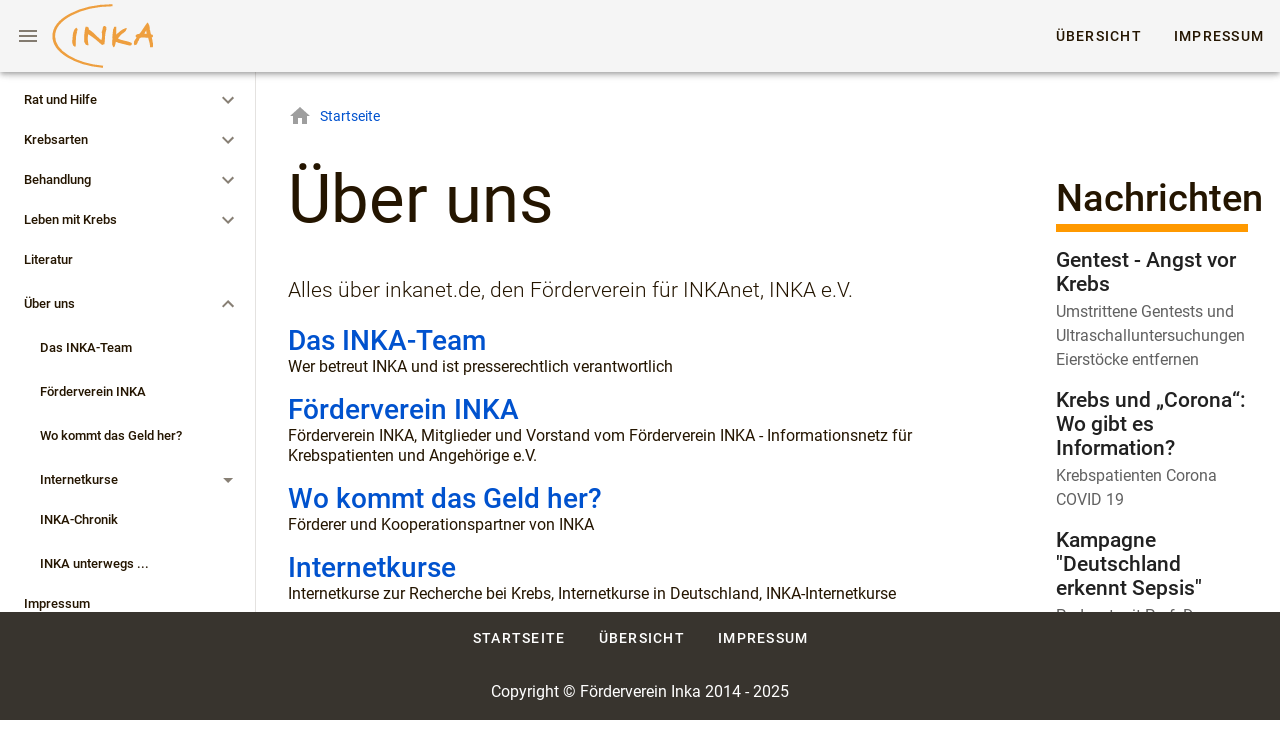

--- FILE ---
content_type: text/html; charset=UTF-8
request_url: https://www.inkanet.de/ueber-uns
body_size: 3649
content:
<!doctype html>
<html data-n-head-ssr lang="de" data-n-head="%7B%22lang%22:%7B%22ssr%22:%22de%22%7D%7D">
  <head>
    <title>Über uns - INKA – das Informationsnetz für Krebspatienten und Angehörige</title><meta data-n-head="ssr" charset="utf-8"><meta data-n-head="ssr" name="viewport" content="width=device-width,initial-scale=1"><meta data-n-head="ssr" name="format-detection" content="telephone=no"><meta data-n-head="ssr" data-hid="i18n-og" property="og:locale" content="de"><meta data-n-head="ssr" data-hid="og:image" property="og:image" content="https://inka.cusy.io/logo-square.png"><meta data-n-head="ssr" data-hid="og:image:width" property="og:image:width" content="512"><meta data-n-head="ssr" data-hid="og:image:height" property="og:image:height" content="512"><meta data-n-head="ssr" data-hid="twitter:card" name="twitter:card" content="summary"><meta data-n-head="ssr" data-hid="description" name="description" content="Alles über inkanet.de, den Förderverein für INKAnet, INKA e.V. "><meta data-n-head="ssr" data-hid="og:description" property="og:description" content="Alles über inkanet.de, den Förderverein für INKAnet, INKA e.V. "><meta data-n-head="ssr" property="og:title" data-hid="og:title" content="Über uns | Inkanet"><link data-n-head="ssr" rel="icon" type="image/svg+xml" href="/favicon.svg"><link data-n-head="ssr" rel="icon" type="image/png" href="/favicon.png"><link data-n-head="ssr" data-hid="i18n-can" rel="canonical" href="/ueber-uns"><link rel="preload" href="/_nuxt/8e5089d.js" as="script"><link rel="preload" href="/_nuxt/24afb9c.js" as="script"><link rel="preload" href="/_nuxt/css/40a491b.css" as="style"><link rel="preload" href="/_nuxt/9d6ef0a.js" as="script"><link rel="preload" href="/_nuxt/css/60e7ffc.css" as="style"><link rel="preload" href="/_nuxt/e83c2bf.js" as="script"><link rel="preload" href="/_nuxt/fonts/roboto-v27-latin-ext_latin-400.671b8a3.woff2" as="font" type="font/woff2" crossorigin><link rel="preload" href="/_nuxt/fonts/roboto-v27-latin-ext_latin-400italic.2320554.woff2" as="font" type="font/woff2" crossorigin><link rel="preload" href="/_nuxt/fonts/roboto-v27-latin-ext_latin-700.02efd1d.woff2" as="font" type="font/woff2" crossorigin><link rel="preload" href="/_nuxt/fonts/roboto-v27-latin-ext_latin-700italic.f3099d8.woff2" as="font" type="font/woff2" crossorigin><link rel="preload" href="/_nuxt/d4cd85d.js" as="script"><link rel="preload" href="/_nuxt/css/47d9a80.css" as="style"><link rel="preload" href="/_nuxt/e013a74.js" as="script"><link rel="stylesheet" href="/_nuxt/css/40a491b.css"><link rel="stylesheet" href="/_nuxt/css/60e7ffc.css"><link rel="stylesheet" href="/_nuxt/css/47d9a80.css"><link rel="preload" href="/_nuxt/static/1733421914/ueber-uns/state.js" as="script"><link rel="preload" href="/_nuxt/static/1733421914/ueber-uns/payload.js" as="script"><link rel="preload" href="/_nuxt/static/1733421914/manifest.js" as="script">
  </head>
  <body>
    <div data-server-rendered="true" id="__nuxt"><!----><div id="__layout"><div data-app="true" tabindex="-1" id="app" class="v-application v-application--is-ltr theme--light"><div class="v-application--wrap"><div><vue-skip-to to="#main" label="Zum Hauptinhalt springen"></vue-skip-to></div> <nav aria-label="Primäre" class="v-navigation-drawer v-navigation-drawer--close v-navigation-drawer--fixed v-navigation-drawer--is-mobile theme--light" style="height:100vh;top:0;transform:translateX(-100%);width:256px"><div class="v-navigation-drawer__content"><div id="main-navigation" tabindex="-1" class="v-list v-sheet theme--light v-list--dense v-list--nav"><div role="listbox" class="v-item-group theme--light v-list-item-group secondary--text"><div class="v-list-group v-list-group--no-action"><div tabindex="0" aria-expanded="false" role="button" class="v-list-group__header v-list-item v-list-item--link theme--light"><div class="v-list-item__content"><div class="v-list-item__title">Rat und Hilfe</div></div><div class="v-list-item__icon v-list-group__header__append-icon"><span aria-hidden="true" class="v-icon notranslate theme--light"><svg xmlns="http://www.w3.org/2000/svg" viewBox="0 0 24 24" role="img" aria-hidden="true" class="v-icon__svg"><path d="M7.41,8.58L12,13.17L16.59,8.58L18,10L12,16L6,10L7.41,8.58Z"></path></svg></span></div></div><!----></div><div class="v-list-group v-list-group--no-action"><div tabindex="0" aria-expanded="false" role="button" class="v-list-group__header v-list-item v-list-item--link theme--light"><div class="v-list-item__content"><div class="v-list-item__title">Krebsarten</div></div><div class="v-list-item__icon v-list-group__header__append-icon"><span aria-hidden="true" class="v-icon notranslate theme--light"><svg xmlns="http://www.w3.org/2000/svg" viewBox="0 0 24 24" role="img" aria-hidden="true" class="v-icon__svg"><path d="M7.41,8.58L12,13.17L16.59,8.58L18,10L12,16L6,10L7.41,8.58Z"></path></svg></span></div></div><!----></div><div class="v-list-group v-list-group--no-action"><div tabindex="0" aria-expanded="false" role="button" class="v-list-group__header v-list-item v-list-item--link theme--light"><div class="v-list-item__content"><div class="v-list-item__title">Behandlung</div></div><div class="v-list-item__icon v-list-group__header__append-icon"><span aria-hidden="true" class="v-icon notranslate theme--light"><svg xmlns="http://www.w3.org/2000/svg" viewBox="0 0 24 24" role="img" aria-hidden="true" class="v-icon__svg"><path d="M7.41,8.58L12,13.17L16.59,8.58L18,10L12,16L6,10L7.41,8.58Z"></path></svg></span></div></div><!----></div><div class="v-list-group v-list-group--no-action"><div tabindex="0" aria-expanded="false" role="button" class="v-list-group__header v-list-item v-list-item--link theme--light"><div class="v-list-item__content"><div class="v-list-item__title">Leben mit Krebs</div></div><div class="v-list-item__icon v-list-group__header__append-icon"><span aria-hidden="true" class="v-icon notranslate theme--light"><svg xmlns="http://www.w3.org/2000/svg" viewBox="0 0 24 24" role="img" aria-hidden="true" class="v-icon__svg"><path d="M7.41,8.58L12,13.17L16.59,8.58L18,10L12,16L6,10L7.41,8.58Z"></path></svg></span></div></div><!----></div><a href="/buecher" tabindex="0" class="v-list-item v-list-item--link theme--light"><div class="v-list-item__content"><div class="v-list-item__title">Literatur</div></div></a><div class="v-list-group v-list-group--active v-list-group--no-action secondary--text"><div tabindex="0" aria-expanded="true" role="button" class="v-list-group__header v-list-item v-list-item--link theme--light"><div class="v-list-item__content"><div class="v-list-item__title">Über uns</div></div><div class="v-list-item__icon v-list-group__header__append-icon"><span aria-hidden="true" class="v-icon notranslate theme--light"><svg xmlns="http://www.w3.org/2000/svg" viewBox="0 0 24 24" role="img" aria-hidden="true" class="v-icon__svg"><path d="M7.41,8.58L12,13.17L16.59,8.58L18,10L12,16L6,10L7.41,8.58Z"></path></svg></span></div></div><div class="v-list-group__items"> <a href="/ueber-uns/das-inka-team" tabindex="0" class="v-list-item v-list-item--link theme--light"><div class="v-list-item__content"><div class="v-list-item__title">Das INKA-Team</div></div></a><a href="/ueber-uns/foerderverein-inka" tabindex="0" class="v-list-item v-list-item--link theme--light"><div class="v-list-item__content"><div class="v-list-item__title">Förderverein INKA</div></div></a><a href="/ueber-uns/wo-kommt-das-geld-her" tabindex="0" class="v-list-item v-list-item--link theme--light"><div class="v-list-item__content"><div class="v-list-item__title">Wo kommt das Geld her?</div></div></a><div class="v-list-group v-list-group--no-action v-list-group--sub-group"><div tabindex="0" aria-expanded="false" role="button" class="v-list-group__header v-list-item v-list-item--link theme--light"><div class="v-list-item__icon v-list-group__header__prepend-icon"><span aria-hidden="true" class="v-icon notranslate theme--light"><svg xmlns="http://www.w3.org/2000/svg" viewBox="0 0 24 24" role="img" aria-hidden="true" class="v-icon__svg"><path d="M7,10L12,15L17,10H7Z"></path></svg></span></div><div class="v-list-item__content"><div class="v-list-item__title">Internetkurse</div></div></div><!----></div><a href="/ueber-uns/inka-chronik" tabindex="0" class="v-list-item v-list-item--link theme--light"><div class="v-list-item__content"><div class="v-list-item__title">INKA-Chronik</div></div></a><a href="/ueber-uns/inka-unterwegs-.." tabindex="0" class="v-list-item v-list-item--link theme--light"><div class="v-list-item__content"><div class="v-list-item__title">INKA unterwegs ...</div></div></a></div></div><a href="/imprint" tabindex="0" class="v-list-item v-list-item--link theme--light"><div class="v-list-item__content"><div class="v-list-item__title">Impressum</div></div></a><a href="/sitemap" tabindex="0" class="v-list-item v-list-item--link theme--light"><div class="v-list-item__content"><div class="v-list-item__title">Übersicht</div></div></a></div></div></div><div class="v-navigation-drawer__border"></div></nav> <header class="v-sheet theme--light v-toolbar v-app-bar v-app-bar--fixed" style="height:72px;margin-top:0;transform:translateY(0);left:0;right:0"><div class="v-toolbar__content" style="height:72px"><button type="button" aria-label="Menu" class="v-app-bar__nav-icon v-btn v-btn--icon v-btn--round theme--light v-size--default"><span class="v-btn__content"><span aria-hidden="true" class="v-icon notranslate theme--light"><svg xmlns="http://www.w3.org/2000/svg" viewBox="0 0 24 24" role="img" aria-hidden="true" class="v-icon__svg"><path d="M3,6H21V8H3V6M3,11H21V13H3V11M3,16H21V18H3V16Z"></path></svg></span></span></button> <a href="/" class="nuxt-link-active" data-v-13dc4566><span class="d-sr-only" data-v-13dc4566>Zurück zur Startseite</span> <img alt="Inkanet" src="/_nuxt/19ff5ddb3f13edf799a666fe7fa4e3f0.svg" aria-hidden="true" height="64" width="123" class="logo mr-3" data-v-13dc4566></a> <div class="spacer"></div> <div class="v-tabs hidden-sm-and-down v-tabs--right theme--light" data-v-784acf8e><div role="tablist" class="v-item-group theme--light v-slide-group v-tabs-bar v-tabs-bar--is-mobile primary--text"><div class="v-slide-group__prev v-slide-group__prev--disabled"><!----></div><div class="v-slide-group__wrapper"><div class="v-slide-group__content v-tabs-bar__content"><div class="v-tabs-slider-wrapper" style="transition:none"><div class="v-tabs-slider"></div></div><a href="/sitemap" tabindex="0" aria-selected="false" role="tab" class="v-tab" data-v-784acf8e>Übersicht</a><a href="/imprint" tabindex="0" aria-selected="false" role="tab" class="v-tab" data-v-784acf8e>Impressum</a></div></div><div class="v-slide-group__next v-slide-group__next--disabled"><!----></div></div></div></div></header> <!----> <main id="main" aria-labelledby="main-heading" class="v-main" style="padding-top:72px;padding-right:0;padding-bottom:0;padding-left:0"><div class="v-main__wrap"><div class="container pa-0 container--fluid"><div class="row no-gutters"><div class="pa-4 pa-lg-8 col col-12"><ul class="v-breadcrumbs plone-breadcrumbs pa-0 theme--light" data-v-5ae637e9><li data-v-5ae637e9><a href="/" class="v-breadcrumbs__item"><span aria-hidden="true" class="v-icon notranslate mr-2 theme--light grey--text" data-v-5ae637e9><svg xmlns="http://www.w3.org/2000/svg" viewBox="0 0 24 24" role="img" aria-hidden="true" class="v-icon__svg"><path d="M10,20V14H14V20H19V12H22L12,3L2,12H5V20H10Z"></path></svg></span>
      Startseite
    </a></li></ul></div></div> <div class="row no-gutters"><div class="px-4 px-lg-8 col-md-9 col-12"><div><article class="pb-16" data-v-0afcc4e6><h1 id="main-heading" class="mb-4 mb-md-8 text-h1" data-v-0afcc4e6>
  Über uns
</h1> <p class="body-2" data-v-0afcc4e6>Alles über inkanet.de, den Förderverein für INKAnet, INKA e.V. </p> <!----> <div data-v-3da45674 data-v-0afcc4e6><div data-v-3da45674><!----> <section class="mb-4" data-v-3da45674 data-v-0afcc4e6><h2 class="text-h4" data-v-3da45674 data-v-0afcc4e6><a href="/ueber-uns/das-inka-team" data-v-0afcc4e6>Das INKA-Team</a></h2> <a href="/ueber-uns/das-inka-team" data-v-0afcc4e6></a> <p class="text-body-1" data-v-3da45674 data-v-0afcc4e6>
          Wer betreut INKA und ist presserechtlich verantwortlich
        </p></section><section class="mb-4" data-v-3da45674 data-v-0afcc4e6><h2 class="text-h4" data-v-3da45674 data-v-0afcc4e6><a href="/ueber-uns/foerderverein-inka" data-v-0afcc4e6>Förderverein INKA</a></h2> <a href="/ueber-uns/foerderverein-inka" data-v-0afcc4e6></a> <p class="text-body-1" data-v-3da45674 data-v-0afcc4e6>
          Förderverein INKA, Mitglieder und Vorstand vom Förderverein INKA - Informationsnetz für Krebspatienten und Angehörige e.V.
        </p></section><section class="mb-4" data-v-3da45674 data-v-0afcc4e6><h2 class="text-h4" data-v-3da45674 data-v-0afcc4e6><a href="/ueber-uns/wo-kommt-das-geld-her" data-v-0afcc4e6>Wo kommt das Geld her?</a></h2> <a href="/ueber-uns/wo-kommt-das-geld-her" data-v-0afcc4e6></a> <p class="text-body-1" data-v-3da45674 data-v-0afcc4e6>
          Förderer und Kooperationspartner von INKA
        </p></section><section class="mb-4" data-v-3da45674 data-v-0afcc4e6><h2 class="text-h4" data-v-3da45674 data-v-0afcc4e6><a href="/ueber-uns/internetkurse" data-v-0afcc4e6>Internetkurse</a></h2> <a href="/ueber-uns/internetkurse" data-v-0afcc4e6></a> <p class="text-body-1" data-v-3da45674 data-v-0afcc4e6>
          Internetkurse zur Recherche bei Krebs, Internetkurse in Deutschland, INKA-Internetkurse
        </p></section><section class="mb-4" data-v-3da45674 data-v-0afcc4e6><h2 class="text-h4" data-v-3da45674 data-v-0afcc4e6><a href="/ueber-uns/inka-chronik" data-v-0afcc4e6>INKA-Chronik</a></h2> <a href="/ueber-uns/inka-chronik" data-v-0afcc4e6></a> <p class="text-body-1" data-v-3da45674 data-v-0afcc4e6>
          Geschichte von INKA
        </p></section><section class="mb-4" data-v-3da45674 data-v-0afcc4e6><h2 class="text-h4" data-v-3da45674 data-v-0afcc4e6><a href="/ueber-uns/inka-unterwegs-.." data-v-0afcc4e6>INKA unterwegs ...</a></h2> <a href="/ueber-uns/inka-unterwegs-.." data-v-0afcc4e6></a> <p class="text-body-1" data-v-3da45674 data-v-0afcc4e6>
          Aktionen (Vorträge/Workshops/Informationsstände...) und von INKA besuchte Veranstaltungen
        </p></section><section class="mb-4" data-v-3da45674 data-v-0afcc4e6><h2 class="text-h4" data-v-3da45674 data-v-0afcc4e6><a href="/ueber-uns/copy_of_mitgliedsantrag.pdf" data-v-0afcc4e6>Mitgliedsantrag</a></h2> <a href="/ueber-uns/copy_of_mitgliedsantrag.pdf" data-v-0afcc4e6></a> <!----></section><section class="mb-4" data-v-3da45674 data-v-0afcc4e6><h2 class="text-h4" data-v-3da45674 data-v-0afcc4e6><a href="/ueber-uns/kooperation" data-v-0afcc4e6>St. Leonhards Akademie</a></h2> <a href="/ueber-uns/kooperation" data-v-0afcc4e6></a> <p class="text-body-1" data-v-3da45674 data-v-0afcc4e6>
          Patiententelefon Patientenunterstüzung Krebsberatung
        </p></section> <!----></div></div></article></div></div> <div class="px-4 px-lg-8 col-md-3 col-12"><aside aria-label="Nachrichten und Termine" class="py-3" data-v-7db3929a><div class="portlet mb-4" data-v-606e232a data-v-7db3929a><h2 class="portlet--heading mb-4 text-h3" data-v-606e232a>Nachrichten</h2> <ul role="list" class="portlet--list pa-0" data-v-606e232a><li class="portlet--list-item mb-2" data-v-606e232a><h3 class="portlet--link-heading mb-1 text-h5" data-v-606e232a><a href="/news/gentest-angst-vor-krebs" class="portlet--link text-decoration-none grey--text text--darken-4" data-v-606e232a>
          Gentest - Angst vor Krebs
        </a></h3> <p class="portlet--text grey--text text--darken-2" data-v-606e232a>
        Umstrittene Gentests und Ultraschalluntersuchungen Eierstöcke entfernen
      </p></li><li class="portlet--list-item mb-2" data-v-606e232a><h3 class="portlet--link-heading mb-1 text-h5" data-v-606e232a><a href="/news/so-hat-sich-die-erste-welle-der-pandemie-auf-die-krebspatienten-ausgewirkt" class="portlet--link text-decoration-none grey--text text--darken-4" data-v-606e232a>
          Krebs und „Corona“: Wo gibt es Information?
        </a></h3> <p class="portlet--text grey--text text--darken-2" data-v-606e232a>
        Krebspatienten Corona COVID 19
      </p></li><li class="portlet--list-item mb-2" data-v-606e232a><h3 class="portlet--link-heading mb-1 text-h5" data-v-606e232a><a href="/news/kampagne-deutschland-erkennt-sepsis" class="portlet--link text-decoration-none grey--text text--darken-4" data-v-606e232a>
          Kampagne "Deutschland erkennt Sepsis"
        </a></h3> <p class="portlet--text grey--text text--darken-2" data-v-606e232a>
        Podcast mit Prof. Dr. Konrad Reinhart über Sepsis, Aufklärung und einen nationalen Aktionsplan
      </p></li><li class="portlet--list-item mb-2" data-v-606e232a><h3 class="portlet--link-heading mb-1 text-h5" data-v-606e232a><a href="/news/ferien-fuer-krebspatienten" class="portlet--link text-decoration-none grey--text text--darken-4" data-v-606e232a>
          Ferien für Krebspatienten
        </a></h3> <p class="portlet--text grey--text text--darken-2" data-v-606e232a>
        “Auszeit für die Seele e.V.” vermittelt gespendete Ferienwochen
      </p></li><li class="portlet--list-item mb-2" data-v-606e232a><h3 class="portlet--link-heading mb-1 text-h5" data-v-606e232a><a href="/news/projekt-regenbogen-ein-spezielles-angebot-fuer-kinder-krebskranker-eltern" class="portlet--link text-decoration-none grey--text text--darken-4" data-v-606e232a>
          Projekt Regenbogen - ein spezielles Angebot für Kinder krebskranker Eltern
        </a></h3> <!----></li></ul></div> <!----></aside></div></div> <div class="row no-gutters"><div class="col col-12"><footer class="v-footer app-footer v-sheet theme--light v-footer--padless" style="min-height:108px;background-color:#38342e;border-color:#38342e"><div class="row no-gutters justify-center"><nav aria-label="Zusatz"><a href="/" class="my-2 v-btn v-btn--rounded v-btn--router v-btn--text theme--light v-size--default white--text"><span class="v-btn__content">
    Startseite
  </span></a><a href="/sitemap" class="my-2 v-btn v-btn--rounded v-btn--router v-btn--text theme--light v-size--default white--text"><span class="v-btn__content">
    Übersicht
  </span></a><a href="/imprint" class="my-2 v-btn v-btn--rounded v-btn--router v-btn--text theme--light v-size--default white--text"><span class="v-btn__content">
    Impressum
  </span></a></nav> <div class="py-4 text-center white--text col col-12">
      Copyright © Förderverein Inka 2014 - 2024
    </div></div></footer></div></div></div></div></main></div></div></div></div><script defer src="/_nuxt/static/1733421914/ueber-uns/state.js"></script><script src="/_nuxt/8e5089d.js" defer></script><script src="/_nuxt/d4cd85d.js" defer></script><script src="/_nuxt/e013a74.js" defer></script><script src="/_nuxt/24afb9c.js" defer></script><script src="/_nuxt/9d6ef0a.js" defer></script><script src="/_nuxt/e83c2bf.js" defer></script>
  </body>
</html>


--- FILE ---
content_type: text/css
request_url: https://www.inkanet.de/_nuxt/css/60e7ffc.css
body_size: 1857
content:
.stack *+[data-v-2b46f27e]{margin-top:2rem}.error-image[data-v-2b46f27e]{margin-bottom:6rem;max-width:min(60rem,100%);padding:0 10vw}@font-face{font-family:Roboto;font-display:swap;font-style:normal;font-weight:100;src:url(/_nuxt/fonts/roboto-v27-latin-ext_latin-100.cbe9e35.eot);src:local(""),url(/_nuxt/fonts/roboto-v27-latin-ext_latin-100.cbe9e35.eot?#iefix) format("embedded-opentype"),url(/_nuxt/fonts/roboto-v27-latin-ext_latin-100.555cd84.woff2) format("woff2"),url(/_nuxt/fonts/roboto-v27-latin-ext_latin-100.4ceb1aa.woff) format("woff"),url(/_nuxt/fonts/roboto-v27-latin-ext_latin-100.46112ef.ttf) format("truetype"),url(/_nuxt/641943e21507b7e77ccd4bd63edebcf0.svg#Roboto) format("svg")}@font-face{font-family:Roboto;font-display:swap;font-style:italic;font-weight:100;src:url(/_nuxt/fonts/roboto-v27-latin-ext_latin-100italic.6cbdd76.eot);src:local(""),url(/_nuxt/fonts/roboto-v27-latin-ext_latin-100italic.6cbdd76.eot?#iefix) format("embedded-opentype"),url(/_nuxt/fonts/roboto-v27-latin-ext_latin-100italic.1a87721.woff2) format("woff2"),url(/_nuxt/fonts/roboto-v27-latin-ext_latin-100italic.75528a5.woff) format("woff"),url(/_nuxt/fonts/roboto-v27-latin-ext_latin-100italic.da6a88f.ttf) format("truetype"),url(/_nuxt/55acbd034d3b8ec2686823798c20aaac.svg#Roboto) format("svg")}@font-face{font-family:Roboto;font-display:swap;font-style:normal;font-weight:300;src:url(/_nuxt/fonts/roboto-v27-latin-ext_latin-300.c12ecec.eot);src:local(""),url(/_nuxt/fonts/roboto-v27-latin-ext_latin-300.c12ecec.eot?#iefix) format("embedded-opentype"),url(/_nuxt/fonts/roboto-v27-latin-ext_latin-300.d3f966a.woff2) format("woff2"),url(/_nuxt/fonts/roboto-v27-latin-ext_latin-300.06aac49.woff) format("woff"),url(/_nuxt/fonts/roboto-v27-latin-ext_latin-300.54de30f.ttf) format("truetype"),url(/_nuxt/991f795de66ec216a1f8c2ebf2172e74.svg#Roboto) format("svg")}@font-face{font-family:Roboto;font-display:swap;font-style:italic;font-weight:300;src:url(/_nuxt/fonts/roboto-v27-latin-ext_latin-300italic.48ecea4.eot);src:local(""),url(/_nuxt/fonts/roboto-v27-latin-ext_latin-300italic.48ecea4.eot?#iefix) format("embedded-opentype"),url(/_nuxt/fonts/roboto-v27-latin-ext_latin-300italic.3af36eb.woff2) format("woff2"),url(/_nuxt/fonts/roboto-v27-latin-ext_latin-300italic.fe4b49e.woff) format("woff"),url(/_nuxt/fonts/roboto-v27-latin-ext_latin-300italic.748cbc7.ttf) format("truetype"),url(/_nuxt/283f1b279a07f06ede2635b5aaa9e471.svg#Roboto) format("svg")}@font-face{font-family:Roboto;font-display:swap;font-style:normal;font-weight:400;src:url(/_nuxt/fonts/roboto-v27-latin-ext_latin-400.bf67d9a.eot);src:local(""),url(/_nuxt/fonts/roboto-v27-latin-ext_latin-400.bf67d9a.eot?#iefix) format("embedded-opentype"),url(/_nuxt/fonts/roboto-v27-latin-ext_latin-400.671b8a3.woff2) format("woff2"),url(/_nuxt/fonts/roboto-v27-latin-ext_latin-400.5bfc683.woff) format("woff"),url(/_nuxt/fonts/roboto-v27-latin-ext_latin-400.15f198b.ttf) format("truetype"),url(/_nuxt/4f862c8ba4ed785461ee30cf79232437.svg#Roboto) format("svg")}@font-face{font-family:Roboto;font-display:swap;font-style:italic;font-weight:400;src:url(/_nuxt/fonts/roboto-v27-latin-ext_latin-400italic.e3b0085.eot);src:local(""),url(/_nuxt/fonts/roboto-v27-latin-ext_latin-400italic.e3b0085.eot?#iefix) format("embedded-opentype"),url(/_nuxt/fonts/roboto-v27-latin-ext_latin-400italic.2320554.woff2) format("woff2"),url(/_nuxt/fonts/roboto-v27-latin-ext_latin-400italic.ff55bc6.woff) format("woff"),url(/_nuxt/fonts/roboto-v27-latin-ext_latin-400italic.1cd10d8.ttf) format("truetype"),url(/_nuxt/5b35ce29664d4b37d611ba9081c4e96f.svg#Roboto) format("svg")}@font-face{font-family:Roboto;font-display:swap;font-style:normal;font-weight:500;src:url(/_nuxt/fonts/roboto-v27-latin-ext_latin-500.4f7c2d1.eot);src:local(""),url(/_nuxt/fonts/roboto-v27-latin-ext_latin-500.4f7c2d1.eot?#iefix) format("embedded-opentype"),url(/_nuxt/fonts/roboto-v27-latin-ext_latin-500.d79d191.woff2) format("woff2"),url(/_nuxt/fonts/roboto-v27-latin-ext_latin-500.3dc2c79.woff) format("woff"),url(/_nuxt/fonts/roboto-v27-latin-ext_latin-500.1b2196a.ttf) format("truetype"),url(/_nuxt/9024e4c16d0f988f48484fe5e1dd0741.svg#Roboto) format("svg")}@font-face{font-family:Roboto;font-display:swap;font-style:italic;font-weight:500;src:url(/_nuxt/fonts/roboto-v27-latin-ext_latin-500italic.c7b9b64.eot);src:local(""),url(/_nuxt/fonts/roboto-v27-latin-ext_latin-500italic.c7b9b64.eot?#iefix) format("embedded-opentype"),url(/_nuxt/fonts/roboto-v27-latin-ext_latin-500italic.13594e4.woff2) format("woff2"),url(/_nuxt/fonts/roboto-v27-latin-ext_latin-500italic.0a6f404.woff) format("woff"),url(/_nuxt/fonts/roboto-v27-latin-ext_latin-500italic.cff3489.ttf) format("truetype"),url(/_nuxt/8dc5508832c2cd3a24a56e3734fde54f.svg#Roboto) format("svg")}@font-face{font-family:Roboto;font-display:swap;font-style:normal;font-weight:700;src:url(/_nuxt/fonts/roboto-v27-latin-ext_latin-700.adad44f.eot);src:local(""),url(/_nuxt/fonts/roboto-v27-latin-ext_latin-700.adad44f.eot?#iefix) format("embedded-opentype"),url(/_nuxt/fonts/roboto-v27-latin-ext_latin-700.02efd1d.woff2) format("woff2"),url(/_nuxt/fonts/roboto-v27-latin-ext_latin-700.1b274fb.woff) format("woff"),url(/_nuxt/fonts/roboto-v27-latin-ext_latin-700.96fb238.ttf) format("truetype"),url(/_nuxt/9cc0e6124996a89894204ad52a5b394d.svg#Roboto) format("svg")}@font-face{font-family:Roboto;font-display:swap;font-style:italic;font-weight:700;src:url(/_nuxt/fonts/roboto-v27-latin-ext_latin-700italic.210558c.eot);src:local(""),url(/_nuxt/fonts/roboto-v27-latin-ext_latin-700italic.210558c.eot?#iefix) format("embedded-opentype"),url(/_nuxt/fonts/roboto-v27-latin-ext_latin-700italic.f3099d8.woff2) format("woff2"),url(/_nuxt/fonts/roboto-v27-latin-ext_latin-700italic.db77357.woff) format("woff"),url(/_nuxt/fonts/roboto-v27-latin-ext_latin-700italic.d741a01.ttf) format("truetype"),url(/_nuxt/ea7a3036ad9539366729b18d85106cd0.svg#Roboto) format("svg")}@font-face{font-family:Roboto;font-display:swap;font-style:normal;font-weight:900;src:url(/_nuxt/fonts/roboto-v27-latin-ext_latin-900.07e09e4.eot);src:local(""),url(/_nuxt/fonts/roboto-v27-latin-ext_latin-900.07e09e4.eot?#iefix) format("embedded-opentype"),url(/_nuxt/fonts/roboto-v27-latin-ext_latin-900.74c0271.woff2) format("woff2"),url(/_nuxt/fonts/roboto-v27-latin-ext_latin-900.a8f7983.woff) format("woff"),url(/_nuxt/fonts/roboto-v27-latin-ext_latin-900.6bcc133.ttf) format("truetype"),url(/_nuxt/117624e99e0b7e9ded571ae2792ea337.svg#Roboto) format("svg")}@font-face{font-family:Roboto;font-display:swap;font-style:italic;font-weight:900;src:url(/_nuxt/fonts/roboto-v27-latin-ext_latin-900italic.0807db6.eot);src:local(""),url(/_nuxt/fonts/roboto-v27-latin-ext_latin-900italic.0807db6.eot?#iefix) format("embedded-opentype"),url(/_nuxt/fonts/roboto-v27-latin-ext_latin-900italic.8ee688b.woff2) format("woff2"),url(/_nuxt/fonts/roboto-v27-latin-ext_latin-900italic.158fd6c.woff) format("woff"),url(/_nuxt/fonts/roboto-v27-latin-ext_latin-900italic.9c03a32.ttf) format("truetype"),url(/_nuxt/b97dea3ea071a793ec963b844b6b122f.svg#Roboto) format("svg")}@media only screen and (min-width:0){.v-application h1{font-size:1.802rem!important}.v-application h1,.v-application h2{font-family:Roboto,sans-serif;font-weight:400;letter-spacing:normal;line-height:1.175;text-transform:none}.v-application h2{font-size:1.602rem!important}.v-application h3{font-size:1.424rem!important}.v-application h3,.v-application h4{font-family:Roboto,sans-serif;font-weight:500;letter-spacing:normal;line-height:1.175;text-transform:none}.v-application h4{font-size:1.266rem!important}.v-application h5{font-size:1.125rem!important;letter-spacing:normal}.v-application h5,.v-application h6{font-family:Roboto,sans-serif;font-weight:500;line-height:1.15;text-transform:none}.v-application h6{font-size:1.802rem!important;letter-spacing:.0125em}.v-application p{font-family:Roboto,sans-serif;font-size:1rem!important;font-weight:400;letter-spacing:normal;line-height:1.5;text-transform:none}.v-application .text-h1{font-size:1.802rem!important}.v-application .text-h1,.v-application .text-h2{font-family:Roboto,sans-serif;font-weight:400;letter-spacing:normal;line-height:1.175;text-transform:none}.v-application .text-h2{font-size:1.602rem!important}.v-application .text-h3{font-size:1.424rem!important}.v-application .text-h3,.v-application .text-h4{font-family:Roboto,sans-serif;font-weight:500;letter-spacing:normal;line-height:1.175;text-transform:none}.v-application .text-h4{font-size:1.266rem!important}.v-application .text-h5{font-size:1.125rem!important;letter-spacing:normal}.v-application .text-h5,.v-application .text-h6{font-family:Roboto,sans-serif;font-weight:500;line-height:1.15;text-transform:none}.v-application .text-h6{font-size:1rem!important;letter-spacing:.0125em}.v-application .text-subtitle-1{font-size:.75rem!important;font-weight:400;line-height:1.25}.v-application .text-subtitle-2{font-size:.675rem!important;font-weight:500;line-height:1.25}.v-application .text-body-1{font-size:.75rem!important;font-weight:400;line-height:1.25}.v-application .text-body-2{font-size:.675rem!important;font-weight:400;line-height:1.25}.v-application .text-button{font-size:.675rem!important;font-weight:500;line-height:1.5}.v-application .text-caption{font-size:.5rem!important;font-weight:400;line-height:1.25}.v-application .text-overline{font-size:.75rem!important;font-weight:500;line-height:1.5}.v-application .v-card__title{font-size:1rem!important;font-weight:500;line-height:1.15}.v-application .v-card__title.headline{font-size:1.5rem!important;font-weight:500;line-height:1.15}.v-application fieldset legend{font-size:1rem!important;font-weight:500;line-height:1.15}}@media only screen and (min-width:600px){.v-application h1{font-size:1.802rem!important}.v-application h1,.v-application h2{font-family:Roboto,sans-serif;font-weight:400;letter-spacing:normal;line-height:1.175;text-transform:none}.v-application h2{font-size:1.602rem!important}.v-application h3{font-size:1.424rem!important}.v-application h3,.v-application h4{font-family:Roboto,sans-serif;font-weight:500;letter-spacing:normal;line-height:1.175;text-transform:none}.v-application h4{font-size:1.266rem!important}.v-application h5{font-size:1.125rem!important;letter-spacing:normal}.v-application h5,.v-application h6{font-family:Roboto,sans-serif;font-weight:500;line-height:1.15;text-transform:none}.v-application h6{font-size:1.802rem!important;letter-spacing:.0125em}.v-application p{font-family:Roboto,sans-serif;font-size:1rem!important;font-weight:400;letter-spacing:normal;line-height:1.5;text-transform:none}.v-application .text-h1{font-size:1.802rem!important}.v-application .text-h1,.v-application .text-h2{font-family:Roboto,sans-serif;font-weight:400;letter-spacing:normal;line-height:1.175;text-transform:none}.v-application .text-h2{font-size:1.602rem!important}.v-application .text-h3{font-size:1.424rem!important}.v-application .text-h3,.v-application .text-h4{font-family:Roboto,sans-serif;font-weight:500;letter-spacing:normal;line-height:1.175;text-transform:none}.v-application .text-h4{font-size:1.266rem!important}.v-application .text-h5{font-size:1.125rem!important;letter-spacing:normal}.v-application .text-h5,.v-application .text-h6{font-family:Roboto,sans-serif;font-weight:500;line-height:1.15;text-transform:none}.v-application .text-h6{font-size:1rem!important;letter-spacing:.0125em}.v-application .text-subtitle-1{font-size:.75rem!important;font-weight:400;line-height:1.25}.v-application .text-subtitle-2{font-size:.675rem!important;font-weight:500;line-height:1.25}.v-application .text-body-1{font-size:.75rem!important;font-weight:400;line-height:1.25}.v-application .text-body-2{font-size:.675rem!important;font-weight:400;line-height:1.25}.v-application .text-button{font-size:.675rem!important;font-weight:500;line-height:1.5}.v-application .text-caption{font-size:.5rem!important;font-weight:400;line-height:1.25}.v-application .text-overline{font-size:.75rem!important;font-weight:500;line-height:1.5}.v-application .v-card__title{font-size:1rem!important;font-weight:500;line-height:1.15}.v-application .v-card__title.headline{font-size:1.5rem!important;font-weight:500;line-height:1.15}.v-application fieldset legend{font-size:1rem!important;font-weight:500;line-height:1.15}}@media only screen and (min-width:960px){.v-application h1{font-size:2.488rem!important}.v-application h1,.v-application h2{font-family:Roboto,sans-serif;font-weight:400;letter-spacing:normal;line-height:1.175;text-transform:none}.v-application h2{font-size:2.074rem!important}.v-application h3{font-size:1.728rem!important}.v-application h3,.v-application h4{font-family:Roboto,sans-serif;font-weight:500;letter-spacing:normal;line-height:1.175;text-transform:none}.v-application h4{font-size:1.44rem!important}.v-application h5{font-size:1.2rem!important;letter-spacing:normal}.v-application h5,.v-application h6{font-family:Roboto,sans-serif;font-weight:500;line-height:1.15;text-transform:none}.v-application h6{font-size:2.488rem!important;letter-spacing:.0125em}.v-application p{font-family:Roboto,sans-serif;font-size:1rem!important;font-weight:400;letter-spacing:normal;line-height:1.5;text-transform:none}.v-application .text-h1{font-size:2.488rem!important}.v-application .text-h1,.v-application .text-h2{font-family:Roboto,sans-serif;font-weight:400;letter-spacing:normal;line-height:1.175;text-transform:none}.v-application .text-h2{font-size:2.074rem!important}.v-application .text-h3{font-size:1.728rem!important}.v-application .text-h3,.v-application .text-h4{font-family:Roboto,sans-serif;font-weight:500;letter-spacing:normal;line-height:1.175;text-transform:none}.v-application .text-h4{font-size:1.44rem!important}.v-application .text-h5{font-size:1.2rem!important;letter-spacing:normal}.v-application .text-h5,.v-application .text-h6{font-family:Roboto,sans-serif;font-weight:500;line-height:1.15;text-transform:none}.v-application .text-h6{font-size:1rem!important;letter-spacing:.0125em}.v-application .text-subtitle-1{font-size:1rem!important;font-weight:400;line-height:1.25}.v-application .text-subtitle-2{font-size:.875rem!important;font-weight:500;line-height:1.25}.v-application .text-body-1{font-size:1rem!important;font-weight:400;line-height:1.25}.v-application .text-body-2{font-size:.875rem!important;font-weight:400;line-height:1.25}.v-application .text-button{font-size:.875rem!important;font-weight:500;line-height:1.5}.v-application .text-caption{font-size:.75rem!important;font-weight:400;line-height:1.25}.v-application .text-overline{font-size:1rem!important;font-weight:500;line-height:1.5}.v-application .v-card__title{font-size:1.25rem!important;font-weight:500;line-height:1.15}.v-application .v-card__title.headline{font-size:1.75rem!important;font-weight:500;line-height:1.15}.v-application fieldset legend{font-size:1.25rem!important;font-weight:500;line-height:1.15}}@media only screen and (min-width:1264px){.v-application h1{font-size:4.209rem!important}.v-application h1,.v-application h2{font-family:Roboto,sans-serif;font-weight:400;letter-spacing:normal;line-height:1.175;text-transform:none}.v-application h2{font-size:3.157rem!important}.v-application h3{font-size:2.369rem!important}.v-application h3,.v-application h4{font-family:Roboto,sans-serif;font-weight:500;letter-spacing:normal;line-height:1.175;text-transform:none}.v-application h4{font-size:1.777rem!important}.v-application h5{font-size:1.333rem!important;letter-spacing:normal}.v-application h5,.v-application h6{font-family:Roboto,sans-serif;font-weight:500;line-height:1.15;text-transform:none}.v-application h6{font-size:4.209rem!important;letter-spacing:.0125em}.v-application p{font-family:Roboto,sans-serif;font-size:1rem!important;font-weight:400;letter-spacing:normal;line-height:1.5;text-transform:none}.v-application .text-h1{font-size:4.209rem!important}.v-application .text-h1,.v-application .text-h2{font-family:Roboto,sans-serif;font-weight:400;letter-spacing:normal;line-height:1.175;text-transform:none}.v-application .text-h2{font-size:3.157rem!important}.v-application .text-h3{font-size:2.369rem!important}.v-application .text-h3,.v-application .text-h4{font-family:Roboto,sans-serif;font-weight:500;letter-spacing:normal;line-height:1.175;text-transform:none}.v-application .text-h4{font-size:1.777rem!important}.v-application .text-h5{font-size:1.333rem!important;letter-spacing:normal}.v-application .text-h5,.v-application .text-h6{font-family:Roboto,sans-serif;font-weight:500;line-height:1.15;text-transform:none}.v-application .text-h6{font-size:1rem!important;letter-spacing:.0125em}.v-application .text-subtitle-1{font-size:1rem!important;font-weight:400;line-height:1.25}.v-application .text-subtitle-2{font-size:.875rem!important;font-weight:500;line-height:1.25}.v-application .text-body-1{font-size:1rem!important;font-weight:400;line-height:1.25}.v-application .text-body-2{font-size:.875rem!important;font-weight:400;line-height:1.25}.v-application .text-button{font-size:.875rem!important;font-weight:500;line-height:1.5}.v-application .text-caption{font-size:.75rem!important;font-weight:400;line-height:1.25}.v-application .text-overline{font-size:1rem!important;font-weight:500;line-height:1.5}.v-application .v-card__title{font-size:1.25rem!important;font-weight:500;line-height:1.15}.v-application .v-card__title.headline{font-size:1.75rem!important;font-weight:500;line-height:1.15}.v-application fieldset legend{font-size:1.25rem!important;font-weight:500;line-height:1.15}}@media only screen and (min-width:1904px){.v-application h1{font-size:4.209rem!important}.v-application h1,.v-application h2{font-family:Roboto,sans-serif;font-weight:400;letter-spacing:normal;line-height:1.175;text-transform:none}.v-application h2{font-size:3.157rem!important}.v-application h3{font-size:2.369rem!important}.v-application h3,.v-application h4{font-family:Roboto,sans-serif;font-weight:500;letter-spacing:normal;line-height:1.175;text-transform:none}.v-application h4{font-size:1.777rem!important}.v-application h5{font-size:1.333rem!important;letter-spacing:normal}.v-application h5,.v-application h6{font-family:Roboto,sans-serif;font-weight:500;line-height:1.15;text-transform:none}.v-application h6{font-size:4.209rem!important;letter-spacing:.0125em}.v-application p{font-family:Roboto,sans-serif;font-size:1rem!important;font-weight:400;letter-spacing:normal;line-height:1.5;text-transform:none}.v-application .text-h1{font-size:4.209rem!important}.v-application .text-h1,.v-application .text-h2{font-family:Roboto,sans-serif;font-weight:400;letter-spacing:normal;line-height:1.175;text-transform:none}.v-application .text-h2{font-size:3.157rem!important}.v-application .text-h3{font-size:2.369rem!important}.v-application .text-h3,.v-application .text-h4{font-family:Roboto,sans-serif;font-weight:500;letter-spacing:normal;line-height:1.175;text-transform:none}.v-application .text-h4{font-size:1.777rem!important}.v-application .text-h5{font-size:1.333rem!important;letter-spacing:normal}.v-application .text-h5,.v-application .text-h6{font-family:Roboto,sans-serif;font-weight:500;line-height:1.15;text-transform:none}.v-application .text-h6{font-size:1rem!important;letter-spacing:.0125em}.v-application .text-subtitle-1{font-size:1rem!important;font-weight:400;line-height:1.25}.v-application .text-subtitle-2{font-size:.875rem!important;font-weight:500;line-height:1.25}.v-application .text-body-1{font-size:1rem!important;font-weight:400;line-height:1.25}.v-application .text-body-2{font-size:.875rem!important;font-weight:400;line-height:1.25}.v-application .text-button{font-size:.875rem!important;font-weight:500;line-height:1.5}.v-application .text-caption{font-size:.75rem!important;font-weight:400;line-height:1.25}.v-application .text-overline{font-size:1rem!important;font-weight:500;line-height:1.5}.v-application .v-card__title{font-size:1.25rem!important;font-weight:500;line-height:1.15}.v-application .v-card__title.headline{font-size:1.75rem!important;font-weight:500;line-height:1.15}.v-application fieldset legend{font-size:1.25rem!important;font-weight:500;line-height:1.15}}.portlet--heading{border-bottom:8px solid var(--v-primary-base);padding:4px 0}img{max-width:100%}.v-application a{text-decoration:none}.v-main__wrap{display:flex;flex-direction:column}.vue-skip-to{z-index:100}.v-list-group__items{padding-left:24px}.v-list--dense .v-list-item .v-list-item__content,.v-list-item--dense .v-list-item__content{order:-1;padding-left:8px}.logo[data-v-13dc4566]{display:block;max-height:4rem}.v-tabs[data-v-784acf8e]{width:auto}.v-tab--active[data-v-784acf8e]{color:#231f20}.plone-breadcrumbs[data-v-5ae637e9]{padding-left:0}ul[data-v-12a3b136],ul[data-v-606e232a]{list-style:none}

--- FILE ---
content_type: text/javascript
request_url: https://www.inkanet.de/_nuxt/static/1733421914/news/so-hat-sich-die-erste-welle-der-pandemie-auf-die-krebspatienten-ausgewirkt/payload.js
body_size: 1309
content:
__NUXT_JSONP__("/news/so-hat-sich-die-erste-welle-der-pandemie-auf-die-krebspatienten-ausgewirkt", (function(a,b,c,d,e,f,g,h,i,j,k,l){e[0]={"@id":f,title:c};e[1]={"@id":"https:\u002F\u002Fplone.cusy.io\u002Finka\u002Finkanet\u002Fnews\u002Fso-hat-sich-die-erste-welle-der-pandemie-auf-die-krebspatienten-ausgewirkt",title:g};return {data:[{item:{"@components":{actions:{"@id":"https:\u002F\u002Fplone.cusy.io\u002Finka\u002Finkanet\u002Fnews\u002Fso-hat-sich-die-erste-welle-der-pandemie-auf-die-krebspatienten-ausgewirkt\u002F@actions"},breadcrumbs:{"@id":"https:\u002F\u002Fplone.cusy.io\u002Finka\u002Finkanet\u002Fnews\u002Fso-hat-sich-die-erste-welle-der-pandemie-auf-die-krebspatienten-ausgewirkt\u002F@breadcrumbs",items:e,root:h},contentinfo:{"@id":"https:\u002F\u002Fplone.cusy.io\u002Finka\u002Finkanet\u002Fnews\u002Fso-hat-sich-die-erste-welle-der-pandemie-auf-die-krebspatienten-ausgewirkt\u002F@contentinfo",current_language:i,default_page:a,layout:j,navigation_root:h},contextnavigation:{"@id":"https:\u002F\u002Fplone.cusy.io\u002Finka\u002Finkanet\u002Fnews\u002Fso-hat-sich-die-erste-welle-der-pandemie-auf-die-krebspatienten-ausgewirkt\u002F@contextnavigation"},navigation:{"@id":"https:\u002F\u002Fplone.cusy.io\u002Finka\u002Finkanet\u002Fnews\u002Fso-hat-sich-die-erste-welle-der-pandemie-auf-die-krebspatienten-ausgewirkt\u002F@navigation"},siteinfo:{"@id":"https:\u002F\u002Fplone.cusy.io\u002Finka\u002Finkanet\u002Fnews\u002Fso-hat-sich-die-erste-welle-der-pandemie-auf-die-krebspatienten-ausgewirkt\u002F@siteinfo"},types:{"@id":"https:\u002F\u002Fplone.cusy.io\u002Finka\u002Finkanet\u002Fnews\u002Fso-hat-sich-die-erste-welle-der-pandemie-auf-die-krebspatienten-ausgewirkt\u002F@types"},workflow:{"@id":"https:\u002F\u002Fplone.cusy.io\u002Finka\u002Finkanet\u002Fnews\u002Fso-hat-sich-die-erste-welle-der-pandemie-auf-die-krebspatienten-ausgewirkt\u002F@workflow"}},"@id":"\u002Fnews\u002Fso-hat-sich-die-erste-welle-der-pandemie-auf-die-krebspatienten-ausgewirkt","@type":d,UID:"adb1ca70d3d34ca3ba0f4b6081094ddf",allow_discussion:b,banner_alt:a,banner_backgroundcolor:a,banner_description:a,banner_fontcolor:a,banner_hide:b,banner_image:a,banner_link:a,banner_linktext:a,banner_stop_inheriting:b,banner_text:a,banner_title:a,banner_url:a,changeNote:k,contributors:[],created:"2021-11-17T19:29:13+00:00",creators:["eho"],description:"Krebspatienten Corona COVID 19",effective:"2022-01-15T08:40:00",exclude_from_nav:b,expires:a,id:"so-hat-sich-die-erste-welle-der-pandemie-auf-die-krebspatienten-ausgewirkt",image:a,image_caption:a,is_folderish:b,language:{title:"Deutsch",token:i},layout:j,lock:{locked:b,stealable:l},modified:"2022-01-16T19:52:04+00:00",next_item:{"@id":"https:\u002F\u002Fplone.cusy.io\u002Finka\u002Finkanet\u002Fnews\u002Fstress-aktiv-mindern-stream","@type":d,description:"Onlineprogramm wurde  erprobt:Umgang mit einer Krebserkrankung. Unterstützt von der Krebsliga Schweiz und dem Schweizerischen Nationalfonds",title:"Studie abgeschlossen: Stress aktiv mindern - STREAM"},parent:{"@id":f,"@type":"Folder",description:c,modified:"2023-08-31T19:24:09+00:00",review_state:"private",title:c},previous_item:{"@id":"https:\u002F\u002Fplone.cusy.io\u002Finka\u002Finkanet\u002Fnews\u002Fsars-cov-2-vulnerable-krebspatienten","@type":d,description:k,title:"SARS-CoV-2: Vulnerable Krebspatienten"},relatedItems:[],review_state:"published",rights:a,subjects:[],text:{"content-type":"text\u002Fhtml",data:"\u003Cp\u003EKrebsinformationsdienst- KID Heidelberg:\u003Ca href=\"https:\u002F\u002Fwww.krebsinformationsdienst.de\u002Fleben\u002Falltag\u002Fcoronavirus-krebs-haeufige-fragen.php\" rel=\"noopener\" target=\"_blank\"\u003E Corona und Krebs: Antworten auf häufige Fragen Wissenswertes für Krebspatienten und ihre Angehörigen während der Corona-Pandemie\u003C\u002Fa\u003E\u003C\u002Fp\u003E\n\u003Cp\u003E\u003Ca href=\"https:\u002F\u002Fwww.krebsgesellschaft.de\u002Fonko-internetportal\u002Faktuelle-themen\u002F2020\u002Fhilfestellungen-zu-krebs-und-corona.html\" rel=\"noopener\" target=\"_blank\"\u003EInformationsangebot der Deutschen Krebsgesellschaft\u003C\u002Fa\u003E\u003C\u002Fp\u003E",encoding:"utf-8"},title:g,version:"current",versioning_enabled:l,working_copy:a,working_copy_of:a},_img:{}}],fetch:{},mutations:[["app\u002FSET_BREADCRUMBS",e]]}}(null,false,"Nachrichten","News Item",Array(2),"https:\u002F\u002Fplone.cusy.io\u002Finka\u002Finkanet\u002Fnews","Krebs und „Corona“: Wo gibt es Information?","https:\u002F\u002Fplone.cusy.io\u002Finka\u002Finkanet","de","newsitem_view","",true)));

--- FILE ---
content_type: text/javascript
request_url: https://www.inkanet.de/_nuxt/static/1733421914/news/kampagne-deutschland-erkennt-sepsis/payload.js
body_size: 1620
content:
__NUXT_JSONP__("/news/kampagne-deutschland-erkennt-sepsis", (function(a,b,c,d,e,f,g,h,i,j,k){e[0]={"@id":f,title:c};e[1]={"@id":"https:\u002F\u002Fplone.cusy.io\u002Finka\u002Finkanet\u002Fnews\u002Fkampagne-deutschland-erkennt-sepsis",title:g};return {data:[{item:{"@components":{actions:{"@id":"https:\u002F\u002Fplone.cusy.io\u002Finka\u002Finkanet\u002Fnews\u002Fkampagne-deutschland-erkennt-sepsis\u002F@actions"},breadcrumbs:{"@id":"https:\u002F\u002Fplone.cusy.io\u002Finka\u002Finkanet\u002Fnews\u002Fkampagne-deutschland-erkennt-sepsis\u002F@breadcrumbs",items:e,root:h},contentinfo:{"@id":"https:\u002F\u002Fplone.cusy.io\u002Finka\u002Finkanet\u002Fnews\u002Fkampagne-deutschland-erkennt-sepsis\u002F@contentinfo",current_language:i,default_page:a,layout:j,navigation_root:h},contextnavigation:{"@id":"https:\u002F\u002Fplone.cusy.io\u002Finka\u002Finkanet\u002Fnews\u002Fkampagne-deutschland-erkennt-sepsis\u002F@contextnavigation"},navigation:{"@id":"https:\u002F\u002Fplone.cusy.io\u002Finka\u002Finkanet\u002Fnews\u002Fkampagne-deutschland-erkennt-sepsis\u002F@navigation"},siteinfo:{"@id":"https:\u002F\u002Fplone.cusy.io\u002Finka\u002Finkanet\u002Fnews\u002Fkampagne-deutschland-erkennt-sepsis\u002F@siteinfo"},types:{"@id":"https:\u002F\u002Fplone.cusy.io\u002Finka\u002Finkanet\u002Fnews\u002Fkampagne-deutschland-erkennt-sepsis\u002F@types"},workflow:{"@id":"https:\u002F\u002Fplone.cusy.io\u002Finka\u002Finkanet\u002Fnews\u002Fkampagne-deutschland-erkennt-sepsis\u002F@workflow"}},"@id":"\u002Fnews\u002Fkampagne-deutschland-erkennt-sepsis","@type":d,UID:"9196ffab0036449a93435628dc8e763b",allow_discussion:b,banner_alt:a,banner_backgroundcolor:a,banner_description:a,banner_fontcolor:a,banner_hide:b,banner_image:a,banner_link:a,banner_linktext:a,banner_stop_inheriting:b,banner_text:a,banner_title:a,banner_url:a,changeNote:"",contributors:[],created:"2021-11-17T19:29:07+00:00",creators:["eggerts"],description:"Podcast mit Prof. Dr. Konrad Reinhart über Sepsis, Aufklärung und einen nationalen Aktionsplan",effective:"2022-01-11T07:15:00",exclude_from_nav:b,expires:a,id:"kampagne-deutschland-erkennt-sepsis",image:a,image_caption:a,is_folderish:b,language:{title:"Deutsch",token:i},layout:j,lock:{locked:b,stealable:k},modified:"2022-01-16T19:06:35+00:00",next_item:{"@id":"https:\u002F\u002Fplone.cusy.io\u002Finka\u002Finkanet\u002Fnews\u002Flauf-zurueck-ins-leben","@type":d,description:"Sascha Koller, Krebs, Sport",title:"Lauf zurück ins Leben"},parent:{"@id":f,"@type":"Folder",description:c,modified:"2023-08-31T19:24:09+00:00",review_state:"private",title:c},previous_item:{"@id":"https:\u002F\u002Fplone.cusy.io\u002Finka\u002Finkanet\u002Fnews\u002Fgentest-angst-vor-krebs","@type":d,description:"Umstrittene Gentests und Ultraschalluntersuchungen Eierstöcke entfernen",title:"Gentest - Angst vor Krebs"},relatedItems:[],review_state:"published",rights:a,subjects:[],text:{"content-type":"text\u002Fhtml",data:"\u003Cp\u003EZum Start Kampagne „\u003Ca class=\"external-link\" href=\"https:\u002F\u002Fwww.deutschland-erkennt-sepsis.de\" target=\"_self\" title=\"\"\u003EDeutschland erkennt Sepsis\u003C\u002Fa\u003E“, die das Aktionsbündnis Patientensicherheit gemeinsam mit Partnern ins Leben gerufen hat, hat die Christoph Lohfert Stiftung hat dazu mit dem Sepsis-Experten Prof. Dr. Konrad Reinhart ein Interview geführt. Ziel der Kampagne ist es, die Öffentlichkeit für die Gefahren der Sepsis aufzuklären, um die Zahl der vermeidbaren Todesfälle zu reduzieren. Sepsis ist die schwerste Komplikation einer Infektion und deren häufigste Todesursache. Sepsis entsteht, wenn die körpereigenen Abwehrmechanismen nicht mehr in der Lage sind, eine Infektion lokal zu begrenzen. Eine Sepsis kann zu Schock, Multiorganversagen und Tod führen, vor allem wenn die Symptome nicht früh genug erkannt und sofort behandelt werden. Trotz Impfungen, Antibiotika und Intensivmedizin gibt es jährlich ca. 70.000 Todesfälle durch Sepsis in Deutschland. \u003Ca class=\"external-link\" href=\"https:\u002F\u002Fwww.christophlohfert-stiftung.de\u002Fpanorama\u002Fkonrad-reinhart-ueber-sepsis-aufklaerung-und-einen-nationalen-aktionsplan\u002F\" target=\"_self\" title=\"\"\u003EHier geht es zum Interview.\u003C\u002Fa\u003E\u003Cbr\u002F\u003E\u003Cbr\u002F\u003E\u003Cbr\u002F\u003E\u003Cbr\u002F\u003E\u003C\u002Fp\u003E",encoding:"utf-8"},title:g,version:"current",versioning_enabled:k,working_copy:a,working_copy_of:a},_img:{}}],fetch:{},mutations:[["app\u002FSET_BREADCRUMBS",e]]}}(null,false,"Nachrichten","News Item",Array(2),"https:\u002F\u002Fplone.cusy.io\u002Finka\u002Finkanet\u002Fnews","Kampagne \"Deutschland erkennt Sepsis\"","https:\u002F\u002Fplone.cusy.io\u002Finka\u002Finkanet","de","newsitem_view",true)));

--- FILE ---
content_type: text/javascript
request_url: https://www.inkanet.de/_nuxt/static/1733421914/ueber-uns/internetkurse/payload.js
body_size: 1726
content:
__NUXT_JSONP__("/ueber-uns/internetkurse", (function(a,b,c,d,e,f,g,h,i,j,k,l,m,n,o,p,q,r,s,t,u,v,w,x,y,z,A,B,C,D,E,F,G,H,I){return {data:[{item:{"@components":{actions:{"@id":"https:\u002F\u002Fplone.cusy.io\u002Finka\u002Finkanet\u002Fueber-uns\u002Finternetkurse\u002F@actions"},breadcrumbs:{"@id":"https:\u002F\u002Fplone.cusy.io\u002Finka\u002Finkanet\u002Fueber-uns\u002Finternetkurse\u002F@breadcrumbs"},contentinfo:{"@id":"https:\u002F\u002Fplone.cusy.io\u002Finka\u002Finkanet\u002Fueber-uns\u002Finternetkurse\u002F@contentinfo"},contextnavigation:{"@id":"https:\u002F\u002Fplone.cusy.io\u002Finka\u002Finkanet\u002Fueber-uns\u002Finternetkurse\u002F@contextnavigation"},navigation:{"@id":"https:\u002F\u002Fplone.cusy.io\u002Finka\u002Finkanet\u002Fueber-uns\u002Finternetkurse\u002F@navigation"},siteinfo:{"@id":"https:\u002F\u002Fplone.cusy.io\u002Finka\u002Finkanet\u002Fueber-uns\u002Finternetkurse\u002F@siteinfo"},types:{"@id":"https:\u002F\u002Fplone.cusy.io\u002Finka\u002Finkanet\u002Fueber-uns\u002Finternetkurse\u002F@types"},workflow:{"@id":"https:\u002F\u002Fplone.cusy.io\u002Finka\u002Finkanet\u002Fueber-uns\u002Finternetkurse\u002F@workflow"}},"@id":"https:\u002F\u002Fplone.cusy.io\u002Finka\u002Finkanet\u002Fueber-uns\u002Finternetkurse","@type":j,UID:"f34c2937910441ba9e02678352cc9a4b",allow_discussion:b,banner_alt:a,banner_backgroundcolor:a,banner_description:a,banner_fontcolor:a,banner_hide:b,banner_image:a,banner_link:a,banner_linktext:a,banner_stop_inheriting:b,banner_text:a,banner_title:a,banner_url:a,contributors:[],created:p,creators:[d],description:"Internetkurse zur Recherche bei Krebs, Internetkurse in Deutschland, INKA-Internetkurse",effective:"2013-09-04T12:40:00",exclude_from_nav:b,expires:a,id:"internetkurse",image:a,image_caption:a,is_folderish:true,items:[{"@id":q,"@type":c,CreationDate:"2021-11-17T20:26:31+01:00",Creator:d,Date:f,Description:k,EffectiveDate:f,ExpirationDate:g,ModificationDate:"2021-05-25T07:57:11+01:00",Subject:[],Title:r,Type:l,UID:"ff5f0964b5d1440c84cf73e961558b15",author_name:a,cmf_uid:1191,commentators:[],created:"2021-11-17T19:26:31+00:00",description:k,effective:s,end:a,exclude_from_nav:b,expires:h,getIcon:b,getId:t,getObjSize:"2.8 KB",getPath:"\u002Finka\u002Finkanet\u002Fueber-uns\u002Finternetkurse\u002Finternetkurse-in-deutschland",getRemoteUrl:a,getURL:q,id:t,in_response_to:a,is_folderish:b,last_comment_date:a,listCreators:[d],location:a,meta_type:m,mime_type:n,modified:"2021-05-25T06:57:11+00:00",portal_type:c,review_state:e,start:a,sync_uid:a,title:r,total_comments:o},{"@id":u,"@type":c,CreationDate:v,Creator:d,Date:f,Description:i,EffectiveDate:f,ExpirationDate:g,ModificationDate:"2019-09-16T14:30:47+01:00",Subject:[],Title:i,Type:l,UID:"f125c0c4254548ca8bf3ee21972dd44d",author_name:a,cmf_uid:1190,commentators:[],created:w,description:i,effective:s,end:a,exclude_from_nav:b,expires:h,getIcon:b,getId:x,getObjSize:"1.9 KB",getPath:"\u002Finka\u002Finkanet\u002Fueber-uns\u002Finternetkurse\u002Finka-internetkurse-1998-2004",getRemoteUrl:a,getURL:u,id:x,in_response_to:a,is_folderish:b,last_comment_date:a,listCreators:[d],location:a,meta_type:m,mime_type:n,modified:"2019-09-16T13:30:47+00:00",portal_type:c,review_state:e,start:a,sync_uid:a,title:i,total_comments:o},{"@id":y,"@type":c,CreationDate:v,Creator:d,Date:z,Description:A,EffectiveDate:z,ExpirationDate:g,ModificationDate:"2021-05-25T08:05:08+01:00",Subject:[],Title:B,Type:l,UID:"61879fcb8da846b886779214244469be",author_name:a,cmf_uid:1188,commentators:[],created:w,description:A,effective:"2013-09-04T10:55:00+00:00",end:a,exclude_from_nav:b,expires:h,getIcon:b,getId:C,getObjSize:"7.1 KB",getPath:"\u002Finka\u002Finkanet\u002Fueber-uns\u002Finternetkurse\u002Fevaluierung-von-internetkursen",getRemoteUrl:a,getURL:y,id:C,in_response_to:a,is_folderish:b,last_comment_date:a,listCreators:[d],location:a,meta_type:m,mime_type:n,modified:"2021-05-25T07:05:08+00:00",portal_type:c,review_state:e,start:a,sync_uid:a,title:B,total_comments:o}],items_total:3,language:{title:"Deutsch",token:"de"},layout:"summary_view",lock:{},modified:"2017-05-22T22:13:44+00:00",nextPreviousEnabled:b,next_item:{"@id":"https:\u002F\u002Fplone.cusy.io\u002Finka\u002Finkanet\u002Fueber-uns\u002Finka-chronik","@type":c,description:"Geschichte von INKA",title:"INKA-Chronik"},parent:{"@id":D,"@type":j,CreationDate:"2021-11-17T20:25:07+01:00",Creator:E,Date:F,Description:G,EffectiveDate:F,ExpirationDate:g,ModificationDate:"2017-03-21T12:42:07+01:00",Subject:[],Title:H,Type:"Ordner",UID:"618f305cc7634980ae8c2c0b72a5c9ff",author_name:a,cmf_uid:1184,commentators:a,created:p,description:G,effective:"2013-09-26T06:55:00+00:00",end:a,exclude_from_nav:b,expires:h,getIcon:k,getId:I,getObjSize:a,getPath:"\u002Finka\u002Finkanet\u002Fueber-uns",getRemoteUrl:a,getURL:D,id:I,in_response_to:a,is_folderish:a,last_comment_date:a,listCreators:[E],location:a,meta_type:"Dexterity Container",mime_type:a,modified:"2017-03-21T11:42:07+00:00",portal_type:j,review_state:e,start:a,sync_uid:a,title:H,total_comments:a},previous_item:{"@id":"https:\u002F\u002Fplone.cusy.io\u002Finka\u002Finkanet\u002Fueber-uns\u002Fwo-kommt-das-geld-her","@type":c,description:"Förderer und Kooperationspartner von INKA",title:"Wo kommt das Geld her?"},relatedItems:[],review_state:e,rights:a,subjects:[],text:a,title:"Internetkurse",version:"current",working_copy:a,working_copy_of:a},_img:{}}],fetch:{},mutations:[["app\u002FSET_BREADCRUMBS",[]]]}}(null,false,"Document","eho","published","2013-09-04T11:40:00+01:00","None","2499-12-30T23:00:00+00:00","INKA-Internetkurse 1998-2004","Folder","","Seite","Dexterity Item","text\u002Fplain",0,"2021-11-17T19:25:07+00:00","https:\u002F\u002Fplone.cusy.io\u002Finka\u002Finkanet\u002Fueber-uns\u002Finternetkurse\u002Finternetkurse-in-deutschland","Internetkurse in Deutschland","2013-09-04T10:40:00+00:00","internetkurse-in-deutschland","https:\u002F\u002Fplone.cusy.io\u002Finka\u002Finkanet\u002Fueber-uns\u002Finternetkurse\u002Finka-internetkurse-1998-2004","2021-11-17T20:26:30+01:00","2021-11-17T19:26:30+00:00","inka-internetkurse-1998-2004","https:\u002F\u002Fplone.cusy.io\u002Finka\u002Finkanet\u002Fueber-uns\u002Finternetkurse\u002Fevaluierung-von-internetkursen","2013-09-04T11:55:00+01:00","\"Mehr Information ist der Einstieg - das Internet als Aktivierungsstrategie\" von Birgitt Höldke","Evaluierung der Internetkurse","evaluierung-von-internetkursen","https:\u002F\u002Fplone.cusy.io\u002Finka\u002Finkanet\u002Fueber-uns","Evelyne Hohmann","2013-09-26T07:55:00+01:00","Alles über inkanet.de, den Förderverein für INKAnet, INKA e.V. ","Über uns","ueber-uns")));

--- FILE ---
content_type: text/javascript
request_url: https://www.inkanet.de/_nuxt/static/1733421914/ueber-uns/wo-kommt-das-geld-her/payload.js
body_size: 2544
content:
__NUXT_JSONP__("/ueber-uns/wo-kommt-das-geld-her", (function(a,b,c,d,e,f,g,h,i,j,k,l,m,n){c[0]={"@id":d,title:e};c[1]={"@id":"https:\u002F\u002Fplone.cusy.io\u002Finka\u002Finkanet\u002Fueber-uns\u002Fwo-kommt-das-geld-her",title:f};return {data:[{item:{"@components":{actions:{"@id":"https:\u002F\u002Fplone.cusy.io\u002Finka\u002Finkanet\u002Fueber-uns\u002Fwo-kommt-das-geld-her\u002F@actions"},breadcrumbs:{"@id":"https:\u002F\u002Fplone.cusy.io\u002Finka\u002Finkanet\u002Fueber-uns\u002Fwo-kommt-das-geld-her\u002F@breadcrumbs",items:c,root:g},contentinfo:{"@id":"https:\u002F\u002Fplone.cusy.io\u002Finka\u002Finkanet\u002Fueber-uns\u002Fwo-kommt-das-geld-her\u002F@contentinfo",current_language:h,default_page:a,layout:i,navigation_root:g},contextnavigation:{"@id":"https:\u002F\u002Fplone.cusy.io\u002Finka\u002Finkanet\u002Fueber-uns\u002Fwo-kommt-das-geld-her\u002F@contextnavigation"},navigation:{"@id":"https:\u002F\u002Fplone.cusy.io\u002Finka\u002Finkanet\u002Fueber-uns\u002Fwo-kommt-das-geld-her\u002F@navigation"},siteinfo:{"@id":"https:\u002F\u002Fplone.cusy.io\u002Finka\u002Finkanet\u002Fueber-uns\u002Fwo-kommt-das-geld-her\u002F@siteinfo"},types:{"@id":"https:\u002F\u002Fplone.cusy.io\u002Finka\u002Finkanet\u002Fueber-uns\u002Fwo-kommt-das-geld-her\u002F@types"},workflow:{"@id":"https:\u002F\u002Fplone.cusy.io\u002Finka\u002Finkanet\u002Fueber-uns\u002Fwo-kommt-das-geld-her\u002F@workflow"}},"@id":"\u002Fueber-uns\u002Fwo-kommt-das-geld-her","@type":j,UID:"6a3ea24b087e46afbbf15907f5d5f200",allow_discussion:b,banner_alt:a,banner_backgroundcolor:a,banner_description:a,banner_fontcolor:a,banner_hide:b,banner_image:a,banner_link:a,banner_linktext:a,banner_stop_inheriting:b,banner_text:a,banner_title:a,banner_url:a,changeNote:"",contributors:["forbriger",k],created:"2021-11-17T19:26:32+00:00",creators:[k],description:"Förderer und Kooperationspartner von INKA",effective:"2013-09-04T12:55:00",exclude_from_nav:b,expires:a,id:"wo-kommt-das-geld-her",image:a,image_caption:a,is_folderish:b,language:{title:"Deutsch",token:h},layout:i,lock:{locked:b,stealable:l},modified:"2021-05-25T06:30:06+00:00",next_item:{"@id":"https:\u002F\u002Fplone.cusy.io\u002Finka\u002Finkanet\u002Fueber-uns\u002Finternetkurse","@type":m,description:"Internetkurse zur Recherche bei Krebs, Internetkurse in Deutschland, INKA-Internetkurse",title:"Internetkurse"},parent:{"@id":d,"@type":m,description:"Alles über inkanet.de, den Förderverein für INKAnet, INKA e.V. ",modified:"2017-03-21T11:42:07+00:00",review_state:n,title:e},previous_item:{"@id":"https:\u002F\u002Fplone.cusy.io\u002Finka\u002Finkanet\u002Fueber-uns\u002Ffoerderverein-inka","@type":j,description:"Förderverein INKA, Mitglieder und Vorstand vom Förderverein INKA - Informationsnetz für Krebspatienten und Angehörige e.V.",title:"Förderverein INKA"},relatedItems:[],review_state:n,rights:a,subjects:[],table_of_contents:a,text:{"content-type":"text\u002Fhtml",data:"\u003Ch2 id=\"766d64fa-4dde-45be-9fa9-522758d408e0\"\u002F\u003E\n\u003Cp\u003ESpenden\u003C\u002Fp\u003E\n\u003Cp\u003Eunsere Arbeit wird durch Spenden und MItgliedsbeitäge finanziert. Ihr könnt uns durch \u003Ca class=\"internal-link\" href=\"http:\u002F\u002Fwww.inkanet.de\u002Fueber-uns\u002Ffoerderverein-inka\"\u003EEure Spende unterstützen...\u003C\u002Fa\u003E\u003C\u002Fp\u003E\n\u003Ch2 id=\"c3c58f90-8e52-450a-8628-cd06de2a34f6\"\u003EFörderer und Kooperationspartner\u003C\u002Fh2\u003E\n\u003Ch3 id=\"8573d5d3-65d3-4194-91f2-281185266609\"\u003EAls ehrenamtlich arbeitendes Projekt nutzen wir Gelder für\u003C\u002Fh3\u003E\n\u003Cul id=\"2ec660cf-d3c5-4db3-ac1c-622dda324fc9\"\u003E\n\u003Cli id=\"06d818c2-3549-40ff-9254-7ca3893d760f\"\u003Eunsere Internetkosten\u003C\u002Fli\u003E\n\u003Cli id=\"7d239b6f-3f48-42fe-aa33-c653daa83dc2\"\u003EVerbesserungen an der Internetseite (z.B. durch ein Content Management System).\u003C\u002Fli\u003E\n\u003Cli id=\"07c54fb2-2494-4602-b877-be85cbb521c8\"\u003EVeranstaltungen für Patienten, Angehörige und BeraterInnen\u003C\u002Fli\u003E\n\u003Cli id=\"07c54fb2-2494-4602-b877-be85cbb521c8\"\u003EUnterstützung von Projekten, die Krebspatienten beraten und informieren\u003C\u002Fli\u003E\n\u003C\u002Ful\u003E\n\u003Cp\u003E \u003C\u002Fp\u003E\n\u003Cul id=\"2ec660cf-d3c5-4db3-ac1c-622dda324fc9\"\u002F\u003E\n\u003Ch2 id=\"be01e0e6-6025-4af6-a1dd-3bd944cdc80b\"\u003E2016\u003C\u002Fh2\u003E\n\u003Cp\u003EBußgeld, Spenden von Privatpersonen, Spende der Stiftung Hinleiten, kooperation mit der St. Leonhards-Akademie\u003C\u002Fp\u003E\n\u003Ch2 id=\"be01e0e6-6025-4af6-a1dd-3bd944cdc80b\"\u003E2015\u003C\u002Fh2\u003E\n\u003Cp\u003EBußgeld, Spenden von Privatpersonen\u003C\u002Fp\u003E\n\u003Ch2 id=\"c2fbe9f8-3119-47ac-8634-e310b9253629\"\u003E2014\u003C\u002Fh2\u003E\n\u003Cp\u003ESpenden von Privatpersonen, Bußgelder, Spende der Stiftung Hinleiten, Spende Bayer Pharma\u003C\u002Fp\u003E\n\u003Ch2 id=\"0cc23fe1-b772-40ab-91a5-5ccfe2763ba2\"\u003E2004-2013\u003C\u002Fh2\u003E\n\u003Cp\u003E\u003Ca href=\"http:\u002F\u002Fwww.patiententelefon.de\u002Fstiftung\u002Findex.html\" hreflang=\"de\" target=\"_blank\"\u003ETheodor Springmann Stiftung\u003C\u002Fa\u003E\u003Cbr\u002F\u003E Die Stiftung bezahlt eine Mitarbeiterin in Teilzeit für die Unterstützung des Projekts und die telefonische Auskunft und stellt das Büro.\u003C\u002Fp\u003E\n\u003Ch2 id=\"d4f397c2-dcfd-4a12-b4b6-ba971a21b7c7\"\u003E2003\u003C\u002Fh2\u003E\n\u003Cp\u003E\u003Ca class=\"external-link\" href=\"https:\u002F\u002Fwww.hag-gesundheit.de\u002Fhome\" target=\"_self\" title=\"\"\u003EHamburgische Arbeitsgemeinschaft für Gesundheitsförderung e.V. (HAG)\u003C\u002Fa\u003E\u003Cbr\u002F\u003EProjektgelder, zur Integration eines Content Management Systems.\u003C\u002Fp\u003E\n\u003Ch2 id=\"e5162341-4875-45db-9b9d-c84fe3f79b1f\"\u003E2002 bis heute\u003C\u002Fh2\u003E\n\u003Cp\u003E\u003Ca class=\"external-link\" href=\"https:\u002F\u002Fkrebshamburg.de\u002Fflyer-und-patientenratgeber-broschueren\u002F\" target=\"_blank\" title=\"\"\u003EHamburger Krebsgesellschaft\u003C\u002Fa\u003E \u003Cbr\u002F\u003EINKA Plakatwand für Hamburger Krankenhäuser und onkologische Praxen. Bis heute gibt die Gesellschaft \u003Ca class=\"external-link\" href=\"https:\u002F\u002Fkrebshamburg.de\u002Fwordpress\u002Fwp-content\u002Fuploads\u002F2021\u002F02\u002F202008031_Flyer_INKA.pdf\" target=\"_self\" title=\"\"\u003EINKA-Faltblätter\u003C\u002Fa\u003E mit wichtigen Adressen für Patienten und Angehörige heraus.\u003C\u002Fp\u003E\n\u003Ch2 id=\"30c610c1-c6b1-48cf-a46c-0b64f5f081c1\"\u003E2002\u003C\u002Fh2\u003E\n\u003Cp\u003E\u003Cb\u003EBehörde für Gesundheit und Soziales (BUG)\u003C\u002Fb\u003E\u003Cbr\u002F\u003EErmöglichung der Kurse \"Surfen für Selbsthilfeprofis\" an der VHS Othmarschen.\u003C\u002Fp\u003E\n\u003Cp\u003E\u003Ca class=\"external-link\" href=\"https:\u002F\u002Fwww.securvita.de\u002F\" target=\"_self\" title=\"\"\u003ESecurvita\u003C\u002Fa\u003E \u003Cbr\u002F\u003E\"\u003Cb\u003EEinführung in die Internetsuche\u003C\u002Fb\u003E\": Druck- und Grafikkosten für den Flyer unserer Internetkurse für Krebspatienten und Angehörige an der VHS Hamburg Othmarschen.\u003C\u002Fp\u003E\n\u003Cp\u003E\u003Ca class=\"external-link\" href=\"https:\u002F\u002Fwww.aok.de\u002Fpk\u002Fniedersachsen\u002F\" target=\"_self\" title=\"\"\u003EAOK\u003C\u002Fa\u003E\u003Cbr\u002F\u003EFörderung nach § 20 SGB V\u003C\u002Fp\u003E\n\u003Cp\u003E\u003Ca class=\"external-link\" href=\"https:\u002F\u002Fwww.tk.de\u002Ftechniker\" target=\"_blank\" title=\"\"\u003ETechniker Krankenkasse\u003C\u002Fa\u003E\u003Cbr\u002F\u003EFörderung nach § 20 SGB V\u003C\u002Fp\u003E",encoding:"utf8"},title:f,version:"current",versioning_enabled:l,working_copy:a,working_copy_of:a},_img:{}}],fetch:{},mutations:[["app\u002FSET_BREADCRUMBS",c]]}}(null,false,Array(2),"https:\u002F\u002Fplone.cusy.io\u002Finka\u002Finkanet\u002Fueber-uns","Über uns","Wo kommt das Geld her?","https:\u002F\u002Fplone.cusy.io\u002Finka\u002Finkanet","de","document_view","Document","eho",true,"Folder","published")));

--- FILE ---
content_type: image/svg+xml
request_url: https://www.inkanet.de/_nuxt/19ff5ddb3f13edf799a666fe7fa4e3f0.svg
body_size: 1476
content:
<?xml version="1.0" encoding="UTF-8"?>
<svg width="300px" height="156px" viewBox="0 0 300 156" version="1.1" xmlns="http://www.w3.org/2000/svg" xmlns:xlink="http://www.w3.org/1999/xlink">
    <title>logo</title>
    <g id="logo" stroke="none" stroke-width="1" fill="none" fill-rule="evenodd">
        <path d="M124.517948,153 C56.623882,146.757443 5.03810761,115.809674 5.03810761,78.5702713 C5.03810761,37.2182408 68.6429932,3.62425567 147.558824,3 L145.961892,3 C67.0460621,3.62425567 3.44117647,37.2182408 3.44117647,78.5702713 C3.44117647,115.809674 55.0269509,146.757443 122.921017,153" id="Stroke-1" stroke="#EE9F3F" stroke-width="5"></path>
        <path d="M59.1497977,66.9857482 C54.2198913,78.4821853 56.232098,91.1187648 55.2259947,101 C51.704633,99.5748219 52.006464,94.2541568 52.006464,89.8836105 C53.213788,81.807601 51.704633,66.6057007 59.1497977,61 C61.5644457,62.8052257 57.9424737,64.4204276 59.1497977,66.9857482" id="Fill-6" stroke="#EE9F3F" stroke-width="5" fill="#EE9F3F"></path>
        <path d="M59.1497977,66.9857482 C54.2198913,78.4821853 56.232098,91.1187648 55.2259947,101 C51.704633,99.5748219 52.006464,94.2541568 52.006464,89.8836105 C53.213788,81.807601 51.704633,66.6057007 59.1497977,61 C61.5644457,62.8052257 57.9424737,64.4204276 59.1497977,66.9857482 Z" id="Stroke-7" stroke="#EE9F3F" stroke-width="2"></path>
        <path d="M131,59.3806305 C125.88844,70.3597032 127.526632,82.0109229 125.596983,95.496001 C124.342711,95.207078 123.958791,97.4221541 122.70452,97.1332311 C110.835168,87.3098503 100.415064,76.4270854 86.1356616,70.0707802 C84.0130477,79.1236997 84.0130477,89.52292 86.1356616,98 C82.3728461,98 83.3376706,93.5698479 81.1185743,91.8363101 C80.8291269,80.0867763 80.8291269,68.1446271 84.0130477,57.7434004 C85.4602844,57.4544774 86.1356616,58.706477 87.1004861,59.3806305 L87.1004861,64.0997056 C96.3628011,64.2923209 114.983914,91.9326178 122.509545,90.8732336 C122.798992,85.1910819 126.754772,84.4206207 123.958791,68.4335501 C126.561807,65.6406281 124.923616,48.9794038 131,59.3806305" id="Fill-8" stroke="#EE9F3F" stroke-width="5" fill="#EE9F3F"></path>
        <path d="M131,59.3806305 C125.88844,70.3597032 127.526632,82.0109229 125.596983,95.496001 C124.342711,95.207078 123.958791,97.4221541 122.70452,97.1332311 C110.835168,87.3098503 100.415064,76.4270854 86.1356616,70.0707802 C84.0130477,79.1236997 84.0130477,89.52292 86.1356616,98 C82.3728461,98 83.3376706,93.5698479 81.1185743,91.8363101 C80.8291269,80.0867763 80.8291269,68.1446271 84.0130477,57.7434004 C85.4602844,57.4544774 86.1356616,58.706477 87.1004861,59.3806305 L87.1004861,64.0997056 C96.3628011,64.2923209 114.983914,91.9326178 122.509545,90.8732336 C122.798992,85.1910819 126.754772,84.4206207 123.958791,68.4335501 C126.561807,65.6406281 124.923616,48.9794038 131,59.3806305 Z" id="Stroke-9" stroke="#EE9F3F" stroke-width="2"></path>
        <path d="M154.398316,80.7773495 C161.491637,73.1189427 169.349593,64.6872247 179.026297,61.7797357 C177.78252,67.1101322 170.787023,68.4669604 166.858046,73.1189427 C162.929068,76.8017621 160.53335,80.7773495 157.179345,84.5550661 C166.187245,92.4052863 181.615669,90.9515419 191.965171,96.6696035 C192.444314,100.352423 187.842539,98.5110132 186.598762,98.123348 C175.674288,95.1189427 164.366499,93.7621145 154.398316,89.0132159 C151.812937,92.7929515 152.771224,99.092511 150.567163,102 C146.829843,97.2511013 151.142136,88.0440529 149.704705,80.7773495 C150.85465,73.1189427 149.896362,63.7180617 153.442025,58 L154.398316,58 L154.398316,80.7773495" id="Fill-10" stroke="#EE9F3F" stroke-width="5" fill="#EE9F3F"></path>
        <path d="M154.398316,80.7773495 C161.491637,73.1189427 169.349593,64.6872247 179.026297,61.7797357 C177.78252,67.1101322 170.787023,68.4669604 166.858046,73.1189427 C162.929068,76.8017621 160.53335,80.7773495 157.179345,84.5550661 C166.187245,92.4052863 181.615669,90.9515419 191.965171,96.6696035 C192.444314,100.352423 187.842539,98.5110132 186.598762,98.123348 C175.674288,95.1189427 164.366499,93.7621145 154.398316,89.0132159 C151.812937,92.7929515 152.771224,99.092511 150.567163,102 C146.829843,97.2511013 151.142136,88.0440529 149.704705,80.7773495 C150.85465,73.1189427 149.896362,63.7180617 153.442025,58 L154.398316,58 L154.398316,80.7773495 Z" id="Stroke-11" stroke="#EE9F3F" stroke-width="2"></path>
        <path d="M236.190801,63.4318584 C239.274114,67.7327434 235.516327,77.7681416 243.706375,77.3858407 C244.667903,80.2530973 241.201184,78.0548673 240.623063,80.6353982 C241.875658,87.9946903 244.958971,95.5451327 243.706375,103 L241.586598,103 C241.875658,94.5893805 237.732457,87.7079646 236.768922,79.9663717 C226.651804,80.6353982 211.61865,73.6584071 209.113459,87.9946903 C204.586851,91.2442478 208.438984,97.0743363 202.754127,97.7433628 C199.285401,90.2884956 208.826405,86.0831858 210.271708,79.9663717 C209.982647,79.2973451 205.548379,80.6353982 206.513921,77.3858407 C208.826405,74.9964602 212.198778,75.8566372 215.087376,74.6141593 C221.928475,66.4902655 226.651804,56.8371681 233.011136,49 C236.477855,53.7787611 236.190801,57.1238938 236.190801,63.4318584 Z M220.483172,74.6141593 C225.495562,73.6584071 230.216884,76.1433628 234.552792,75.2831858 C232.336661,70.5044248 233.011136,64.3876106 230.891359,59.6088496 C226.264383,63.0495575 224.532027,70.0265487 220.483172,74.6141593 L220.483172,74.6141593 Z" id="Fill-12" fill="#EE9F3F"></path>
        <path d="M236.190801,63.4318584 C239.274114,67.7327434 235.516327,77.7681416 243.706375,77.3858407 C244.667903,80.2530973 241.201184,78.0548673 240.623063,80.6353982 C241.875658,87.9946903 244.958971,95.5451327 243.706375,103 L241.586598,103 C241.875658,94.5893805 237.732457,87.7079646 236.768922,79.9663717 C226.651804,80.6353982 211.61865,73.6584071 209.113459,87.9946903 C204.586851,91.2442478 208.438984,97.0743363 202.754127,97.7433628 C199.285401,90.2884956 208.826405,86.0831858 210.271708,79.9663717 C209.982647,79.2973451 205.548379,80.6353982 206.513921,77.3858407 C208.826405,74.9964602 212.198778,75.8566372 215.087376,74.6141593 C221.928475,66.4902655 226.651804,56.8371681 233.011136,49 C236.477855,53.7787611 236.190801,57.1238938 236.190801,63.4318584 Z M220.483172,74.6141593 C225.495562,73.6584071 230.216884,76.1433628 234.552792,75.2831858 C232.336661,70.5044248 233.011136,64.3876106 230.891359,59.6088496 C226.264383,63.0495575 224.532027,70.0265487 220.483172,74.6141593 Z" id="Stroke-13" stroke="#EE9F3F" stroke-width="5"></path>
    </g>
</svg>

--- FILE ---
content_type: text/javascript
request_url: https://www.inkanet.de/_nuxt/static/1733421914/ueber-uns/das-inka-team/payload.js
body_size: 1297
content:
__NUXT_JSONP__("/ueber-uns/das-inka-team", (function(a,b,c,d,e,f,g,h,i,j,k,l){c[0]={"@id":d,title:e};c[1]={"@id":"https:\u002F\u002Fplone.cusy.io\u002Finka\u002Finkanet\u002Fueber-uns\u002Fdas-inka-team",title:f};return {data:[{item:{"@components":{actions:{"@id":"https:\u002F\u002Fplone.cusy.io\u002Finka\u002Finkanet\u002Fueber-uns\u002Fdas-inka-team\u002F@actions"},breadcrumbs:{"@id":"https:\u002F\u002Fplone.cusy.io\u002Finka\u002Finkanet\u002Fueber-uns\u002Fdas-inka-team\u002F@breadcrumbs",items:c,root:g},contentinfo:{"@id":"https:\u002F\u002Fplone.cusy.io\u002Finka\u002Finkanet\u002Fueber-uns\u002Fdas-inka-team\u002F@contentinfo",current_language:h,default_page:a,layout:i,navigation_root:g},contextnavigation:{"@id":"https:\u002F\u002Fplone.cusy.io\u002Finka\u002Finkanet\u002Fueber-uns\u002Fdas-inka-team\u002F@contextnavigation"},navigation:{"@id":"https:\u002F\u002Fplone.cusy.io\u002Finka\u002Finkanet\u002Fueber-uns\u002Fdas-inka-team\u002F@navigation"},siteinfo:{"@id":"https:\u002F\u002Fplone.cusy.io\u002Finka\u002Finkanet\u002Fueber-uns\u002Fdas-inka-team\u002F@siteinfo"},types:{"@id":"https:\u002F\u002Fplone.cusy.io\u002Finka\u002Finkanet\u002Fueber-uns\u002Fdas-inka-team\u002F@types"},workflow:{"@id":"https:\u002F\u002Fplone.cusy.io\u002Finka\u002Finkanet\u002Fueber-uns\u002Fdas-inka-team\u002F@workflow"}},"@id":"\u002Fueber-uns\u002Fdas-inka-team","@type":j,UID:"bf3d4efc6ac544f4b4fa2ab6ec83b950",allow_discussion:b,banner_alt:a,banner_backgroundcolor:a,banner_description:a,banner_fontcolor:a,banner_hide:b,banner_image:a,banner_link:a,banner_linktext:a,banner_stop_inheriting:b,banner_text:a,banner_title:a,banner_url:a,changeNote:"",contributors:[],created:"2021-11-17T19:26:28+00:00",creators:["eho"],description:"Wer betreut INKA und ist presserechtlich verantwortlich",effective:"2013-09-04T12:55:00",exclude_from_nav:b,expires:a,id:"das-inka-team",image:a,image_caption:a,is_folderish:b,language:{title:"Deutsch",token:h},layout:i,lock:{locked:b,stealable:k},modified:"2014-03-03T15:00:46+00:00",next_item:{"@id":"https:\u002F\u002Fplone.cusy.io\u002Finka\u002Finkanet\u002Fueber-uns\u002Ffoerderverein-inka","@type":j,description:"Förderverein INKA, Mitglieder und Vorstand vom Förderverein INKA - Informationsnetz für Krebspatienten und Angehörige e.V.",title:"Förderverein INKA"},parent:{"@id":d,"@type":"Folder",description:"Alles über inkanet.de, den Förderverein für INKAnet, INKA e.V. ",modified:"2017-03-21T11:42:07+00:00",review_state:l,title:e},previous_item:{},relatedItems:[],review_state:l,rights:a,subjects:[],table_of_contents:a,text:{"content-type":"text\u002Fhtml",data:"\u003Ch2 id=\"25961b34-0316-4664-90ac-7c53719b49b0\"\u003EWer ist INKA?\u003C\u002Fh2\u003E\n\u003Cp\u003EINKA ist eine \"Community\" im Internet, eine freiwillige und offene Gemeinschaft von und für Krebspatienten und ihre Familien.\u003C\u002Fp\u003E\n\u003Ch2 id=\"a7d56791-fa41-4005-b108-b2957d628150\"\u003EWer betreut INKA?\u003C\u002Fh2\u003E\n\u003Cp\u003E\u003Cb\u003EEvelyne  Hohmann\u003C\u002Fb\u003E ist presserechtlich verantwortlich für Inkanet.  Evelyne hat  Philosophie, Psychologie und Rechtswissenschaften mit dem Magister  abgeschlossen und Health Management gelernt. Sie war von \u003Cspan class=\"infotext12\"\u003E1998 -2013  Geschäftsführerin der Theodor Springmann Stiftung - \u003C\u002Fspan\u003E\u003Cspan class=\"infotext12\"\u003EPatienteninformation.\u003Cbr\u002F\u003E\u003C\u002Fspan\u003E\u003C\u002Fp\u003E",encoding:"utf8"},title:f,version:"current",versioning_enabled:k,working_copy:a,working_copy_of:a},_img:{}}],fetch:{},mutations:[["app\u002FSET_BREADCRUMBS",c]]}}(null,false,Array(2),"https:\u002F\u002Fplone.cusy.io\u002Finka\u002Finkanet\u002Fueber-uns","Über uns","Das INKA-Team","https:\u002F\u002Fplone.cusy.io\u002Finka\u002Finkanet","de","document_view","Document",true,"published")));

--- FILE ---
content_type: text/javascript
request_url: https://www.inkanet.de/_nuxt/static/1733421914/manifest.js
body_size: 2663
content:
__NUXT_JSONP__("manifest.js", {routes:["\u002Fdoku\u002Fupu-liste_2016-09-09-1.pdf","\u002Fdoku","\u002Fgesundheitsbezogene-selbsthilfe-in-deutschland-2013-entwicklungen-wirkungen-perspektiven-shild","\u002Fevents","\u002Fheilsame-einstellungen-zu-einer-erkrankung-finden","\u002Finka-2013-das-informationsnetz-fuer-krebspatienten-und-angehoerige","\u002Fimprint","\u002FMembers","\u002Fbilder\u002Fcover-startseite","\u002Fkalender","\u002Fkrebsarten","\u002Fkongress-armut-und-gesundheit-2016-in-berlin","\u002Fkrebsarten\u002Fbrustkrebs","\u002Fkrebsarten\u002Fbauchspeicheldruese","\u002Fkrebsarten\u002Fbrustkrebs\u002Fbrustkrebs-beim-mann","\u002Fkrebsarten\u002Fatmung\u002Ftuberkolose-tb","\u002Fkrebsarten\u002Fbrustkrebs\u002Fbrustkrebs-buecher","\u002Fkrebsarten\u002Fbrustkrebs\u002Fbrustkrebs-broschueren","\u002Fkrebsarten\u002Fbrustkrebs\u002Feinstieg","\u002Fkrebsarten\u002Fbrustkrebs\u002Fenglischsprachige-links","\u002Fkrebsarten\u002Fbrustkrebs\u002Ferblicher-brustkrebs","\u002Fkrebsarten\u002Fbrustkrebs\u002Fmammografie-screening","\u002Fkrebsarten\u002Fbrustkrebs\u002Fselbsthilfe","\u002Fkrebsarten\u002Fbrustkrebs\u002Ftherapien-und-studien-in-den-medien","\u002Fkrebsarten\u002Fbrustkrebs\u002Fsport-und-brustkrebs","\u002Fkrebsarten\u002Fatmung","\u002Fkrebsarten\u002Feinfuehrung","\u002Fkrebsarten\u002Fgesicht","\u002Fkrebsarten\u002Fgesicht\u002Fkopf-hals-tumoren-buecher","\u002Fkrebsarten\u002Fgesicht\u002Fkreberkrankungen-der-augen","\u002Fkrebsarten\u002Fhaut","\u002Fkrebsarten\u002Fhaut\u002Fhautkrebs","\u002Fkrebsarten\u002Fgesicht\u002Fkopf-hals-tumoren","\u002Fkrebsarten\u002Fkinder-jugendliche","\u002Fkrebsarten\u002Fkinder-jugendliche\u002Finformationen-und-angebote-fuer-kinder-und-jugendliche","\u002Fkrebsarten\u002Fkinder-jugendliche\u002Fkinder-krebs-buecher-broschueren","\u002Fkrebsarten\u002Fkinder-jugendliche\u002Fkinder-krebs-literatur-fuer-kinder-jugendliche","\u002Fkrebsarten\u002Fkinder-jugendliche\u002Fkinder-und-jugendliche-mit-krebs","\u002Fkrebsarten\u002Fkinder-jugendliche\u002Fkinderhospize","\u002Fkrebsarten\u002Fkrebs-allgemein","\u002Fkrebsarten\u002Fleukaemie-lymphom","\u002Fkrebsarten\u002Fleukaemie-lymphom\u002Flymphome","\u002Fkrebsarten\u002Fleukaemie-lymphom\u002Fplasmozytom","\u002Fkrebsarten\u002Fleukaemie-lymphom\u002Fplasmozytom-buecher","\u002Fkrebsarten\u002Fleukaemie-lymphom\u002Fmyeloproliferative-syndrome","\u002Fkrebsarten\u002Fmaenner","\u002Fkrebsarten\u002Fmaenner\u002Fprostatakrebs","\u002Fkrebsarten\u002Fleukaemie-lymphom\u002Fleukaemien","\u002Fkrebsarten\u002Fmaenner\u002Fprostatakrebs-buecher","\u002Fkrebsarten\u002Fthymusdruesenkrebs","\u002Fkrebsarten\u002Furologie","\u002Fkrebsarten\u002Fschilddruesenkrebs","\u002Fkrebsarten\u002Furologie\u002Fharnroehre","\u002Fkrebsarten\u002Furologie\u002Fblasenkrebs-buecher-broschueren","\u002Fkrebsarten\u002Furologie\u002Fblasenkrebs","\u002Fkrebsarten\u002Furologie\u002Fnierenkrebs","\u002Fkrebsarten\u002Fverdauung","\u002Fkrebsarten\u002Fverdauung\u002Fdarmkrebs","\u002Fkrebsarten\u002Fverdauung\u002Fleberkrebs","\u002Fkrebsarten\u002Fverdauung\u002Fdarmkrebs-buecher-broschueren","\u002Fkrebsarten\u002Fverdauung\u002Fmagenkrebs-buecher-broschueren","\u002Fkrebsarten\u002Fverdauung\u002Fmagenkrebs","\u002Fkrebsarten\u002Fverdauung\u002Fspeiseroehrenkrebs","\u002Fleben-mit-krebs","\u002Fleben-mit-krebs\u002Fbewegung-entspannung","\u002Fkrebsarten\u002Fverdauung\u002Fseltene-tumorerkrankungen-des-magen-darm-traktes","\u002Fleben-mit-krebs\u002Fbewegung-entspannung\u002Ffernoestliche-lebenskuenste-buecher-broschueren","\u002Fleben-mit-krebs\u002Fbewegung-entspannung\u002Foele","\u002Fleben-mit-krebs\u002Fbewegung-entspannung\u002Fentspannung","\u002Fleben-mit-krebs\u002Fbewegung-entspannung\u002Fbewegung","\u002Fleben-mit-krebs\u002Fbewegung-entspannung\u002Fosteopathie","\u002Fleben-mit-krebs\u002Fbewegung-entspannung\u002Fsteine","\u002Fleben-mit-krebs\u002Fbody-soul","\u002Fleben-mit-krebs\u002Fbody-soul\u002Fhaare","\u002Fleben-mit-krebs\u002Fbody-soul\u002Fhumor","\u002Fleben-mit-krebs\u002Fbody-soul\u002Fernaehrung-buecher-broschueren","\u002Fleben-mit-krebs\u002Fbody-soul\u002Fernaehrung","\u002Fleben-mit-krebs\u002Fbody-soul\u002Fhumor-literaturtipp","\u002Fleben-mit-krebs\u002Fbody-soul\u002Fkunsttherapie-buecher-broschueren","\u002Fleben-mit-krebs\u002Fbody-soul\u002Flebenswege","\u002Fleben-mit-krebs\u002Fbody-soul\u002Fkosmetik-mode","\u002Fleben-mit-krebs\u002Fbody-soul\u002Freisen","\u002Fleben-mit-krebs\u002Fbody-soul\u002Fnochmalundneu9211.jpg","\u002Fleben-mit-krebs\u002Fbody-soul\u002Fpsychotherapie","\u002Fleben-mit-krebs\u002Fcopy_of_selbsthilfe","\u002Fleben-mit-krebs\u002Ffamilie-partnerschaft","\u002Fleben-mit-krebs\u002Ffamilie-partnerschaft\u002Falter-krebs","\u002Fleben-mit-krebs\u002Ffamilie-partnerschaft\u002Fangehoerige-buecher-broschueren","\u002Fleben-mit-krebs\u002Ffamilie-partnerschaft\u002Fangehoerige","\u002Fleben-mit-krebs\u002Ffamilie-partnerschaft\u002Fkinder-krebskranker-eltern","\u002Fleben-mit-krebs\u002Ffamilie-partnerschaft\u002Falter-krebs-buecher-broschueren","\u002Fleben-mit-krebs\u002Ffamilie-partnerschaft\u002Fkinder-krebskranker-eltern-buecher-und-broschueren","\u002Fleben-mit-krebs\u002Ffamilie-partnerschaft\u002Fkinderwunsch","\u002Fleben-mit-krebs\u002Ffamilie-partnerschaft\u002Fkinderwunsch-buecher-broschueren","\u002Fleben-mit-krebs\u002Ffamilie-partnerschaft\u002Fsexualitaet-partnerschaft","\u002Fleben-mit-krebs\u002Ffamilie-partnerschaft\u002Fsexualitaet-partnerschaft-buecher-broschueren","\u002Fleben-mit-krebs\u002Ffamilie-partnerschaft\u002Fsteger","\u002Fleben-mit-krebs\u002Ffamilie-partnerschaft\u002Ftrauer-und-abschied","\u002Fleben-mit-krebs\u002Finformation","\u002Fleben-mit-krebs\u002Finformation\u002Finternetkurse","\u002Fleben-mit-krebs\u002Finformation\u002Finternet","\u002Fleben-mit-krebs\u002Finformation\u002Fnakos-kompetenznetz","\u002Fleben-mit-krebs\u002Finformation\u002Fuebersetzung-von-fremdsprachlichen-seiten","\u002Fleben-mit-krebs\u002Finformation\u002Fwerbung-per-e-mail","\u002Fleben-mit-krebs\u002Fneben-langzeitwirkungen","\u002Fleben-mit-krebs\u002Fneben-langzeitwirkungen\u002Ffatigue","\u002Fleben-mit-krebs\u002Fneben-langzeitwirkungen\u002Flymphoedeme","\u002Fleben-mit-krebs\u002Fneben-langzeitwirkungen\u002Flymphoedeme-literatur","\u002Fleben-mit-krebs\u002Fneben-langzeitwirkungen\u002Fschmerz","\u002Fleben-mit-krebs\u002Fneben-langzeitwirkungen\u002Fosteoporose","\u002Fleben-mit-krebs\u002Fneben-langzeitwirkungen\u002Fschmerz-buecher-broschueren","\u002FWieernhreichmichbeiKrebs.jpg","\u002Fbilder\u002Finka-1\u002Fkatrin-beck","\u002Fhilfe\u002Fforen-und-web-2.0-1\u002Fforen-und-web-2.0","\u002Fhilfe\u002Fberatungstelefone\u002Fberatung-bund","\u002Fhilfe\u002Ffachgesellschaft\u002Fcopy_of_fachgesellschaften","\u002Fhilfe\u002Fkrebsgesellschaften\u002Ffachgesellschaften","\u002Fhilfe\u002Fsoziales\u002Fhaushalt-pflege","\u002Fhilfe\u002Fzweitmeinung-1\u002Fzweitmeinung","\u002Fnews\u002Fpresseinformation-ausgewogene-gesundheitsinformationen-unerwuenscht","\u002Fnews\u002Fprojekt-regenbogen-ein-spezielles-angebot-fuer-kinder-krebskranker-eltern","\u002Fsitemap","\u002Fnews\u002Frisikofaktoren-fuer-brustkrebs-muessen-revidiert-werden","\u002Fnews\u002Fstress-aktiv-mindern-stream","\u002Fnews\u002Fversorgung-mit-osimertinib-nach-gba-entscheid","\u002Fnews\u002Fwegweiser-fuer-menschen-mit-migrationshintergrund-hospiz-und-palliativversorgung-erleichtern","\u002Fstleonhardsakademie.png","\u002Fnews\u002Fviomedo-portal-zu-klinischen-studien","\u002Ftherapie","\u002Fnews\u002Fso-hat-sich-die-erste-welle-der-pandemie-auf-die-krebspatienten-ausgewirkt","\u002Ftherapie\u002Fdiagnosen\u002Fmammografie","\u002Ftherapie\u002Fdiagnosen","\u002Ftherapie\u002Fdiagnosen\u002Fsonographie","\u002Ftherapie\u002Fdiagnosen\u002Fpet-pet-ct","\u002Ftherapie\u002Fdiagnosen\u002Ftumormarker","\u002Ftherapie\u002Fdiagnosen\u002Fszintigraphie","\u002Ftherapie\u002Fleitlinien","\u002Ftherapie\u002Fnachsorge","\u002Ftherapie\u002Fstudien","\u002Ftherapie\u002Ftherapien","\u002Ftherapie\u002Ftherapien\u002Falternative-behandlung-buecher","\u002Ftherapie\u002Ftherapien\u002Falternativ-broschueren","\u002Ftherapie\u002Ftherapien\u002Fcomputertomographie-literatur","\u002Ftherapie\u002Ftherapien\u002Falternative-behandlung","\u002Ftherapie\u002Ftherapien\u002Fanti-angiogenese","\u002Ftherapie\u002Ftherapien\u002Fcomputertomographie","\u002Ftherapie\u002Ftherapien\u002Fimrt","\u002Ftherapie\u002Ftherapien\u002Fantihormontherapie","\u002Ftherapie\u002Ftherapien\u002Fhyperthermie","\u002Ftherapie\u002Ftherapien\u002Fheilpflanzen","\u002Ftherapie\u002Ftherapien\u002Fknochenmarkstransplantation","\u002Ftherapie\u002Ftherapien\u002Flaserinduzierte-thermotherapie-litt","\u002Ftherapie\u002Ftherapien\u002Flaborwerte","\u002Ftherapie\u002Ftherapien\u002Fmedikamente","\u002Ftherapie\u002Ftherapien\u002Fmedikamente-buecher-broschueren","\u002Ftherapie\u002Ftherapien\u002Fmistel-buecher-broschueren","\u002Ftherapie\u002Ftherapien\u002Fmistel","\u002Ftherapie\u002Ftherapien\u002Fphotodynamische-therapie","\u002Ftherapie\u002Ftherapien\u002Fstrahlentherapie","\u002Ftherapie\u002Ftherapien\u002Fstrahlentherapie-buecher-broschueren","\u002Fueber-uns","\u002Fkrebsarten\u002Fbrustkrebs\u002Fleitlinien","\u002Fueber-uns\u002Ffoerderverein-inka","\u002Fleben-mit-krebs\u002Fbewegung-entspannung\u002Fqi-gong","\u002Fueber-uns\u002Finternetkurse","\u002Fueber-uns\u002Fcopy_of_mitgliedsantrag.pdf","\u002Fueber-uns\u002Finka-chronik","\u002Fueber-uns\u002Finternetkurse\u002Fevaluierung-von-internetkursen","\u002Fueber-uns\u002Finka-unterwegs-..","\u002Fueber-uns\u002Finternetkurse\u002Finka-internetkurse-1998-2004","\u002Fueber-uns\u002Finternetkurse\u002Finternetkurse-in-deutschland","\u002Fvon-der-heilung-erzaehlen","\u002Fueber-uns\u002Fwo-kommt-das-geld-her","\u002FKeimarmkochenRezepteundEmpfehlungenfuerMenschenmitImmunsuppression.jpg","\u002F","\u002Fbilder\u002Finka-1\u002Ftransparent","\u002Fbilder\u002Finka-1\u002Fsylvia-kirschstein","\u002Fbilder\u002Finka-1\u002Fulli-krastev","\u002Fdoku\u002FRuTi","\u002Fueber-uns\u002Fdas-inka-team","\u002Fbilder\u002Finka-1\u002Fvernetzen","\u002Fintern\u002Ffront-page","\u002Fevents\u002Fkongress-armut-und-gesundheit-2021","\u002Fhilfe\u002Fberatungstelefone","\u002Fhilfe\u002Fberatungstelefone\u002Fbundesland-ba-hes","\u002Fhilfe\u002Fberatungstelefone\u002Fbundesland-hh-mv","\u002Fhilfe\u002Fberatungstelefone\u002Fbundesland-ns-th","\u002Fhilfe\u002Fsoziales\u002Fberuf","\u002Fhilfe\u002Fsoziales\u002Flebensunterhalt-1","\u002Fhilfe\u002Fsoziales\u002Fsozialrecht","\u002Fhilfe\u002Fsoziales\u002Frehabilitation","\u002Fhilfe\u002Fsoziales\u002Fmurken.jpg","\u002Fkrebsarten\u002Fcervix\u002Fgebaermutter-und-vulvakrebs","\u002Fkrebsarten\u002Fhirn\u002Fgehirntumoren","\u002Fkrebsarten\u002Fknochen-sarkome\u002Faids-und-krebs","\u002Fnews\u002F29-juni-2016-ilco-forum-fuer-menschen-mit-stoma-oder-darmkrebs","\u002Fleben-mit-krebs\u002Fveranstaltungen\u002Fkrebsmonate-und-gedenktage","\u002Fkrebsarten\u002FEierstockkrebs\u002Feierstockkrebs","\u002Fhilfe\u002Fsoziales","\u002Fkalender\u002Fandere-veranstaltungskalender","\u002Fkalender\u002Fregelmaessige-termine","\u002Fkalender\u002Ftermine-und-weitere-hinweise","\u002Fkrebsarten\u002FEierstockkrebs\u002Feierstockkrebs-buecher","\u002Fkrebsarten\u002Fatmung\u002Flungenkrebs","\u002Fkrebsarten\u002Fatmung\u002Flungenkrebs-buecher-broschueren","\u002Fkrebsarten\u002Fcervix\u002Fgebaermutter-und-vulvakrebs-buecher","\u002Fkrebsarten\u002Fhirn\u002Fhirntumor-buecher-broschueren","\u002Fkrebsarten\u002Fkinder-jugendliche\u002Feinzelne-krankheiten","\u002Fkrebsarten\u002Fleukaemie-lymphom\u002Fleukaemie-buecher","\u002Fkrebsarten\u002Fleukaemie-lymphom\u002Fhodgkin","\u002Fkrebsarten\u002Fknochen-sarkome\u002Fsarkome","\u002Fkrebsarten\u002Fknochen-sarkome\u002Fknochen","\u002Fkrebsarten\u002Fmaenner\u002Fhodenkrebs-broschueren-artikel-buecher","\u002Fkrebsarten\u002Fmaenner\u002Fhodenkrebs","\u002Fleben-mit-krebs\u002Fneben-langzeitwirkungen\u002Fblasenschwaeche","\u002Fnews\u002Ferbgut-des-hepatitis-b-virus-gezielt-angreifen","\u002Fnews\u002Fberlin-beruflicher-wiedereinstieg-medien-kompetenz","\u002Fnews\u002Flauf-zurueck-ins-leben","\u002Fnews\u002Fewing-sarko-ein-buch-vom-ueberleben","\u002Fnews\u002Fgemeinschaftliche-selbsthilfe-foerdern","\u002Fnews\u002Fgentest-angst-vor-krebs","\u002Fnews\u002Fkampagne-deutschland-erkennt-sepsis","\u002Fnews\u002Fferien-fuer-krebspatienten","\u002Fnews\u002Fpatientenbeteiligung-im-g-ba-jetzt-mit-eigener-internetpraesenz","\u002Fnews\u002Fnaturheilkunde-bei-krebs","\u002Fnews\u002Fneu-in-der-schweiz-was-hab-ich","\u002Fnews\u002Fpatientenbeteiligung-im-g-ba-jetzt-mit-eigener-internetpraesenz-1","\u002Ftherapie\u002FTumorzentren\u002Ftumorzentren","\u002Fueber-uns\u002Fkooperation\u002Fst.-leonhard-akademie","\u002Fbilder\u002Fcover-startseite\u002F201403Leben_mit_Metastasen.jpg","\u002Fbilder\u002Fcover-startseite\u002Flenz.jpg","\u002Fbilder\u002Fcover-startseite\u002Fbleif-krebs-die-unsterbliche-krankheit","\u002Fbilder\u002Finka-1\u002Fanja-forbringer","\u002Fbilder\u002Finka-1\u002Fevelyne-hohmann","\u002Fueber-uns\u002Fkooperation\u002FPatiententelefon","\u002Fnews\u002Faggregator","\u002Ftherapie\u002Fbuecher-broschueren","\u002Fleben-mit-krebs\u002Fbuecher-broschueren","\u002Fleben-mit-krebs\u002Fbuecher-broschueren\u002Fbuecher-broschueren","\u002Fhilfe","\u002Fhilfe\u002Ffachgesellschaft","\u002Fkrebsarten\u002FEierstockkrebs","\u002Fhilfe\u002Fzweitmeinung-1","\u002Fbilder\u002Finka-1","\u002Fhilfe\u002Fkrebsgesellschaften","\u002Fhilfe\u002Fforen-und-web-2.0-1","\u002Fkrebsarten\u002Fcervix","\u002Fkrebsarten\u002Fhirn","\u002Fkrebsarten\u002Fknochen-sarkome","\u002Ftherapie\u002FTumorzentren","\u002Fueber-uns\u002Fkooperation","\u002Ftherapie\u002Fbuecher-broschueren\u002Fbuecher-broschueren","\u002Fbuecher","\u002Fbuecher\u002Fbuecher","\u002Fkrebsarten\u002Fbuecher-broschueren\u002Fbuecher-broschueren-und-medien","\u002Fkrebsarten\u002Fbuecher-broschueren"]})

--- FILE ---
content_type: text/javascript
request_url: https://www.inkanet.de/_nuxt/static/1733421914/imprint/payload.js
body_size: 2637
content:
__NUXT_JSONP__("/imprint", (function(a,b,c,d,e,f,g,h,i,j,k){e[0]={"@id":"https:\u002F\u002Fplone.cusy.io\u002Finka\u002Finkanet\u002Fimprint",title:f};return {data:[{item:{"@components":{actions:{"@id":"https:\u002F\u002Fplone.cusy.io\u002Finka\u002Finkanet\u002Fimprint\u002F@actions"},breadcrumbs:{"@id":"https:\u002F\u002Fplone.cusy.io\u002Finka\u002Finkanet\u002Fimprint\u002F@breadcrumbs",items:e,root:c},contentinfo:{"@id":"https:\u002F\u002Fplone.cusy.io\u002Finka\u002Finkanet\u002Fimprint\u002F@contentinfo",current_language:g,default_page:a,layout:h,navigation_root:c},contextnavigation:{"@id":"https:\u002F\u002Fplone.cusy.io\u002Finka\u002Finkanet\u002Fimprint\u002F@contextnavigation"},navigation:{"@id":"https:\u002F\u002Fplone.cusy.io\u002Finka\u002Finkanet\u002Fimprint\u002F@navigation"},siteinfo:{"@id":"https:\u002F\u002Fplone.cusy.io\u002Finka\u002Finkanet\u002Fimprint\u002F@siteinfo"},types:{"@id":"https:\u002F\u002Fplone.cusy.io\u002Finka\u002Finkanet\u002Fimprint\u002F@types"},workflow:{"@id":"https:\u002F\u002Fplone.cusy.io\u002Finka\u002Finkanet\u002Fimprint\u002F@workflow"}},"@id":"\u002Fimprint","@type":"Document",UID:"f9923268e1e04841a4e74cdf487b0c25",allow_discussion:b,banner_alt:a,banner_backgroundcolor:a,banner_description:a,banner_fontcolor:a,banner_hide:b,banner_image:a,banner_link:a,banner_linktext:a,banner_stop_inheriting:b,banner_text:a,banner_title:a,banner_url:a,changeNote:i,contributors:[],created:"2021-11-17T19:25:31+00:00",creators:["admin"],description:"Datenschutz, Impressum",effective:"2013-10-21T09:00:00",exclude_from_nav:b,expires:a,id:"imprint",image:a,image_caption:a,is_folderish:b,language:{title:"Deutsch",token:g},layout:h,lock:{locked:b,stealable:j},modified:"2021-05-25T06:22:31+00:00",next_item:{"@id":"https:\u002F\u002Fplone.cusy.io\u002Finka\u002Finkanet\u002Fevents","@type":d,description:"Regionale Termine erfahren Sie bei den Organisationen vor Ort: Selbsthilfe, Krebsberatungsstellen",title:"Termine"},parent:{"@id":c,"@type":d,description:i,modified:"2021-11-17T19:30:28+00:00",review_state:k,title:"INKA – das Informationsnetz für Krebspatienten und Angehörige"},previous_item:{"@id":"https:\u002F\u002Fplone.cusy.io\u002Finka\u002Finkanet\u002Fueber-uns","@type":d,description:"Alles über inkanet.de, den Förderverein für INKAnet, INKA e.V. ",title:"Über uns"},relatedItems:[],review_state:k,rights:a,subjects:[],table_of_contents:a,text:{"content-type":"text\u002Fhtml",data:"\u003Ch3 id=\"4ec49094-2b09-46c7-a41a-f9f1c71f48c5\"\u003EVerantwortlich für den Inhalt\u003C\u002Fh3\u003E\n\u003Cp\u003EFörderverein INKA - Informationsnetz für Krebspatienten und Angehörige e.V. -Geschäftsstelle-\u003Cbr\u002F\u003E c\u002Fo \u003Ca class=\"external-link\" href=\"https:\u002F\u002Fwww.stadtrand-berlin.de\u002Fcms\u002Findex.php?page=shk-kontakt-zeiten\" target=\"_blank\" title=\"Kontaktstelle Mitte\"\u003ESelbsthilfe- Kontakt- und Beratungsstelle Mitte \u003C\u002Fa\u003E\u003Cbr\u002F\u003EPerleberger Straße 44 \u003Cbr\u002F\u003E10559 Berlin-Tiergarten \u003Cbr\u002F\u003EEmail: redaktion@inkanet.de\u003C\u002Fp\u003E\n\u003Cp\u003EPublikationsrechtliche Verantwortlichkeit\u003Cbr\u002F\u003EEvelyne Hohmann (2. Vorsitzende)\u003C\u002Fp\u003E\n\u003Ch3\u003EKooperation\u003C\u002Fh3\u003E\n\u003Cp\u003EWir sind Mitglied in der Landesvereinigung Selbsthilfe Berlin e V\u003C\u002Fp\u003E\n\u003Ch3 id=\"dbaa59a9-4ea9-4f9c-97bb-bdf4b8a2263d\"\u003EDatenschutz\u003C\u002Fh3\u003E\n\u003Cp\u003EINKA nimmt den Schutz Ihrer persönlichen Daten sehr ernst und hält sich an die Regeln der Datenschutzgesetze. Personenbezogene Daten werden auf unserer Internetseite nur im technisch notwendigen Umfang erhoben. In keinem Fall werden die erhobenen Daten verkauft oder aus anderen Gründen an Dritte weitergegeben. Diese Erklärung gibt Ihnen einen Überblick darüber, wie wir diesen Schutz gewährleisten und welche Art von Daten zu welchem Zweck erhoben werden.\u003C\u002Fp\u003E\n\u003Ch3 id=\"df9509ca-e3d1-4332-b45b-4e56f060a2bc\"\u003EDatenverarbeitung auf dieser Internetseite\u003C\u002Fh3\u003E\n\u003Cp\u003EWir erheben und speichern automatisch auf unserem Server die Log Files, das sind Informationen, die Ihr Browser uns übermittelt:\u003C\u002Fp\u003E\n\u003Cul id=\"4172f5af-14c6-4473-9295-720470bca242\"\u003E\n\u003Cli id=\"eb3cde32-ebe3-4c38-94b6-775c0a7410e8\"\u003EBrowsertyp und -version\u003C\u002Fli\u003E\n\u003Cli id=\"f64fda0f-5020-4ab6-8dbe-ddf73192f486\"\u003EVerwendetes Betriebssystem\u003C\u002Fli\u003E\n\u003Cli id=\"ccd3c2f6-5d6b-46ef-ab20-cf50e54f0a7c\"\u003EReferrer URL (die zurvor besuchte Seite)\u003C\u002Fli\u003E\n\u003Cli id=\"0287bb8f-7071-438c-aa1c-a81a9eb43daf\"\u003EHostname des zugreifenden Rechners (IP-Adresse)\u003C\u002Fli\u003E\n\u003Cli id=\"87c67c01-c94f-4177-acc4-1269ad0193f2\"\u003EUhrzeit der Serveranfrage\u003C\u002Fli\u003E\n\u003C\u002Ful\u003E\n\u003Cp\u003EDie Daten können und wollen wir nicht auf eine bestimmte Person beziehen. Eine Zusammenführung der Daten mit anderen Datenquellen wird nicht vorgenommen, die Daten werden nur anonymisiert für die statistische Auswertung verwendet und dann gelöscht.\u003C\u002Fp\u003E\n\u003Ch3 id=\"b0d6ac1e-22bf-4273-a913-9a21f23f05f9\"\u003ECookies\u003C\u002Fh3\u003E\n\u003Cp\u003EDie Internetseiten verwenden keine Cookies.\u003C\u002Fp\u003E\n\u003Ch3 id=\"83e33311-a209-4c7e-bf4a-a5eedd44f293\"\u003EVertrauen\u003C\u002Fh3\u003E\n\u003Cp\u003EIhr Vertrauen ist uns wichtig. Deshalb geben wir Ihnen gerne Auskunft über die Verarbeitung Ihrer personenbezogenen Daten. Wenden Sie sich bitte jederzeit an unsere Datenschutzbeauftragte Frau Hohmann: redaktion@inkanet.de\u003C\u002Fp\u003E\n\u003Ch3 id=\"14567566-768b-4c35-955c-5737caa702ce\"\u003ESicherer Kontakt\u003C\u002Fh3\u003E\n\u003Cp\u003EE-Mails werden von uns bei der Übermittlung nicht geschützt oder verschlüsselt: jeder, der die technischen Möglichkeiten dazu hat, kann die E-Mails abfangen und einsehen. Wenn Ihnen das zu unsicher ist, verwenden Sie unser \u003Ca class=\"external-link\" href=\"http:\u002F\u002Fwww.inkanet.de\u002Fcontact-info\" target=\"_blank\" title=\"Kontakt zu Inkanet\"\u003EKontaktformular.\u003C\u002Fa\u003E\u003C\u002Fp\u003E\n\u003Ch3 id=\"e7f1e983-cb74-47c8-b8e7-e93a774ddb98\"\u003EAlias-Adressen\u003C\u002Fh3\u003E\n\u003Cp\u003EDarüber hinaus können Sie \"Alias-Adressen\" verwenden. Wir informieren darüber auf \u003Ca class=\"external-link\" href=\"https:\u002F\u002Fwww.patiententelefon.de\u002Finformationsstelle\u002Fsicher-und-gut-im-netz\u002Falias-adressen\" target=\"_blank\" title=\"Alias Adressen\"\u003Ewww.patiententelefon.de....\u003C\u002Fa\u003E\u003C\u002Fp\u003E",encoding:"utf8"},title:f,version:"current",versioning_enabled:j,working_copy:a,working_copy_of:a},_img:{}}],fetch:{},mutations:[["app\u002FSET_BREADCRUMBS",e]]}}(null,false,"https:\u002F\u002Fplone.cusy.io\u002Finka\u002Finkanet","Folder",Array(1),"Impressum","de","document_view","",true,"published")));

--- FILE ---
content_type: text/javascript
request_url: https://www.inkanet.de/_nuxt/static/1733421914/payload.js
body_size: 1924
content:
__NUXT_JSONP__("/", (function(a,b,c,d,e,f,g,h,i,j,k){return {data:[{item:{"@components":{actions:{"@id":"https:\u002F\u002Fplone.cusy.io\u002Finka\u002Finkanet\u002Finka-2013-das-informationsnetz-fuer-krebspatienten-und-angehoerige\u002F@actions"},breadcrumbs:{"@id":"https:\u002F\u002Fplone.cusy.io\u002Finka\u002Finkanet\u002Finka-2013-das-informationsnetz-fuer-krebspatienten-und-angehoerige\u002F@breadcrumbs"},contentinfo:{"@id":"https:\u002F\u002Fplone.cusy.io\u002Finka\u002Finkanet\u002Finka-2013-das-informationsnetz-fuer-krebspatienten-und-angehoerige\u002F@contentinfo"},contextnavigation:{"@id":"https:\u002F\u002Fplone.cusy.io\u002Finka\u002Finkanet\u002Finka-2013-das-informationsnetz-fuer-krebspatienten-und-angehoerige\u002F@contextnavigation"},navigation:{"@id":"https:\u002F\u002Fplone.cusy.io\u002Finka\u002Finkanet\u002Finka-2013-das-informationsnetz-fuer-krebspatienten-und-angehoerige\u002F@navigation"},siteinfo:{"@id":"https:\u002F\u002Fplone.cusy.io\u002Finka\u002Finkanet\u002Finka-2013-das-informationsnetz-fuer-krebspatienten-und-angehoerige\u002F@siteinfo"},types:{"@id":"https:\u002F\u002Fplone.cusy.io\u002Finka\u002Finkanet\u002Finka-2013-das-informationsnetz-fuer-krebspatienten-und-angehoerige\u002F@types"},workflow:{"@id":"https:\u002F\u002Fplone.cusy.io\u002Finka\u002Finkanet\u002Finka-2013-das-informationsnetz-fuer-krebspatienten-und-angehoerige\u002F@workflow"}},"@id":"https:\u002F\u002Fplone.cusy.io\u002Finka\u002Finkanet\u002Finka-2013-das-informationsnetz-fuer-krebspatienten-und-angehoerige","@type":"Document",UID:"35a06ae18cb64e3995a01882e09f1f29",allow_discussion:b,banner_alt:a,banner_backgroundcolor:a,banner_description:a,banner_fontcolor:a,banner_hide:b,banner_image:a,banner_link:a,banner_linktext:a,banner_stop_inheriting:b,banner_text:a,banner_title:a,banner_url:a,changeNote:c,contributors:[],created:"2021-11-17T19:25:31+00:00",creators:["admin"],description:"Wer berät zur Krebserkrankung? Telefonische Beratung zur Krebserkrankung. Wer hilft mir bei sozialen Fragen?",effective:"2013-08-07T07:45:00",exclude_from_nav:b,expires:a,id:"inka-2013-das-informationsnetz-fuer-krebspatienten-und-angehoerige",image:a,image_caption:a,is_folderish:b,language:{title:"Deutsch",token:"de"},layout:"document_view",lock:{locked:b,stealable:f},modified:"2021-08-29T19:42:27+00:00",next_item:{"@id":"https:\u002F\u002Fplone.cusy.io\u002Finka\u002Finkanet\u002Fhilfe","@type":d,description:"Rat und Hilfe, telefonisch und persönlich, Foren und andere Hilfsangebote. Beruf, Nachsorge, Krankenkasse, Patientenrechte, Zweitmeinung",title:"Rat und Hilfe"},parent:{"@id":g,"@type":d,CreationDate:"2021-07-14T05:09:44+01:00",Creator:h,Date:i,Description:c,EffectiveDate:i,ExpirationDate:"None",ModificationDate:"2021-11-17T20:30:28+01:00",Subject:[],Title:e,Type:"Ordner",UID:"c5bcca570b5041f4b09b9e8eaa50d018",author_name:a,cmf_uid:26,commentators:a,created:"2021-07-14T04:09:44+00:00",description:c,effective:"2021-07-14T04:09:00+00:00",end:a,exclude_from_nav:b,expires:"2499-12-30T23:00:00+00:00",getIcon:c,getId:j,getObjSize:a,getPath:"\u002Finka\u002Finkanet",getRemoteUrl:a,getURL:g,id:j,in_response_to:a,is_folderish:a,last_comment_date:a,listCreators:[h],location:a,meta_type:"Dexterity Container",mime_type:a,modified:"2021-11-17T19:30:28+00:00",portal_type:d,review_state:k,start:a,sync_uid:a,title:e,total_comments:a},previous_item:{},relatedItems:[],review_state:k,rights:a,subjects:[],table_of_contents:a,text:{"content-type":"text\u002Fhtml",data:"\u003Ch2 id=\"ae167c50-a570-41d5-95c0-796a2d12fde7\"\u003ELiebe Freunde und Gäste,\u003C\u002Fh2\u003E\n\u003Ch3 id=\"6b3cacf7-3973-4280-853a-58fbb7b896ff\"\u002F\u003E\n\u003Cp\u003E \u003C\u002Fp\u003E\n\u003Cp class=\"callout\"\u003E\u003Cstrong\u003EWir überarbeiten die Seiten und führen gerade ein neues Redaktionssystem ein. Das kann bis Ende November dauern! Bis dahin aktualisieren wir nicht.\u003Cbr\u002F\u003E\u003C\u002Fstrong\u003E\u003C\u002Fp\u003E\n\u003Cp\u003EFür die  Beratung zur Krebserkrankung wendet Euch bitte an\u003C\u002Fp\u003E\n\u003Cp\u003Eden \u003Ca class=\"external-link\" href=\"http:\u002F\u002Fwww.krebsinformation.de\u002F\" target=\"_blank\" title=\" Krebsinformationsdienst KID - Telefon f&#xFC;r Patienten\"\u003EKrebsinformationsdienst KID\u003C\u002Fa\u003E - Infotelefon 0800 - 420 30 40\u003C\u002Fp\u003E\n\u003Cp\u003Eoder eine der hier gelisteten Beratungsstellen \u003Ca class=\"internal-link\" href=\"http:\u002F\u002Fwww.inkanet.de\u002Fhilfe\" target=\"_blank\"\u003ELinkliste Beratungstellen\u003C\u002Fa\u003E\u003C\u002Fp\u003E\n\u003Cp\u003EHier findet Ihr \u003Ca class=\"internal-link\" href=\"http:\u002F\u002Fwww.inkanet.de\u002Fhilfe\u002Fforen-und-web-2.0-1\u002Fforen-und-web-2.0\"\u003ELinks zu Foren\u003C\u002Fa\u003E anderer Anbieter. Unter der jeweiligen Krebsart führen wir weitere Foren und Selbsthilfekontakte auf.\u003C\u002Fp\u003E\n\u003Cp\u003EEure Veranstaltungen, Linkhinweise und Tipps an uns: redaktion@inkanet.de\u003C\u002Fp\u003E\n\u003Cp\u003EPatienteninformation zu anderen Themen \u003Ca class=\"external-link\" href=\"http:\u002F\u002Fwww.patiententelefon.de\" target=\"_blank\" title=\"Patienteninformation am Patiententelefon\"\u003Ewww.patiententelefon.de\u003C\u002Fa\u003E\u003C\u002Fp\u003E\n\u003Cp\u003EFür den \u003Ca class=\"internal-link\" href=\"https:\u002F\u002Fplone.cusy.io\u002Finka\u002Finkanet\u002Fueber-uns\u002Ffoerderverein-inka\" target=\"_self\" title=\"F&#xF6;rderverein INKA\"\u003EFörderverein Inka\u003C\u002Fa\u003E Evelyne Hohmann\u003C\u002Fp\u003E",encoding:"utf8"},title:e,version:"current",versioning_enabled:f,working_copy:a,working_copy_of:a},_img:{}}],fetch:{},mutations:[["app\u002FSET_BREADCRUMBS",[]]]}}(null,false,"","Folder","INKA – das Informationsnetz für Krebspatienten und Angehörige",true,"https:\u002F\u002Fplone.cusy.io\u002Finka\u002Finkanet","tm_admin","2021-07-14T05:09:00+01:00","inkanet","published")));

--- FILE ---
content_type: text/javascript
request_url: https://www.inkanet.de/_nuxt/static/1733421914/news/gentest-angst-vor-krebs/payload.js
body_size: 1775
content:
__NUXT_JSONP__("/news/gentest-angst-vor-krebs", (function(a,b,c,d,e,f,g,h,i,j,k){e[0]={"@id":f,title:c};e[1]={"@id":"https:\u002F\u002Fplone.cusy.io\u002Finka\u002Finkanet\u002Fnews\u002Fgentest-angst-vor-krebs",title:g};return {data:[{item:{"@components":{actions:{"@id":"https:\u002F\u002Fplone.cusy.io\u002Finka\u002Finkanet\u002Fnews\u002Fgentest-angst-vor-krebs\u002F@actions"},breadcrumbs:{"@id":"https:\u002F\u002Fplone.cusy.io\u002Finka\u002Finkanet\u002Fnews\u002Fgentest-angst-vor-krebs\u002F@breadcrumbs",items:e,root:h},contentinfo:{"@id":"https:\u002F\u002Fplone.cusy.io\u002Finka\u002Finkanet\u002Fnews\u002Fgentest-angst-vor-krebs\u002F@contentinfo",current_language:i,default_page:a,layout:j,navigation_root:h},contextnavigation:{"@id":"https:\u002F\u002Fplone.cusy.io\u002Finka\u002Finkanet\u002Fnews\u002Fgentest-angst-vor-krebs\u002F@contextnavigation"},navigation:{"@id":"https:\u002F\u002Fplone.cusy.io\u002Finka\u002Finkanet\u002Fnews\u002Fgentest-angst-vor-krebs\u002F@navigation"},siteinfo:{"@id":"https:\u002F\u002Fplone.cusy.io\u002Finka\u002Finkanet\u002Fnews\u002Fgentest-angst-vor-krebs\u002F@siteinfo"},types:{"@id":"https:\u002F\u002Fplone.cusy.io\u002Finka\u002Finkanet\u002Fnews\u002Fgentest-angst-vor-krebs\u002F@types"},workflow:{"@id":"https:\u002F\u002Fplone.cusy.io\u002Finka\u002Finkanet\u002Fnews\u002Fgentest-angst-vor-krebs\u002F@workflow"}},"@id":"\u002Fnews\u002Fgentest-angst-vor-krebs","@type":d,UID:"a16f610ecd3b416fa9f360b0c780471b",allow_discussion:b,banner_alt:a,banner_backgroundcolor:a,banner_description:a,banner_fontcolor:a,banner_hide:b,banner_image:a,banner_link:a,banner_linktext:a,banner_stop_inheriting:b,banner_text:a,banner_title:a,banner_url:a,changeNote:"",contributors:[],created:"2021-11-17T19:29:05+00:00",creators:["eho"],description:"Umstrittene Gentests und Ultraschalluntersuchungen Eierstöcke entfernen",effective:"2022-01-16T20:37:00",exclude_from_nav:b,expires:a,id:"gentest-angst-vor-krebs",image:a,image_caption:a,is_folderish:b,language:{title:"Deutsch",token:i},layout:j,lock:{locked:b,stealable:k},modified:"2022-01-16T19:37:52+00:00",next_item:{"@id":"https:\u002F\u002Fplone.cusy.io\u002Finka\u002Finkanet\u002Fnews\u002Fkampagne-deutschland-erkennt-sepsis","@type":d,description:"Podcast mit Prof. Dr. Konrad Reinhart über Sepsis, Aufklärung und einen nationalen Aktionsplan",title:"Kampagne \"Deutschland erkennt Sepsis\""},parent:{"@id":f,"@type":"Folder",description:c,modified:"2023-08-31T19:24:09+00:00",review_state:"private",title:c},previous_item:{"@id":"https:\u002F\u002Fplone.cusy.io\u002Finka\u002Finkanet\u002Fnews\u002Fgemeinschaftliche-selbsthilfe-foerdern","@type":d,description:"NAKOS INFO 112 ",title:"Gemeinschaftliche Selbsthilfe fördern"},relatedItems:[],review_state:"published",rights:a,subjects:[],text:{"content-type":"text\u002Fhtml",data:"\u003Cp\u003EFrauen lassen sich ihre Eierstöcke entfernen, aus Angst vor Krebs. Die Ergebnisse umstrittener Gentests und Ultraschalluntersuchungen veranlassen sie zu dieser Entscheidung. Viele Ärzte warnen vor den Folgen des Eingriffs. \u003Ca class=\"external-link\" href=\"https:\u002F\u002Fwww.faz.net\u002Faktuell\u002Fwissen\u002Fmedizin-ernaehrung\u002Fviele-frauen-lassen-sich-unnoetigerweise-ihre-eierstoecke-entfernen-16849359.html\" rel=\"noopener\" target=\"_blank\" title=\"Artikel im FAZ-Net\"\u003EArtikel im faz.net (kostenpflichtig)\u003C\u002Fa\u003E\u003C\u002Fp\u003E\n\u003Cp\u003EDas \u003Ca class=\"external-link\" href=\"https:\u002F\u002Fwww.konsortium-familiaerer-brustkrebs.de\u002F\" rel=\"noopener\" target=\"_blank\" title=\"Deutschen Konsortium Famili&#xE4;rer Brust- und Eierstockkrebs\"\u003EDeutsche Konsortium Familiärer Brust- und Eierstockkrebs\u003C\u002Fa\u003E hat Empfehlungen und Information zum Thema ausgearbeitet. \u003Ca class=\"external-link\" href=\"https:\u002F\u002Fwww.konsortium-familiaerer-brustkrebs.de\u002Fbetreuungskonzept\u002Fmolekulare-diagnostik\u002Findikationen-gentest\u002F\" rel=\"noopener\" target=\"_blank\" title=\"Indikationen f&#xFC;r einen Gentest\"\u003EIndikationen für einen Gentest\u003C\u002Fa\u003E betreffen verhältnismäßig wenige Menschen. In dieser Gruppe  beträgt die Wahrscheinlichkeit für das Vorliegen einer Genveränderung um die 10 Prozent. Eine ausführliche Beratung vor einem Test ist sinnvoll, um unnötige Amputationen oder ein angesterfülltes Leben zu vermeiden. Das erforderliche Fachwissen haben nur spezialisierte Ärzte.\u003C\u002Fp\u003E\n\u003Cp\u003EWenn Sie einen (zweifelhaften) Gentest durchgeführt haben, bieten die Zentren des Konsortiums eine Zweitmeinungssprechstunde an. Welche präventiven oder therapeutischen Maßnahmen können sinnvoll sein?\u003C\u002Fp\u003E",encoding:"utf-8"},title:g,version:"current",versioning_enabled:k,working_copy:a,working_copy_of:a},_img:{}}],fetch:{},mutations:[["app\u002FSET_BREADCRUMBS",e]]}}(null,false,"Nachrichten","News Item",Array(2),"https:\u002F\u002Fplone.cusy.io\u002Finka\u002Finkanet\u002Fnews","Gentest - Angst vor Krebs","https:\u002F\u002Fplone.cusy.io\u002Finka\u002Finkanet","de","newsitem_view",true)));

--- FILE ---
content_type: text/javascript
request_url: https://www.inkanet.de/_nuxt/static/1733421914/sitemap/payload.js
body_size: 6577
content:
__NUXT_JSONP__("/sitemap", (function(a,b,c,d,e,f,g,h,i,j,k,l,m,n,o,p,q,r,s,t){return {data:[{_img:{}}],fetch:{"Sitemap:0":{search:null,sitemap:[{"@id":"https:\u002F\u002Fplone.cusy.io\u002Finka\u002Finkanet\u002Fhilfe",description:"Rat und Hilfe, telefonisch und persönlich, Foren und andere Hilfsangebote. Beruf, Nachsorge, Krankenkasse, Patientenrechte, Zweitmeinung",items:[{"@id":"https:\u002F\u002Fplone.cusy.io\u002Finka\u002Finkanet\u002Fhilfe\u002Fberatungstelefone",description:"Telefonische und persönliche Beratung, vor Ort und bundesweit: Beratungsstellen, Krebshotlines, psychoonkologische Beratung, Patientenberatung, Patientenrechtsberatung, Sozialberatung, Tumorberatung ",items:[{"@id":"https:\u002F\u002Fplone.cusy.io\u002Finka\u002Finkanet\u002Fhilfe\u002Fberatungstelefone\u002Fberatung-bund",description:"Telefonische und persönliche Beratung, überregional und bundesweit: Beratungsstellen, Krebshotlines,  psychoonkologische  Beratung, Patientenberatung, Patientenrechtsberatung, Sozialberatung, Tumorberatung",items:[],review_state:a,title:"Bundesweit",use_view_action_in_listings:b},{"@id":"https:\u002F\u002Fplone.cusy.io\u002Finka\u002Finkanet\u002Fhilfe\u002Fberatungstelefone\u002Fbundesland-ba-hes",description:"Telefonische und persönliche Beratung in Baden-Württemberg, Bayern, Berlin, Brandenburg, Bremen",items:[],review_state:a,title:"Bundesland Ba-Bre",use_view_action_in_listings:b},{"@id":"https:\u002F\u002Fplone.cusy.io\u002Finka\u002Finkanet\u002Fhilfe\u002Fberatungstelefone\u002Fbundesland-hh-mv",description:"Telefonische und persönliche Beratung in Hamburg, Hessen, Mecklenburg-Vorpommern",items:[],review_state:a,title:"Bundesland Ha-MV",use_view_action_in_listings:b},{"@id":"https:\u002F\u002Fplone.cusy.io\u002Finka\u002Finkanet\u002Fhilfe\u002Fberatungstelefone\u002Fbundesland-ns-th",description:"Telefonische und persönliche Krebsberatung in Niedersachsen,   Nordrhein-Westfalen, Rheinland-Pfalz, Saarland, Sachsen, Sachsen-Anhalt, Schleswig-Holstein, Thüringen",items:[],review_state:a,title:"Bundesland NS-TH",use_view_action_in_listings:b}],review_state:a,title:"Beratungstelefone",use_view_action_in_listings:b},{"@id":"https:\u002F\u002Fplone.cusy.io\u002Finka\u002Finkanet\u002Fhilfe\u002Fsoziales",description:"Arbeitslosengeld II, Berufliche Integration, EU-Rente, Hartz IV, Pflege, Rente, SGB, Sozialberatung, Sozialhilfe, Sozialrecht, Sozialversicherung, ",items:[{"@id":"https:\u002F\u002Fplone.cusy.io\u002Finka\u002Finkanet\u002Fhilfe\u002Fsoziales\u002Fsozialrecht",description:"Beratungsangebote und Broschüren zu sozialrechtlichen Fragen: Beruf, Haushalt, Lebensunterhalt, Nachsorge, Patientenrecht, Pflege, Rehabilitation, Schwerbehinderung, Schuldnerberatung, Sozialhilfe",items:[],review_state:a,title:"Sozialrecht",use_view_action_in_listings:b},{"@id":"https:\u002F\u002Fplone.cusy.io\u002Finka\u002Finkanet\u002Fhilfe\u002Fsoziales\u002Fberuf",description:"Arbeit, Berufliche Wiedereingliederung, stufenweise Wiedereingliederung, Hamburger Modell, Teilzeit",items:[],review_state:a,title:"Beruf",use_view_action_in_listings:b},{"@id":"https:\u002F\u002Fplone.cusy.io\u002Finka\u002Finkanet\u002Fhilfe\u002Fsoziales\u002Frehabilitation",description:"Anschlussheilbehandlung, AHB, Kur, Medizinische Rehabilitation, Reha, Soziale Rehabilitation, Sozialrecht",items:[],review_state:a,title:"Rehabilitation",use_view_action_in_listings:b},{"@id":"https:\u002F\u002Fplone.cusy.io\u002Finka\u002Finkanet\u002Fhilfe\u002Fsoziales\u002Fhaushalt-pflege",description:"Haushalt, Haushaltshilfe, Kinderbetreuung, Pflege, Pflegeberatung, Pflegegeld, Pflegestützpunkt",items:[],review_state:a,title:"Haushalt, Pflege",use_view_action_in_listings:b},{"@id":"https:\u002F\u002Fplone.cusy.io\u002Finka\u002Finkanet\u002Fhilfe\u002Fsoziales\u002Flebensunterhalt-1",description:"Härtefond, Krankengeld, Rente, Zuzahlung",items:[],review_state:a,title:"Lebensunterhalt",use_view_action_in_listings:b}],review_state:a,title:"Soziales",use_view_action_in_listings:b},{"@id":"https:\u002F\u002Fplone.cusy.io\u002Finka\u002Finkanet\u002Fhilfe\u002Ffachgesellschaft",description:"Fachgesellschaft, Facharztsuche, Klinikadressen, Leitlinie, Patienteninformation",items:[],review_state:a,title:"Fachgesellschaften",use_view_action_in_listings:b},{"@id":"https:\u002F\u002Fplone.cusy.io\u002Finka\u002Finkanet\u002Fhilfe\u002Fkrebsgesellschaften",description:"Aufgaben und Adressen der Krebsgesellschaften",items:[],review_state:a,title:"Krebsgesellschaften",use_view_action_in_listings:b},{"@id":"https:\u002F\u002Fplone.cusy.io\u002Finka\u002Finkanet\u002Fhilfe\u002Fzweitmeinung-1",description:"Weitere ärztliche Meinung einholen, Behandlungsalternativen",items:[{"@id":"https:\u002F\u002Fplone.cusy.io\u002Finka\u002Finkanet\u002Fhilfe\u002Fzweitmeinung-1\u002Fzweitmeinung",description:"Eine zweite ärztliche Meinung einholen",items:[],review_state:a,title:e,use_view_action_in_listings:b}],review_state:a,title:e,use_view_action_in_listings:b},{"@id":"https:\u002F\u002Fplone.cusy.io\u002Finka\u002Finkanet\u002Fhilfe\u002Fforen-und-web-2.0-1",description:"Austausch, Vernetzung, Kommunikation",items:[],review_state:a,title:"Foren und Web 2.0",use_view_action_in_listings:b}],review_state:a,title:"Rat und Hilfe",path:"\u002Fhilfe"},{"@id":"https:\u002F\u002Fplone.cusy.io\u002Finka\u002Finkanet\u002Fkrebsarten",description:c,items:[{"@id":"https:\u002F\u002Fplone.cusy.io\u002Finka\u002Finkanet\u002Fkrebsarten\u002Fkrebs-allgemein",description:c,items:[],review_state:a,title:"Krebs allgemein",use_view_action_in_listings:b},{"@id":"https:\u002F\u002Fplone.cusy.io\u002Finka\u002Finkanet\u002Fkrebsarten\u002Fbauchspeicheldruese",description:"Bauchspeicheldrüsenkrebs, Pankreas CA",items:[],review_state:a,title:"Bauchspeicheldrüse",use_view_action_in_listings:b},{"@id":"https:\u002F\u002Fplone.cusy.io\u002Finka\u002Finkanet\u002Fkrebsarten\u002Furologie",description:"Blasenkrebs, Nierenkrebs",items:[{"@id":"https:\u002F\u002Fplone.cusy.io\u002Finka\u002Finkanet\u002Fkrebsarten\u002Furologie\u002Fblasenkrebs",description:f,items:[],review_state:a,title:f,use_view_action_in_listings:b},{"@id":"https:\u002F\u002Fplone.cusy.io\u002Finka\u002Finkanet\u002Fkrebsarten\u002Furologie\u002Fblasenkrebs-buecher-broschueren",description:c,items:[],review_state:a,title:"Blasenkrebs Bücher",use_view_action_in_listings:b},{"@id":"https:\u002F\u002Fplone.cusy.io\u002Finka\u002Finkanet\u002Fkrebsarten\u002Furologie\u002Fharnroehre",description:"Harnröhrenkrebs Urethrakarzinom Krebs am Harnleiter Ureterkarzinom",items:[],review_state:a,title:"Harnröhre",use_view_action_in_listings:b},{"@id":"https:\u002F\u002Fplone.cusy.io\u002Finka\u002Finkanet\u002Fkrebsarten\u002Furologie\u002Fnierenkrebs",description:"Nierenkrebs Nierenzellkarzinom",items:[],review_state:a,title:"Nierenkrebs",use_view_action_in_listings:b}],review_state:a,title:"Blase Nieren",use_view_action_in_listings:b},{"@id":"https:\u002F\u002Fplone.cusy.io\u002Finka\u002Finkanet\u002Fkrebsarten\u002Fbrustkrebs",description:c,items:[{"@id":"https:\u002F\u002Fplone.cusy.io\u002Finka\u002Finkanet\u002Fkrebsarten\u002Fbrustkrebs\u002Feinstieg",description:"Einstieg zum Thema Brustkrebs",items:[],review_state:a,title:"Einstieg",use_view_action_in_listings:b},{"@id":"https:\u002F\u002Fplone.cusy.io\u002Finka\u002Finkanet\u002Fkrebsarten\u002Fbrustkrebs\u002Fleitlinien",description:"Leitlinien, Patientenleitlinien zum Thema Brustkrebs",items:[],review_state:a,title:g,use_view_action_in_listings:b},{"@id":"https:\u002F\u002Fplone.cusy.io\u002Finka\u002Finkanet\u002Fkrebsarten\u002Fbrustkrebs\u002Fselbsthilfe",description:"Selbsthilfe und Brustkrebs; aus persönlicher Sicht; Webforen und Chats; politisches Engagement",items:[],review_state:a,title:h,use_view_action_in_listings:b},{"@id":"https:\u002F\u002Fplone.cusy.io\u002Finka\u002Finkanet\u002Fkrebsarten\u002Fbrustkrebs\u002Ftherapien-und-studien-in-den-medien",description:"Chemotherapie, Hormonersatztherapien, Nachbehandlung, Onkologische Therapie im Alter, Tumorgewebe",items:[],review_state:a,title:"Therapie und Forschung",use_view_action_in_listings:b},{"@id":"https:\u002F\u002Fplone.cusy.io\u002Finka\u002Finkanet\u002Fkrebsarten\u002Fbrustkrebs\u002Ferblicher-brustkrebs",description:"Informationen und Zentren zum familiären Brust- und Eierstockkrebs",items:[],review_state:a,title:"Erblicher Brustkrebs",use_view_action_in_listings:b},{"@id":"https:\u002F\u002Fplone.cusy.io\u002Finka\u002Finkanet\u002Fkrebsarten\u002Fbrustkrebs\u002Fbrustkrebs-beim-mann",description:"Brustkrebs beim Mann, familiärer Brustkrebs, Genanalyse",items:[],review_state:a,title:"männlicher Brustkrebs",use_view_action_in_listings:b},{"@id":"https:\u002F\u002Fplone.cusy.io\u002Finka\u002Finkanet\u002Fkrebsarten\u002Fbrustkrebs\u002Fmammografie-screening",description:" Ratgeber zum Mammografie-Screening",items:[],review_state:a,title:"Mammografie-Screening",use_view_action_in_listings:b},{"@id":"https:\u002F\u002Fplone.cusy.io\u002Finka\u002Finkanet\u002Fkrebsarten\u002Fbrustkrebs\u002Fsport-und-brustkrebs",description:"Filmdokumentation über Sport bei Brustkrebs",items:[],review_state:a,title:"Sport und Brustkrebs",use_view_action_in_listings:b},{"@id":"https:\u002F\u002Fplone.cusy.io\u002Finka\u002Finkanet\u002Fkrebsarten\u002Fbrustkrebs\u002Fenglischsprachige-links",description:"Informationen von Brustkrebs-Organisationen und Betroffenen aus USA und Australien, zur präventiven Mastektomie",items:[],review_state:a,title:"Englischsprachige Links",use_view_action_in_listings:b},{"@id":"https:\u002F\u002Fplone.cusy.io\u002Finka\u002Finkanet\u002Fkrebsarten\u002Fbrustkrebs\u002Fbrustkrebs-buecher",description:"Persönliche Berichte und Erfahrungen, Ratgeber",items:[],review_state:a,title:"Brustkrebs: Bücher",use_view_action_in_listings:b},{"@id":"https:\u002F\u002Fplone.cusy.io\u002Finka\u002Finkanet\u002Fkrebsarten\u002Fbrustkrebs\u002Fbrustkrebs-broschueren",description:"Broschüren zum Thema Brustkrebs ",items:[],review_state:a,title:"Brustkrebs: Broschüren",use_view_action_in_listings:b}],review_state:a,title:"Brustkrebs",use_view_action_in_listings:b},{"@id":"https:\u002F\u002Fplone.cusy.io\u002Finka\u002Finkanet\u002Fkrebsarten\u002FEierstockkrebs",description:i,items:[{"@id":"https:\u002F\u002Fplone.cusy.io\u002Finka\u002Finkanet\u002Fkrebsarten\u002FEierstockkrebs\u002Feierstockkrebs",description:"Eileiterkrebs, Eierstockkrebs, Ovarialkarzinom",items:[],review_state:a,title:j,use_view_action_in_listings:b}],review_state:a,title:j,use_view_action_in_listings:b},{"@id":"https:\u002F\u002Fplone.cusy.io\u002Finka\u002Finkanet\u002Fkrebsarten\u002Fcervix",description:i,items:[{"@id":"https:\u002F\u002Fplone.cusy.io\u002Finka\u002Finkanet\u002Fkrebsarten\u002Fcervix\u002Fgebaermutter-und-vulvakrebs",description:"Vulvakarzinom; Gebärmutterkörperkrebs; Gebärmutterhalskrebs; Früherkennung",items:[],review_state:a,title:"Gebärmutter- und Vulvakrebs",use_view_action_in_listings:b}],review_state:a,title:"Gebärmutter Vulva",use_view_action_in_listings:b},{"@id":"https:\u002F\u002Fplone.cusy.io\u002Finka\u002Finkanet\u002Fkrebsarten\u002Fhaut",description:c,items:[],review_state:a,title:"Haut",use_view_action_in_listings:b},{"@id":"https:\u002F\u002Fplone.cusy.io\u002Finka\u002Finkanet\u002Fkrebsarten\u002Fhirn",description:"Akustikusneurinom Astrozytom I Astrozytom II Astrozytom III Ependymom Gangliogliom Glioblastom Gliomatosis cerebri  Gliosarkom Hirnmetastasen Hypophysentumor Neuroblastom Zytom ",items:[{"@id":"https:\u002F\u002Fplone.cusy.io\u002Finka\u002Finkanet\u002Fkrebsarten\u002Fhirn\u002Fgehirntumoren",description:c,items:[],review_state:a,title:"Hirntumor",use_view_action_in_listings:b},{"@id":"https:\u002F\u002Fplone.cusy.io\u002Finka\u002Finkanet\u002Fkrebsarten\u002Fhirn\u002Fhirntumor-buecher-broschueren",description:"Bücher von Menschen mit Hirmtumor",items:[],review_state:a,title:"Hirntumor: Bücher & Broschüren",use_view_action_in_listings:b}],review_state:a,title:"Hirn",use_view_action_in_listings:b},{"@id":"https:\u002F\u002Fplone.cusy.io\u002Finka\u002Finkanet\u002Fkrebsarten\u002Fmaenner",description:c,items:[{"@id":"https:\u002F\u002Fplone.cusy.io\u002Finka\u002Finkanet\u002Fkrebsarten\u002Fmaenner\u002Fhodenkrebs",description:k,items:[],review_state:a,title:k,use_view_action_in_listings:b},{"@id":"https:\u002F\u002Fplone.cusy.io\u002Finka\u002Finkanet\u002Fkrebsarten\u002Fmaenner\u002Fhodenkrebs-broschueren-artikel-buecher",description:c,items:[],review_state:a,title:"Hodenkrebs: Bücher, Broschüren & Artikel",use_view_action_in_listings:b},{"@id":"https:\u002F\u002Fplone.cusy.io\u002Finka\u002Finkanet\u002Fkrebsarten\u002Fmaenner\u002Fprostatakrebs",description:c,items:[],review_state:a,title:"Prostatakrebs",use_view_action_in_listings:b},{"@id":"https:\u002F\u002Fplone.cusy.io\u002Finka\u002Finkanet\u002Fkrebsarten\u002Fmaenner\u002Fprostatakrebs-buecher",description:c,items:[],review_state:a,title:"Prostatakrebs: Bücher",use_view_action_in_listings:b}],review_state:a,title:"Hoden, Prostata",use_view_action_in_listings:b},{"@id":"https:\u002F\u002Fplone.cusy.io\u002Finka\u002Finkanet\u002Fkrebsarten\u002Fkinder-jugendliche",description:"Links und Hinweise zu Kindern und Jugendlichen mit Krebs, einzelnen Krankheiten, Informationen und Angebote für Kinder und Jugendliche und Geschwisterkinder, Liste mit Kinderhospizen und Bücher und Broschüren zum Thema Kinder und Jugendliche mit Krebs, Bücher und Broschüren für Kinder und Jugendliche mit Krebs",items:[{"@id":"https:\u002F\u002Fplone.cusy.io\u002Finka\u002Finkanet\u002Fkrebsarten\u002Fkinder-jugendliche\u002Fkinder-und-jugendliche-mit-krebs",description:"Kinder und Jugendliche mit Krebs, Informationsdienste, Ansprechpartner für Eltern krebskranker Kinder, Elternhäuser, Unterstützung für Familien mit krebskranken Kindern und Jugendlichen ",items:[],review_state:a,title:"Kinder und Jugendliche mit Krebs",use_view_action_in_listings:b},{"@id":"https:\u002F\u002Fplone.cusy.io\u002Finka\u002Finkanet\u002Fkrebsarten\u002Fkinder-jugendliche\u002Feinzelne-krankheiten",description:"Krebserkrankungen bei Kindern und Jugendlichen, Neuroblastom, Opsoklonus-Myoklonus-Syndrom (OMS), Kinder mit Hirntumoren, Leukämie bei Kindern, Kraniopharyngeom, Osteosarkom bei Kindern und Jugendlichen",items:[],review_state:a,title:"Einzelne Krankheiten",use_view_action_in_listings:b},{"@id":"https:\u002F\u002Fplone.cusy.io\u002Finka\u002Finkanet\u002Fkrebsarten\u002Fkinder-jugendliche\u002Fkinderhospize",description:"Suche nach Kinderhospizen und palliativen Einrichtungen für Kinder, regionale stationäre Kinderhospize",items:[],review_state:a,title:"Kinderhospize",use_view_action_in_listings:b},{"@id":"https:\u002F\u002Fplone.cusy.io\u002Finka\u002Finkanet\u002Fkrebsarten\u002Fkinder-jugendliche\u002Fkinder-krebs-buecher-broschueren",description:"Bücher und Broschüren zum Thema krebskranke Kinder und Jugendliche",items:[],review_state:a,title:"Kinder Krebs: Bücher & Broschüren",use_view_action_in_listings:b},{"@id":"https:\u002F\u002Fplone.cusy.io\u002Finka\u002Finkanet\u002Fkrebsarten\u002Fkinder-jugendliche\u002Finformationen-und-angebote-fuer-kinder-und-jugendliche",description:"Websites mit kindgerechten Informationen, Freizeiten für krebskranke Kinder und Geschwister, Selbsthilfeprojekte, Jugendliche und junge Erwachsene mit Krebs",items:[],review_state:a,title:"Informationen und Angebote für Kinder und Jugendliche",use_view_action_in_listings:b},{"@id":"https:\u002F\u002Fplone.cusy.io\u002Finka\u002Finkanet\u002Fkrebsarten\u002Fkinder-jugendliche\u002Fkinder-krebs-literatur-fuer-kinder-jugendliche",description:"Bücher und Broschüren mit kindgerechter Information zu Krebserkrankungen, Krebsinformation für Kinder und jugendliche in Englisch und weiteren Fremdsprachen ",items:[],review_state:a,title:"Kinder Krebs: Literatur für Kinder & Jugendliche",use_view_action_in_listings:b}],review_state:a,title:"in Kindheit und Jugend",use_view_action_in_listings:b},{"@id":"https:\u002F\u002Fplone.cusy.io\u002Finka\u002Finkanet\u002Fkrebsarten\u002Fknochen-sarkome",description:c,items:[{"@id":"https:\u002F\u002Fplone.cusy.io\u002Finka\u002Finkanet\u002Fkrebsarten\u002Fknochen-sarkome\u002Faids-und-krebs",description:"Kaposi-Sarkom",items:[],review_state:a,title:"Aids und Krebs",use_view_action_in_listings:b},{"@id":"https:\u002F\u002Fplone.cusy.io\u002Finka\u002Finkanet\u002Fkrebsarten\u002Fknochen-sarkome\u002Fknochen",description:"Ewing-Sarkom, Knochentumor, Melorheostose, Osteosarkom, Sarkom  ",items:[],review_state:a,title:"Knochenkrebs",use_view_action_in_listings:b},{"@id":"https:\u002F\u002Fplone.cusy.io\u002Finka\u002Finkanet\u002Fkrebsarten\u002Fknochen-sarkome\u002Fsarkome",description:"Sarkome, GIST, Weichteilsarkom, Weichgewebesarkom, Knochensarkom, Osteosarkom, Ewing-Tumor",items:[],review_state:a,title:"Sarkome",use_view_action_in_listings:b}],review_state:a,title:"Knochen Sarkome",use_view_action_in_listings:b},{"@id":"https:\u002F\u002Fplone.cusy.io\u002Finka\u002Finkanet\u002Fkrebsarten\u002Fgesicht",description:"Augenkrebs, Gesicht, Hals, Kopf, Mund, Schilddrüse, Thymus  ",items:[{"@id":"https:\u002F\u002Fplone.cusy.io\u002Finka\u002Finkanet\u002Fkrebsarten\u002Fgesicht\u002Fkreberkrankungen-der-augen",description:"Aderhautmelanom, Augenkrebs, Melanom im Auge, Retinoblastom beim Kind ",items:[],review_state:a,title:"Augenkrebs",use_view_action_in_listings:b},{"@id":"https:\u002F\u002Fplone.cusy.io\u002Finka\u002Finkanet\u002Fkrebsarten\u002Fgesicht\u002Fkopf-hals-tumoren",description:"Kehlkopfkrebs (Larynxkarzinom), Tumore im Mund-Rachenraum (Oropharynxkarzinom), im unteren Schlund Hypopharynxkarzinom),   im Nasen-Rachen-Raum (Nasopharynxkarzinom),  Mund-Kiefer-Gesichtschirurgie, Epithetik (Herstellung von Gesichtsprothesen)",items:[],review_state:a,title:"Kopf-Hals-Tumoren",use_view_action_in_listings:b}],review_state:a,title:"Kopf Hals",use_view_action_in_listings:b},{"@id":"https:\u002F\u002Fplone.cusy.io\u002Finka\u002Finkanet\u002Fkrebsarten\u002Fleukaemie-lymphom",description:c,items:[{"@id":"https:\u002F\u002Fplone.cusy.io\u002Finka\u002Finkanet\u002Fkrebsarten\u002Fleukaemie-lymphom\u002Fleukaemien",description:"Leukämien ",items:[],review_state:a,title:"Leukämie",use_view_action_in_listings:b},{"@id":"https:\u002F\u002Fplone.cusy.io\u002Finka\u002Finkanet\u002Fkrebsarten\u002Fleukaemie-lymphom\u002Fleukaemie-buecher",description:c,items:[],review_state:a,title:"Leukämie: Bücher",use_view_action_in_listings:b},{"@id":"https:\u002F\u002Fplone.cusy.io\u002Finka\u002Finkanet\u002Fkrebsarten\u002Fleukaemie-lymphom\u002Fhodgkin",description:c,items:[],review_state:a,title:"Lymphome: Bücher",use_view_action_in_listings:b},{"@id":"https:\u002F\u002Fplone.cusy.io\u002Finka\u002Finkanet\u002Fkrebsarten\u002Fleukaemie-lymphom\u002Flymphome",description:"Morbus Hodgkin Non-Hodgkin Lymphom (NHL) Burkitt Lymphom Lymphomatoide Papulose (LYP)",items:[],review_state:a,title:"Lymphome M. Hodgkin NHL",use_view_action_in_listings:b},{"@id":"https:\u002F\u002Fplone.cusy.io\u002Finka\u002Finkanet\u002Fkrebsarten\u002Fleukaemie-lymphom\u002Fmyeloproliferative-syndrome",description:"Myeloproliferative Syndrome ",items:[],review_state:a,title:"Myeloproliferative Syndrome",use_view_action_in_listings:b},{"@id":"https:\u002F\u002Fplone.cusy.io\u002Finka\u002Finkanet\u002Fkrebsarten\u002Fleukaemie-lymphom\u002Fplasmozytom",description:c,items:[],review_state:a,title:"Plasmozytom",use_view_action_in_listings:b},{"@id":"https:\u002F\u002Fplone.cusy.io\u002Finka\u002Finkanet\u002Fkrebsarten\u002Fleukaemie-lymphom\u002Fplasmozytom-buecher",description:c,items:[],review_state:a,title:"Plasmozytom: Bücher",use_view_action_in_listings:b}],review_state:a,title:"Leukämie Lymphom",use_view_action_in_listings:b},{"@id":"https:\u002F\u002Fplone.cusy.io\u002Finka\u002Finkanet\u002Fkrebsarten\u002Fatmung",description:l,items:[{"@id":"https:\u002F\u002Fplone.cusy.io\u002Finka\u002Finkanet\u002Fkrebsarten\u002Fatmung\u002Flungenkrebs",description:"Informationen zu Lungenkrebs, gebt  das Wort Bronchialkarzinom ein oder Untertypen wie kleinzellige Bronchialkarzinome, nichtkleinzellige Bronchialkarzinome,Plattenepithelkarzinom, Adenokarzinom, Pancoasttumor.",items:[],review_state:a,title:l,use_view_action_in_listings:b},{"@id":"https:\u002F\u002Fplone.cusy.io\u002Finka\u002Finkanet\u002Fkrebsarten\u002Fatmung\u002Flungenkrebs-buecher-broschueren",description:"Lungenkrebs: Bücher & Broschüren",items:[],review_state:a,title:d,use_view_action_in_listings:b},{"@id":"https:\u002F\u002Fplone.cusy.io\u002Finka\u002Finkanet\u002Fkrebsarten\u002Fatmung\u002Ftuberkolose-tb",description:"Tuberkolose als Risikofaktor für Lungenkrebs",items:[],review_state:a,title:"Tuberkolose (TB)",use_view_action_in_listings:b}],review_state:a,title:"Lunge Bronchien",use_view_action_in_listings:b},{"@id":"https:\u002F\u002Fplone.cusy.io\u002Finka\u002Finkanet\u002Fkrebsarten\u002Fverdauung",description:"Magenkrebs, Darmkrebs, Leberkrebs,Helicobacter Pylori",items:[{"@id":"https:\u002F\u002Fplone.cusy.io\u002Finka\u002Finkanet\u002Fkrebsarten\u002Fverdauung\u002Fspeiseroehrenkrebs",description:"Speiseröhrenkrebs, Ösophaguskarzinom",items:[],review_state:a,title:"Speiseröhrenkrebs",use_view_action_in_listings:b},{"@id":"https:\u002F\u002Fplone.cusy.io\u002Finka\u002Finkanet\u002Fkrebsarten\u002Fverdauung\u002Fmagenkrebs",description:m,items:[],review_state:a,title:m,use_view_action_in_listings:b},{"@id":"https:\u002F\u002Fplone.cusy.io\u002Finka\u002Finkanet\u002Fkrebsarten\u002Fverdauung\u002Fmagenkrebs-buecher-broschueren",description:c,items:[],review_state:a,title:"Magenkrebs: Bücher & Broschüren",use_view_action_in_listings:b},{"@id":"https:\u002F\u002Fplone.cusy.io\u002Finka\u002Finkanet\u002Fkrebsarten\u002Fverdauung\u002Fdarmkrebs",description:n,items:[],review_state:a,title:n,use_view_action_in_listings:b},{"@id":"https:\u002F\u002Fplone.cusy.io\u002Finka\u002Finkanet\u002Fkrebsarten\u002Fverdauung\u002Fdarmkrebs-buecher-broschueren",description:c,items:[],review_state:a,title:"Darmkrebs: Bücher & Broschüren",use_view_action_in_listings:b},{"@id":"https:\u002F\u002Fplone.cusy.io\u002Finka\u002Finkanet\u002Fkrebsarten\u002Fverdauung\u002Fleberkrebs",description:o,items:[],review_state:a,title:o,use_view_action_in_listings:b},{"@id":"https:\u002F\u002Fplone.cusy.io\u002Finka\u002Finkanet\u002Fkrebsarten\u002Fverdauung\u002Fseltene-tumorerkrankungen-des-magen-darm-traktes",description:c,items:[],review_state:a,title:"Seltene Tumorerkrankungen des Magen-Darm-Traktes",use_view_action_in_listings:b}],review_state:a,title:"Magen Darm Leber",use_view_action_in_listings:b},{"@id":"https:\u002F\u002Fplone.cusy.io\u002Finka\u002Finkanet\u002Fkrebsarten\u002Fschilddruesenkrebs",description:"Schilddrüse Schilddrüsenkrebs C-Zell-Karzinom Schilddrüsenkarzinom ",items:[],review_state:a,title:"Schilddrüse",use_view_action_in_listings:b},{"@id":"https:\u002F\u002Fplone.cusy.io\u002Finka\u002Finkanet\u002Fkrebsarten\u002Fthymusdruesenkrebs",description:"Maligne Thymome, Thymusdrüsenkrebs,Thymuskarzinome",items:[],review_state:a,title:"Thymusdrüse",use_view_action_in_listings:b},{"@id":"https:\u002F\u002Fplone.cusy.io\u002Finka\u002Finkanet\u002Fkrebsarten\u002Fbuecher-broschueren",description:c,items:[],review_state:a,title:d,use_view_action_in_listings:b}],review_state:a,title:"Krebsarten",path:"\u002Fkrebsarten"},{"@id":"https:\u002F\u002Fplone.cusy.io\u002Finka\u002Finkanet\u002Ftherapie",description:"Behandlung, Chemotherapie, Diagnose, Strahlentherapie, Untersuchungen, Zweitmeinung, Leitlinien, Studien, Tumorzentren, Laborwerte, Labormarker, Medikamente, Medizinen: alternative, komplementäre, Heilpflanzen",items:[{"@id":"https:\u002F\u002Fplone.cusy.io\u002Finka\u002Finkanet\u002Ftherapie\u002Fdiagnosen",description:"Mammografie, Mammographie, PET, PET-CT, Szintigraphie, Sonographie, Tumormarker ",items:[{"@id":"https:\u002F\u002Fplone.cusy.io\u002Finka\u002Finkanet\u002Ftherapie\u002Fdiagnosen\u002Fmammografie",description:"Mammografie, Mammographie",items:[],review_state:a,title:"Mammographie",use_view_action_in_listings:b},{"@id":"https:\u002F\u002Fplone.cusy.io\u002Finka\u002Finkanet\u002Ftherapie\u002Fdiagnosen\u002Fpet-pet-ct",description:c,items:[],review_state:a,title:"PET, PET-CT",use_view_action_in_listings:b},{"@id":"https:\u002F\u002Fplone.cusy.io\u002Finka\u002Finkanet\u002Ftherapie\u002Fdiagnosen\u002Fszintigraphie",description:c,items:[],review_state:a,title:"Szintigraphie",use_view_action_in_listings:b},{"@id":"https:\u002F\u002Fplone.cusy.io\u002Finka\u002Finkanet\u002Ftherapie\u002Fdiagnosen\u002Fsonographie",description:c,items:[],review_state:a,title:"Sonographie",use_view_action_in_listings:b},{"@id":"https:\u002F\u002Fplone.cusy.io\u002Finka\u002Finkanet\u002Ftherapie\u002Fdiagnosen\u002Ftumormarker",description:c,items:[],review_state:a,title:"Tumormarker",use_view_action_in_listings:b}],review_state:a,title:"Diagnosen",use_view_action_in_listings:b},{"@id":"https:\u002F\u002Fplone.cusy.io\u002Finka\u002Finkanet\u002Ftherapie\u002FTumorzentren",description:"Tumorzentren, Krebsstudien, Studien,",items:[{"@id":"https:\u002F\u002Fplone.cusy.io\u002Finka\u002Finkanet\u002Ftherapie\u002FTumorzentren\u002Ftumorzentren",description:"Das richtige Krankenhaus finden!  Was ist ein Tumorzentrum?",items:[],review_state:a,title:p,use_view_action_in_listings:b}],review_state:a,title:p,use_view_action_in_listings:b},{"@id":"https:\u002F\u002Fplone.cusy.io\u002Finka\u002Finkanet\u002Ftherapie\u002Fleitlinien",description:"Leitlinien und Konsensuspapiere: für Patienten aufbereitete Leitlinien sind nicht zentral gesammelt. Patientenleitlinien gibt es nur für wenige Krebserkrankungen.",items:[],review_state:a,title:g,use_view_action_in_listings:b},{"@id":"https:\u002F\u002Fplone.cusy.io\u002Finka\u002Finkanet\u002Ftherapie\u002Ftherapien",description:"Alternativmedizin, Chemotherapie, Hyperthermie, Strahlenbehandlung, Transplantation",items:[{"@id":"https:\u002F\u002Fplone.cusy.io\u002Finka\u002Finkanet\u002Ftherapie\u002Ftherapien\u002Falternative-behandlung",description:"Alternativmedizin, Anthroposophische Medizin, ergänzende Behandlung, Komplementärmedizin, Pflanzenheilkunde, Phytotherapie ",items:[],review_state:a,title:"Alternative Behandlung",use_view_action_in_listings:b},{"@id":"https:\u002F\u002Fplone.cusy.io\u002Finka\u002Finkanet\u002Ftherapie\u002Ftherapien\u002Falternativ-broschueren",description:"Broschüren: Komplementäre Medizin, Phytotherapie, Pflanzenheilkunde, Naturheilkunde, Erfahrungsmedizin",items:[],review_state:a,title:"Alternative Medizin: Broschüren",use_view_action_in_listings:b},{"@id":"https:\u002F\u002Fplone.cusy.io\u002Finka\u002Finkanet\u002Ftherapie\u002Ftherapien\u002Falternative-behandlung-buecher",description:"Nahrungsergänzung, Naturheilkunde, Wundermittel, integrative Schmerztherapie",items:[],review_state:a,title:"Alternative Medizin: Bücher",use_view_action_in_listings:b},{"@id":"https:\u002F\u002Fplone.cusy.io\u002Finka\u002Finkanet\u002Ftherapie\u002Ftherapien\u002Fantihormontherapie",description:c,items:[],review_state:a,title:"Antihormontherapie",use_view_action_in_listings:b},{"@id":"https:\u002F\u002Fplone.cusy.io\u002Finka\u002Finkanet\u002Ftherapie\u002Ftherapien\u002Fanti-angiogenese",description:c,items:[],review_state:a,title:"Anti-Angiogenese",use_view_action_in_listings:b},{"@id":"https:\u002F\u002Fplone.cusy.io\u002Finka\u002Finkanet\u002Ftherapie\u002Ftherapien\u002Fcomputertomographie",description:"Chemobrain Nebenwirkungen Chemotherapie",items:[],review_state:a,title:"Chemotherapie",use_view_action_in_listings:b},{"@id":"https:\u002F\u002Fplone.cusy.io\u002Finka\u002Finkanet\u002Ftherapie\u002Ftherapien\u002Fcomputertomographie-literatur",description:c,items:[],review_state:a,title:"Chemotherapie: Literatur",use_view_action_in_listings:b},{"@id":"https:\u002F\u002Fplone.cusy.io\u002Finka\u002Finkanet\u002Ftherapie\u002Ftherapien\u002Fheilpflanzen",description:c,items:[],review_state:a,title:"Heilpflanzen",use_view_action_in_listings:b},{"@id":"https:\u002F\u002Fplone.cusy.io\u002Finka\u002Finkanet\u002Ftherapie\u002Ftherapien\u002Fhyperthermie",description:c,items:[],review_state:a,title:"Hyperthermie",use_view_action_in_listings:b},{"@id":"https:\u002F\u002Fplone.cusy.io\u002Finka\u002Finkanet\u002Ftherapie\u002Ftherapien\u002Fimrt",description:c,items:[],review_state:a,title:"IMRT",use_view_action_in_listings:b},{"@id":"https:\u002F\u002Fplone.cusy.io\u002Finka\u002Finkanet\u002Ftherapie\u002Ftherapien\u002Fknochenmarkstransplantation",description:c,items:[],review_state:a,title:"Knochenmark Transplantation",use_view_action_in_listings:b},{"@id":"https:\u002F\u002Fplone.cusy.io\u002Finka\u002Finkanet\u002Ftherapie\u002Ftherapien\u002Flaborwerte",description:c,items:[],review_state:a,title:"Laborwerte",use_view_action_in_listings:b},{"@id":"https:\u002F\u002Fplone.cusy.io\u002Finka\u002Finkanet\u002Ftherapie\u002Ftherapien\u002Flaserinduzierte-thermotherapie-litt",description:c,items:[],review_state:a,title:"Laserinduzierte Thermotherapie (LITT)",use_view_action_in_listings:b},{"@id":"https:\u002F\u002Fplone.cusy.io\u002Finka\u002Finkanet\u002Ftherapie\u002Ftherapien\u002Fmedikamente",description:c,items:[],review_state:a,title:"Medikamente",use_view_action_in_listings:b},{"@id":"https:\u002F\u002Fplone.cusy.io\u002Finka\u002Finkanet\u002Ftherapie\u002Ftherapien\u002Fmedikamente-buecher-broschueren",description:c,items:[],review_state:a,title:"Medikamente: Bücher & Broschüren",use_view_action_in_listings:b},{"@id":"https:\u002F\u002Fplone.cusy.io\u002Finka\u002Finkanet\u002Ftherapie\u002Ftherapien\u002Fmistel",description:c,items:[],review_state:a,title:"Mistel",use_view_action_in_listings:b},{"@id":"https:\u002F\u002Fplone.cusy.io\u002Finka\u002Finkanet\u002Ftherapie\u002Ftherapien\u002Fmistel-buecher-broschueren",description:c,items:[],review_state:a,title:"Mistel: Bücher & Broschüren",use_view_action_in_listings:b},{"@id":"https:\u002F\u002Fplone.cusy.io\u002Finka\u002Finkanet\u002Ftherapie\u002Ftherapien\u002Fphotodynamische-therapie",description:c,items:[],review_state:a,title:"Photodynamische Therapie",use_view_action_in_listings:b},{"@id":"https:\u002F\u002Fplone.cusy.io\u002Finka\u002Finkanet\u002Ftherapie\u002Ftherapien\u002Fstrahlentherapie",description:c,items:[],review_state:a,title:"Strahlentherapie",use_view_action_in_listings:b},{"@id":"https:\u002F\u002Fplone.cusy.io\u002Finka\u002Finkanet\u002Ftherapie\u002Ftherapien\u002Fstrahlentherapie-buecher-broschueren",description:c,items:[],review_state:a,title:"Strahlentherapie: Bücher & Broschüren",use_view_action_in_listings:b}],review_state:a,title:"Therapien",use_view_action_in_listings:b},{"@id":"https:\u002F\u002Fplone.cusy.io\u002Finka\u002Finkanet\u002Ftherapie\u002Fbuecher-broschueren",description:"Bücher & Broschüren zum Thema Behandlungen bei Krebs",items:[],review_state:a,title:d,use_view_action_in_listings:b},{"@id":"https:\u002F\u002Fplone.cusy.io\u002Finka\u002Finkanet\u002Ftherapie\u002Fnachsorge",description:"Früherkennung, Metastasen, Nachsorge, Rückfall",items:[],review_state:a,title:"Nachsorge",use_view_action_in_listings:b},{"@id":"https:\u002F\u002Fplone.cusy.io\u002Finka\u002Finkanet\u002Ftherapie\u002Fstudien",description:"Krebsstudie Therapiestudie Studien finden Krebstudienregister",items:[],review_state:a,title:"Studien",use_view_action_in_listings:b}],review_state:a,title:"Behandlung",path:"\u002Ftherapie"},{"@id":"https:\u002F\u002Fplone.cusy.io\u002Finka\u002Finkanet\u002Fleben-mit-krebs",description:"Body & Soul",items:[{"@id":"https:\u002F\u002Fplone.cusy.io\u002Finka\u002Finkanet\u002Fleben-mit-krebs\u002Fbewegung-entspannung",description:c,items:[{"@id":"https:\u002F\u002Fplone.cusy.io\u002Finka\u002Finkanet\u002Fleben-mit-krebs\u002Fbewegung-entspannung\u002Fbewegung",description:c,items:[],review_state:a,title:"Bewegung",use_view_action_in_listings:b},{"@id":"https:\u002F\u002Fplone.cusy.io\u002Finka\u002Finkanet\u002Fleben-mit-krebs\u002Fbewegung-entspannung\u002Fentspannung",description:c,items:[],review_state:a,title:"Entspannung",use_view_action_in_listings:b},{"@id":"https:\u002F\u002Fplone.cusy.io\u002Finka\u002Finkanet\u002Fleben-mit-krebs\u002Fbewegung-entspannung\u002Fqi-gong",description:"Körpertherapie Taiji Qi Gong  Shiatsu",items:[],review_state:a,title:"Fernöstliche Lebenskünste",use_view_action_in_listings:b},{"@id":"https:\u002F\u002Fplone.cusy.io\u002Finka\u002Finkanet\u002Fleben-mit-krebs\u002Fbewegung-entspannung\u002Foele",description:c,items:[],review_state:a,title:"Öle",use_view_action_in_listings:b},{"@id":"https:\u002F\u002Fplone.cusy.io\u002Finka\u002Finkanet\u002Fleben-mit-krebs\u002Fbewegung-entspannung\u002Fosteopathie",description:c,items:[],review_state:a,title:"Osteopathie",use_view_action_in_listings:b},{"@id":"https:\u002F\u002Fplone.cusy.io\u002Finka\u002Finkanet\u002Fleben-mit-krebs\u002Fbewegung-entspannung\u002Fsteine",description:c,items:[],review_state:a,title:"Steine",use_view_action_in_listings:b}],review_state:a,title:"Bewegung Entspannung",use_view_action_in_listings:b},{"@id":"https:\u002F\u002Fplone.cusy.io\u002Finka\u002Finkanet\u002Fleben-mit-krebs\u002Ffamilie-partnerschaft",description:c,items:[{"@id":"https:\u002F\u002Fplone.cusy.io\u002Finka\u002Finkanet\u002Fleben-mit-krebs\u002Ffamilie-partnerschaft\u002Falter-krebs",description:c,items:[],review_state:a,title:"Krebs im Alter",use_view_action_in_listings:b},{"@id":"https:\u002F\u002Fplone.cusy.io\u002Finka\u002Finkanet\u002Fleben-mit-krebs\u002Ffamilie-partnerschaft\u002Fangehoerige",description:c,items:[],review_state:a,title:"Angehörige",use_view_action_in_listings:b},{"@id":"https:\u002F\u002Fplone.cusy.io\u002Finka\u002Finkanet\u002Fleben-mit-krebs\u002Ffamilie-partnerschaft\u002Fkinder-krebskranker-eltern",description:"Kinder krebskranker Eltern, Eltern an Krebs erkrankt, Trauergruppe für Kinder",items:[],review_state:a,title:"Kinder krebskranker Eltern",use_view_action_in_listings:b},{"@id":"https:\u002F\u002Fplone.cusy.io\u002Finka\u002Finkanet\u002Fleben-mit-krebs\u002Ffamilie-partnerschaft\u002Fkinderwunsch",description:c,items:[],review_state:a,title:"Kinderwunsch",use_view_action_in_listings:b},{"@id":"https:\u002F\u002Fplone.cusy.io\u002Finka\u002Finkanet\u002Fleben-mit-krebs\u002Ffamilie-partnerschaft\u002Fsexualitaet-partnerschaft",description:c,items:[],review_state:a,title:"Sexualität & Partnerschaft",use_view_action_in_listings:b},{"@id":"https:\u002F\u002Fplone.cusy.io\u002Finka\u002Finkanet\u002Fleben-mit-krebs\u002Ffamilie-partnerschaft\u002Ftrauer-und-abschied",description:"Der Tod gehört zum Leben dazu, wir tun nur immer so, als wäre das nicht wahr und haben wenig Übung im Umgang damit. Seelsorger, Psychologen, Selbsthilfegruppen, Hospize und Trauergruppen können Euch  auffangen. Trauer ist ein Prozeß in vielen Phasen. Habt Mut und Zuversicht! ",items:[],review_state:a,title:"Trauer und Abschied",use_view_action_in_listings:b}],review_state:a,title:"Familie Partnerschaft",use_view_action_in_listings:b},{"@id":"https:\u002F\u002Fplone.cusy.io\u002Finka\u002Finkanet\u002Fleben-mit-krebs\u002Fbody-soul",description:c,items:[{"@id":"https:\u002F\u002Fplone.cusy.io\u002Finka\u002Finkanet\u002Fleben-mit-krebs\u002Fbody-soul\u002Fernaehrung",description:c,items:[],review_state:a,title:"Ernährung",use_view_action_in_listings:b},{"@id":"https:\u002F\u002Fplone.cusy.io\u002Finka\u002Finkanet\u002Fleben-mit-krebs\u002Fbody-soul\u002Fernaehrung-buecher-broschueren",description:"Ernährung bei Krebs",items:[],review_state:a,title:"Ernährung: Bücher und Broschüren",use_view_action_in_listings:b},{"@id":"https:\u002F\u002Fplone.cusy.io\u002Finka\u002Finkanet\u002Fleben-mit-krebs\u002Fbody-soul\u002Fhaare",description:c,items:[],review_state:a,title:"Haare",use_view_action_in_listings:b},{"@id":"https:\u002F\u002Fplone.cusy.io\u002Finka\u002Finkanet\u002Fleben-mit-krebs\u002Fbody-soul\u002Fhumor",description:c,items:[],review_state:a,title:"Humor",use_view_action_in_listings:b},{"@id":"https:\u002F\u002Fplone.cusy.io\u002Finka\u002Finkanet\u002Fleben-mit-krebs\u002Fbody-soul\u002Fkosmetik-mode",description:c,items:[],review_state:a,title:"Kosmetik & Mode",use_view_action_in_listings:b},{"@id":"https:\u002F\u002Fplone.cusy.io\u002Finka\u002Finkanet\u002Fleben-mit-krebs\u002Fbody-soul\u002Flebenswege",description:c,items:[],review_state:a,title:"Lebenswege",use_view_action_in_listings:b},{"@id":"https:\u002F\u002Fplone.cusy.io\u002Finka\u002Finkanet\u002Fleben-mit-krebs\u002Fbody-soul\u002Fpsychotherapie",description:c,items:[],review_state:a,title:"Psychotherapie",use_view_action_in_listings:b},{"@id":"https:\u002F\u002Fplone.cusy.io\u002Finka\u002Finkanet\u002Fleben-mit-krebs\u002Fbody-soul\u002Freisen",description:c,items:[],review_state:a,title:"Reisen",use_view_action_in_listings:b}],review_state:a,title:"Leib & Seele",use_view_action_in_listings:b},{"@id":"https:\u002F\u002Fplone.cusy.io\u002Finka\u002Finkanet\u002Fleben-mit-krebs\u002Finformation",description:c,items:[{"@id":"https:\u002F\u002Fplone.cusy.io\u002Finka\u002Finkanet\u002Fleben-mit-krebs\u002Finformation\u002Finternet",description:"Internet - Qualität und Glaubwürdigkeit",items:[],review_state:a,title:"Internet",use_view_action_in_listings:b},{"@id":"https:\u002F\u002Fplone.cusy.io\u002Finka\u002Finkanet\u002Fleben-mit-krebs\u002Finformation\u002Finternetkurse",description:c,items:[],review_state:a,title:q,use_view_action_in_listings:b},{"@id":"https:\u002F\u002Fplone.cusy.io\u002Finka\u002Finkanet\u002Fleben-mit-krebs\u002Finformation\u002Fnakos-kompetenznetz",description:"NAKOS Materialserie \"Selbsthilfe im Internet\": Schutz vor Tracking, Vertrauensschutz in der Selbsthilfe, Kompetenz im Netz",items:[],review_state:a,title:"Kompetenz im Netz",use_view_action_in_listings:b},{"@id":"https:\u002F\u002Fplone.cusy.io\u002Finka\u002Finkanet\u002Fleben-mit-krebs\u002Finformation\u002Fuebersetzung-von-fremdsprachlichen-seiten",description:c,items:[],review_state:a,title:"Fremdsprachen",use_view_action_in_listings:b},{"@id":"https:\u002F\u002Fplone.cusy.io\u002Finka\u002Finkanet\u002Fleben-mit-krebs\u002Finformation\u002Fwerbung-per-e-mail",description:c,items:[],review_state:a,title:"Werbung per E-Mail",use_view_action_in_listings:b}],review_state:a,title:"Netzleben",use_view_action_in_listings:b},{"@id":"https:\u002F\u002Fplone.cusy.io\u002Finka\u002Finkanet\u002Fleben-mit-krebs\u002Fneben-langzeitwirkungen",description:c,items:[{"@id":"https:\u002F\u002Fplone.cusy.io\u002Finka\u002Finkanet\u002Fleben-mit-krebs\u002Fneben-langzeitwirkungen\u002Fblasenschwaeche",description:"Blasenschwäche, Inkontinenz",items:[],review_state:a,title:"Blasenschwäche",use_view_action_in_listings:b},{"@id":"https:\u002F\u002Fplone.cusy.io\u002Finka\u002Finkanet\u002Fleben-mit-krebs\u002Fneben-langzeitwirkungen\u002Ffatigue",description:"Fatigue Beratung Fatigue Sprechstunden Chronic Fatigue Syndrome ",items:[],review_state:a,title:"Fatigue",use_view_action_in_listings:b},{"@id":"https:\u002F\u002Fplone.cusy.io\u002Finka\u002Finkanet\u002Fleben-mit-krebs\u002Fneben-langzeitwirkungen\u002Flymphoedeme",description:c,items:[],review_state:a,title:"Lymphödeme",use_view_action_in_listings:b},{"@id":"https:\u002F\u002Fplone.cusy.io\u002Finka\u002Finkanet\u002Fleben-mit-krebs\u002Fneben-langzeitwirkungen\u002Flymphoedeme-literatur",description:c,items:[],review_state:a,title:"Lymphödeme: Literatur",use_view_action_in_listings:b},{"@id":"https:\u002F\u002Fplone.cusy.io\u002Finka\u002Finkanet\u002Fleben-mit-krebs\u002Fneben-langzeitwirkungen\u002Fosteoporose",description:c,items:[],review_state:a,title:"Osteoporose",use_view_action_in_listings:b},{"@id":"https:\u002F\u002Fplone.cusy.io\u002Finka\u002Finkanet\u002Fleben-mit-krebs\u002Fneben-langzeitwirkungen\u002Fschmerz",description:c,items:[],review_state:a,title:"Schmerz",use_view_action_in_listings:b},{"@id":"https:\u002F\u002Fplone.cusy.io\u002Finka\u002Finkanet\u002Fleben-mit-krebs\u002Fneben-langzeitwirkungen\u002Fschmerz-buecher-broschueren",description:c,items:[],review_state:a,title:"Schmerz Bücher",use_view_action_in_listings:b}],review_state:a,title:"Nebenwirkungen",use_view_action_in_listings:b},{"@id":"https:\u002F\u002Fplone.cusy.io\u002Finka\u002Finkanet\u002Fleben-mit-krebs\u002Fcopy_of_selbsthilfe",description:"Wer hilft bei der Suche? Wie gründe ich eine Selbsthilfegruppe? Wo kommt das Geld her?",items:[],review_state:a,title:h,use_view_action_in_listings:b},{"@id":"https:\u002F\u002Fplone.cusy.io\u002Finka\u002Finkanet\u002Fleben-mit-krebs\u002Fbuecher-broschueren",description:c,items:[],review_state:a,title:d,use_view_action_in_listings:b}],review_state:a,title:"Leben mit Krebs",path:"\u002Fleben-mit-krebs"},{"@id":"https:\u002F\u002Fplone.cusy.io\u002Finka\u002Finkanet\u002Fbuecher",description:c,items:[],review_state:a,title:"Literatur",path:"\u002Fbuecher"},{"@id":"https:\u002F\u002Fplone.cusy.io\u002Finka\u002Finkanet\u002Fueber-uns",description:"Alles über inkanet.de, den Förderverein für INKAnet, INKA e.V. ",items:[{"@id":"https:\u002F\u002Fplone.cusy.io\u002Finka\u002Finkanet\u002Fueber-uns\u002Fdas-inka-team",description:"Wer betreut INKA und ist presserechtlich verantwortlich",items:[],review_state:a,title:"Das INKA-Team",use_view_action_in_listings:b},{"@id":"https:\u002F\u002Fplone.cusy.io\u002Finka\u002Finkanet\u002Fueber-uns\u002Ffoerderverein-inka",description:"Förderverein INKA, Mitglieder und Vorstand vom Förderverein INKA - Informationsnetz für Krebspatienten und Angehörige e.V.",items:[],review_state:a,title:"Förderverein INKA",use_view_action_in_listings:b},{"@id":"https:\u002F\u002Fplone.cusy.io\u002Finka\u002Finkanet\u002Fueber-uns\u002Fwo-kommt-das-geld-her",description:"Förderer und Kooperationspartner von INKA",items:[],review_state:a,title:"Wo kommt das Geld her?",use_view_action_in_listings:b},{"@id":"https:\u002F\u002Fplone.cusy.io\u002Finka\u002Finkanet\u002Fueber-uns\u002Finternetkurse",description:"Internetkurse zur Recherche bei Krebs, Internetkurse in Deutschland, INKA-Internetkurse",items:[{"@id":"https:\u002F\u002Fplone.cusy.io\u002Finka\u002Finkanet\u002Fueber-uns\u002Finternetkurse\u002Finternetkurse-in-deutschland",description:c,items:[],review_state:a,title:"Internetkurse in Deutschland",use_view_action_in_listings:b},{"@id":"https:\u002F\u002Fplone.cusy.io\u002Finka\u002Finkanet\u002Fueber-uns\u002Finternetkurse\u002Finka-internetkurse-1998-2004",description:r,items:[],review_state:a,title:r,use_view_action_in_listings:b},{"@id":"https:\u002F\u002Fplone.cusy.io\u002Finka\u002Finkanet\u002Fueber-uns\u002Finternetkurse\u002Fevaluierung-von-internetkursen",description:"\"Mehr Information ist der Einstieg - das Internet als Aktivierungsstrategie\" von Birgitt Höldke",items:[],review_state:a,title:"Evaluierung der Internetkurse",use_view_action_in_listings:b}],review_state:a,title:q,use_view_action_in_listings:b},{"@id":"https:\u002F\u002Fplone.cusy.io\u002Finka\u002Finkanet\u002Fueber-uns\u002Finka-chronik",description:"Geschichte von INKA",items:[],review_state:a,title:"INKA-Chronik",use_view_action_in_listings:b},{"@id":"https:\u002F\u002Fplone.cusy.io\u002Finka\u002Finkanet\u002Fueber-uns\u002Finka-unterwegs-..",description:"Aktionen (Vorträge\u002FWorkshops\u002FInformationsstände...) und von INKA besuchte Veranstaltungen",items:[],review_state:a,title:"INKA unterwegs ...",use_view_action_in_listings:b}],review_state:a,title:"Über uns",path:"\u002Fueber-uns"},{"@id":"https:\u002F\u002Fplone.cusy.io\u002Finka\u002Finkanet\u002Fimprint",description:"Datenschutz, Impressum",items:[],review_state:a,title:"Impressum",path:"\u002Fimprint"},{available:["drawer","footer","header"],id:"sitemap",path:s,title:t,type:"local","@id":"local-sitemap"}]}},mutations:[["app\u002FSET_BREADCRUMBS",[{path:s,title:t}]]]}}("published",false,"","Bücher & Broschüren","Zweitmeinung","Blasenkrebs","Leitlinien","Selbsthilfe","Eierstockkrebs, Gebärmutterkrebs, Gebärmutterhalskrebs, Vulvakrebs","Eierstockkrebs","Hodenkrebs","Lungenkrebs","Magenkrebs","Darmkrebs","Leberkrebs","Tumorzentren","Internetkurse","INKA-Internetkurse 1998-2004","\u002Fsitemap","Übersicht")));

--- FILE ---
content_type: text/javascript
request_url: https://www.inkanet.de/_nuxt/static/1733421914/ueber-uns/payload.js
body_size: 2611
content:
__NUXT_JSONP__("/ueber-uns", (function(a,b,c,d,e,f,g,h,i,j,k,l,m,n,o,p,q,r,s,t,u,v,w,x,y,z,A,B,C,D,E,F,G,H,I,J,K,L,M,N,O,P,Q,R,S,T,U,V,W,X,Y,Z,_,$,aa,ab,ac,ad,ae,af,ag,ah,ai,aj,ak){return {data:[{item:{"@components":{actions:{"@id":"https:\u002F\u002Fplone.cusy.io\u002Finka\u002Finkanet\u002Fueber-uns\u002F@actions"},breadcrumbs:{"@id":"https:\u002F\u002Fplone.cusy.io\u002Finka\u002Finkanet\u002Fueber-uns\u002F@breadcrumbs"},contentinfo:{"@id":"https:\u002F\u002Fplone.cusy.io\u002Finka\u002Finkanet\u002Fueber-uns\u002F@contentinfo"},contextnavigation:{"@id":"https:\u002F\u002Fplone.cusy.io\u002Finka\u002Finkanet\u002Fueber-uns\u002F@contextnavigation"},navigation:{"@id":"https:\u002F\u002Fplone.cusy.io\u002Finka\u002Finkanet\u002Fueber-uns\u002F@navigation"},siteinfo:{"@id":"https:\u002F\u002Fplone.cusy.io\u002Finka\u002Finkanet\u002Fueber-uns\u002F@siteinfo"},types:{"@id":"https:\u002F\u002Fplone.cusy.io\u002Finka\u002Finkanet\u002Fueber-uns\u002F@types"},workflow:{"@id":"https:\u002F\u002Fplone.cusy.io\u002Finka\u002Finkanet\u002Fueber-uns\u002F@workflow"}},"@id":"https:\u002F\u002Fplone.cusy.io\u002Finka\u002Finkanet\u002Fueber-uns","@type":i,UID:"618f305cc7634980ae8c2c0b72a5c9ff",allow_discussion:b,banner_alt:a,banner_backgroundcolor:a,banner_description:a,banner_fontcolor:a,banner_hide:b,banner_image:a,banner_link:a,banner_linktext:a,banner_stop_inheriting:b,banner_text:a,banner_title:a,banner_url:a,contributors:["Anja Forbriger","Katrin Beck"],created:q,creators:["Evelyne Hohmann"],description:"Alles über inkanet.de, den Förderverein für INKAnet, INKA e.V. ",effective:"2013-09-26T08:55:00",exclude_from_nav:b,expires:a,id:"ueber-uns",image:a,image_caption:a,is_folderish:n,items:[{"@id":v,"@type":d,CreationDate:"2021-11-17T20:26:28+01:00",Creator:c,Date:e,Description:w,EffectiveDate:e,ExpirationDate:f,ModificationDate:"2014-03-03T16:00:46+01:00",Subject:[],Title:x,Type:o,UID:"bf3d4efc6ac544f4b4fa2ab6ec83b950",author_name:a,cmf_uid:1183,commentators:[],created:"2021-11-17T19:26:28+00:00",description:w,effective:p,end:a,exclude_from_nav:b,expires:g,getIcon:b,getId:y,getObjSize:"1 KB",getPath:"\u002Finka\u002Finkanet\u002Fueber-uns\u002Fdas-inka-team",getRemoteUrl:a,getURL:v,id:y,in_response_to:a,is_folderish:b,last_comment_date:a,listCreators:[c],location:a,meta_type:l,mime_type:k,modified:"2014-03-03T15:00:46+00:00",portal_type:d,review_state:h,start:a,sync_uid:a,title:x,total_comments:j},{"@id":z,"@type":d,CreationDate:r,Creator:c,Date:e,Description:A,EffectiveDate:e,ExpirationDate:f,ModificationDate:"2016-06-23T18:24:19+01:00",Subject:[],Title:B,Type:o,UID:"14ef18f924d543669049aa4b801f6d3e",author_name:a,cmf_uid:1185,commentators:[],created:s,description:A,effective:p,end:a,exclude_from_nav:b,expires:g,getIcon:b,getId:C,getObjSize:"8.2 KB",getPath:"\u002Finka\u002Finkanet\u002Fueber-uns\u002Ffoerderverein-inka",getRemoteUrl:a,getURL:z,id:C,in_response_to:a,is_folderish:b,last_comment_date:a,listCreators:[c],location:a,meta_type:l,mime_type:k,modified:"2016-06-23T17:24:19+00:00",portal_type:d,review_state:h,start:a,sync_uid:a,title:B,total_comments:j},{"@id":D,"@type":d,CreationDate:"2021-11-17T20:26:32+01:00",Creator:c,Date:e,Description:E,EffectiveDate:e,ExpirationDate:f,ModificationDate:"2021-05-25T07:30:06+01:00",Subject:[],Title:F,Type:o,UID:"6a3ea24b087e46afbbf15907f5d5f200",author_name:a,cmf_uid:1195,commentators:[],created:"2021-11-17T19:26:32+00:00",description:E,effective:p,end:a,exclude_from_nav:b,expires:g,getIcon:b,getId:G,getObjSize:"3.4 KB",getPath:"\u002Finka\u002Finkanet\u002Fueber-uns\u002Fwo-kommt-das-geld-her",getRemoteUrl:a,getURL:D,id:G,in_response_to:a,is_folderish:b,last_comment_date:a,listCreators:[c],location:a,meta_type:l,mime_type:k,modified:"2021-05-25T06:30:06+00:00",portal_type:d,review_state:h,start:a,sync_uid:a,title:F,total_comments:j},{"@id":H,"@type":i,CreationDate:I,Creator:c,Date:J,Description:K,EffectiveDate:J,ExpirationDate:f,ModificationDate:"2017-05-22T23:13:44+01:00",Subject:[],Title:L,Type:t,UID:"f34c2937910441ba9e02678352cc9a4b",author_name:a,cmf_uid:1189,commentators:[],created:q,description:K,effective:"2013-09-04T10:40:00+00:00",end:a,exclude_from_nav:b,expires:g,getIcon:b,getId:M,getObjSize:N,getPath:"\u002Finka\u002Finkanet\u002Fueber-uns\u002Finternetkurse",getRemoteUrl:a,getURL:H,id:M,in_response_to:a,is_folderish:n,last_comment_date:a,listCreators:[c],location:a,meta_type:u,mime_type:k,modified:"2017-05-22T22:13:44+00:00",portal_type:i,review_state:h,start:a,sync_uid:a,title:L,total_comments:j},{"@id":O,"@type":d,CreationDate:r,Creator:c,Date:e,Description:P,EffectiveDate:e,ExpirationDate:f,ModificationDate:Q,Subject:[],Title:R,Type:o,UID:"af3b0ad585db47dda6eeb2c74d654880",author_name:a,cmf_uid:1186,commentators:[],created:s,description:P,effective:p,end:a,exclude_from_nav:b,expires:g,getIcon:b,getId:S,getObjSize:"6.1 KB",getPath:"\u002Finka\u002Finkanet\u002Fueber-uns\u002Finka-chronik",getRemoteUrl:a,getURL:O,id:S,in_response_to:a,is_folderish:b,last_comment_date:a,listCreators:[c],location:a,meta_type:l,mime_type:k,modified:T,portal_type:d,review_state:h,start:a,sync_uid:a,title:R,total_comments:j},{"@id":U,"@type":d,CreationDate:r,Creator:c,Date:e,Description:V,EffectiveDate:e,ExpirationDate:f,ModificationDate:Q,Subject:[],Title:W,Type:o,UID:"64d103b8e83e4f71a47637fd4f1d0749",author_name:a,cmf_uid:1187,commentators:[],created:s,description:V,effective:p,end:a,exclude_from_nav:b,expires:g,getIcon:b,getId:X,getObjSize:"14.5 KB",getPath:"\u002Finka\u002Finkanet\u002Fueber-uns\u002Finka-unterwegs-..",getRemoteUrl:a,getURL:U,id:X,in_response_to:a,is_folderish:b,last_comment_date:a,listCreators:[c],location:a,meta_type:l,mime_type:k,modified:T,portal_type:d,review_state:h,start:a,sync_uid:a,title:W,total_comments:j},{"@id":Y,"@type":Z,CreationDate:"2021-11-17T20:28:27+01:00",Creator:c,Date:_,Description:m,EffectiveDate:f,ExpirationDate:f,ModificationDate:_,Subject:[],Title:$,Type:"Datei",UID:"62c7f0ac5bc843daa995a83a8c0f9751",author_name:a,cmf_uid:a,commentators:[],created:"2021-11-17T19:28:27+00:00",description:m,effective:"1969-12-30T23:00:00+00:00",end:a,exclude_from_nav:n,expires:g,getIcon:b,getId:aa,getObjSize:"46.4 KB",getPath:"\u002Finka\u002Finkanet\u002Fueber-uns\u002Fcopy_of_mitgliedsantrag.pdf",getRemoteUrl:a,getURL:Y,id:aa,in_response_to:a,is_folderish:b,last_comment_date:a,listCreators:[c],location:a,meta_type:l,mime_type:"application\u002Fpdf",modified:"2016-09-24T12:27:09+00:00",portal_type:Z,review_state:a,start:a,sync_uid:a,title:$,total_comments:j},{"@id":ab,"@type":i,CreationDate:I,Creator:c,Date:ac,Description:ad,EffectiveDate:ac,ExpirationDate:f,ModificationDate:"2017-03-21T12:39:24+01:00",Subject:[],Title:ae,Type:t,UID:"293ccc35974a49588234669b256fa0ac",author_name:a,cmf_uid:1193,commentators:[],created:q,description:ad,effective:"2016-03-11T12:40:00+00:00",end:a,exclude_from_nav:n,expires:g,getIcon:b,getId:af,getObjSize:N,getPath:"\u002Finka\u002Finkanet\u002Fueber-uns\u002Fkooperation",getRemoteUrl:a,getURL:ab,id:af,in_response_to:a,is_folderish:n,last_comment_date:a,listCreators:[c],location:a,meta_type:u,mime_type:k,modified:"2017-03-21T11:39:24+00:00",portal_type:i,review_state:h,start:a,sync_uid:a,title:ae,total_comments:j}],items_total:8,language:{title:"Deutsch",token:"de"},layout:"summary_view",lock:{},modified:"2017-03-21T11:42:07+00:00",nextPreviousEnabled:b,next_item:{"@id":"https:\u002F\u002Fplone.cusy.io\u002Finka\u002Finkanet\u002Fimprint","@type":d,description:"Datenschutz, Impressum",title:"Impressum"},parent:{"@id":ag,"@type":i,CreationDate:"2021-07-14T05:09:44+01:00",Creator:ah,Date:ai,Description:m,EffectiveDate:ai,ExpirationDate:f,ModificationDate:"2021-11-17T20:30:28+01:00",Subject:[],Title:aj,Type:t,UID:"c5bcca570b5041f4b09b9e8eaa50d018",author_name:a,cmf_uid:26,commentators:a,created:"2021-07-14T04:09:44+00:00",description:m,effective:"2021-07-14T04:09:00+00:00",end:a,exclude_from_nav:b,expires:g,getIcon:m,getId:ak,getObjSize:a,getPath:"\u002Finka\u002Finkanet",getRemoteUrl:a,getURL:ag,id:ak,in_response_to:a,is_folderish:a,last_comment_date:a,listCreators:[ah],location:a,meta_type:u,mime_type:a,modified:"2021-11-17T19:30:28+00:00",portal_type:i,review_state:h,start:a,sync_uid:a,title:aj,total_comments:a},previous_item:{"@id":"https:\u002F\u002Fplone.cusy.io\u002Finka\u002Finkanet\u002Fbuecher","@type":i,description:m,title:"Literatur"},relatedItems:[],review_state:h,rights:a,subjects:[],text:a,title:"Über uns",version:"current",working_copy:a,working_copy_of:a},_img:{}}],fetch:{},mutations:[["app\u002FSET_BREADCRUMBS",[]]]}}(null,false,"eho","Document","2013-09-04T11:55:00+01:00","None","2499-12-30T23:00:00+00:00","published","Folder",0,"text\u002Fplain","Dexterity Item","",true,"Seite","2013-09-04T10:55:00+00:00","2021-11-17T19:25:07+00:00","2021-11-17T20:26:29+01:00","2021-11-17T19:26:29+00:00","Ordner","Dexterity Container","https:\u002F\u002Fplone.cusy.io\u002Finka\u002Finkanet\u002Fueber-uns\u002Fdas-inka-team","Wer betreut INKA und ist presserechtlich verantwortlich","Das INKA-Team","das-inka-team","https:\u002F\u002Fplone.cusy.io\u002Finka\u002Finkanet\u002Fueber-uns\u002Ffoerderverein-inka","Förderverein INKA, Mitglieder und Vorstand vom Förderverein INKA - Informationsnetz für Krebspatienten und Angehörige e.V.","Förderverein INKA","foerderverein-inka","https:\u002F\u002Fplone.cusy.io\u002Finka\u002Finkanet\u002Fueber-uns\u002Fwo-kommt-das-geld-her","Förderer und Kooperationspartner von INKA","Wo kommt das Geld her?","wo-kommt-das-geld-her","https:\u002F\u002Fplone.cusy.io\u002Finka\u002Finkanet\u002Fueber-uns\u002Finternetkurse","2021-11-17T20:25:07+01:00","2013-09-04T11:40:00+01:00","Internetkurse zur Recherche bei Krebs, Internetkurse in Deutschland, INKA-Internetkurse","Internetkurse","internetkurse","0 KB","https:\u002F\u002Fplone.cusy.io\u002Finka\u002Finkanet\u002Fueber-uns\u002Finka-chronik","Geschichte von INKA","2013-09-04T13:55:23+01:00","INKA-Chronik","inka-chronik","2013-09-04T12:55:23+00:00","https:\u002F\u002Fplone.cusy.io\u002Finka\u002Finkanet\u002Fueber-uns\u002Finka-unterwegs-..","Aktionen (Vorträge\u002FWorkshops\u002FInformationsstände...) und von INKA besuchte Veranstaltungen","INKA unterwegs ...","inka-unterwegs-..","https:\u002F\u002Fplone.cusy.io\u002Finka\u002Finkanet\u002Fueber-uns\u002Fcopy_of_mitgliedsantrag.pdf","File","2016-09-24T13:27:09+01:00","Mitgliedsantrag","copy_of_mitgliedsantrag.pdf","https:\u002F\u002Fplone.cusy.io\u002Finka\u002Finkanet\u002Fueber-uns\u002Fkooperation","2016-03-11T13:40:00+01:00","Patiententelefon Patientenunterstüzung Krebsberatung","St. Leonhards Akademie","kooperation","https:\u002F\u002Fplone.cusy.io\u002Finka\u002Finkanet","tm_admin","2021-07-14T05:09:00+01:00","INKA – das Informationsnetz für Krebspatienten und Angehörige","inkanet")));

--- FILE ---
content_type: text/javascript
request_url: https://www.inkanet.de/_nuxt/e013a74.js
body_size: 2663
content:
(window.webpackJsonp=window.webpackJsonp||[]).push([[16,18],{516:function(t,e,n){"use strict";n.d(e,"a",(function(){return c}));var r=n(139),o=n(17),l=n(1);function c(t){return l.a.extend({name:"intersectable",mounted:function(){r.a.inserted(this.$el,{name:"intersect",value:this.onObserve})},destroyed:function(){r.a.unbind(this.$el)},methods:{onObserve:function(e,n,r){if(r)for(var i=0,l=t.onVisible.length;i<l;i++){var c=this[t.onVisible[i]];"function"!=typeof c?Object(o.c)(t.onVisible[i]+" method is not available on the instance but referenced in intersectable mixin options"):c()}}}})}},518:function(t,e,n){},519:function(t,e,n){"use strict";n.r(e);n(29),n(35);var r={name:"SectionPagination",props:{items:{type:[Array,null],default:function(){return[]}},itemsPerBatch:{type:Number,default:10}},data:function(){return{currentPage:1}},computed:{available:function(){return this.items.length},batchLength:function(){var t=this.items.length;return Math.ceil(t/this.itemsPerBatch)},visibleItems:function(){return this.items.slice((this.currentPage-1)*this.itemsPerBatch,this.currentPage*this.itemsPerBatch)}}},o=n(14),l=n(32),c=n.n(l),h=(n(5),n(3),n(4),n(10),n(6),n(11),n(50)),v=n(0),f=(n(16),n(69),n(15),n(65),n(36),n(518),n(83)),d=n(103),m=n(37),y=n(516),_=n(31),P=n(13);function x(object,t){var e=Object.keys(object);if(Object.getOwnPropertySymbols){var n=Object.getOwnPropertySymbols(object);t&&(n=n.filter((function(t){return Object.getOwnPropertyDescriptor(object,t).enumerable}))),e.push.apply(e,n)}return e}var O=Object(P.a)(m.a,Object(y.a)({onVisible:["init"]}),_.a).extend({name:"v-pagination",directives:{Resize:d.a},props:{circle:Boolean,disabled:Boolean,length:{type:Number,default:0,validator:function(t){return t%1==0}},nextIcon:{type:String,default:"$next"},prevIcon:{type:String,default:"$prev"},totalVisible:[Number,String],value:{type:Number,default:0},pageAriaLabel:{type:String,default:"$vuetify.pagination.ariaLabel.page"},currentPageAriaLabel:{type:String,default:"$vuetify.pagination.ariaLabel.currentPage"},previousAriaLabel:{type:String,default:"$vuetify.pagination.ariaLabel.previous"},nextAriaLabel:{type:String,default:"$vuetify.pagination.ariaLabel.next"},wrapperAriaLabel:{type:String,default:"$vuetify.pagination.ariaLabel.wrapper"}},data:function(){return{maxButtons:0,selected:null}},computed:{classes:function(){return function(t){for(var i=1;i<arguments.length;i++){var source=null!=arguments[i]?arguments[i]:{};i%2?x(Object(source),!0).forEach((function(e){Object(v.a)(t,e,source[e])})):Object.getOwnPropertyDescriptors?Object.defineProperties(t,Object.getOwnPropertyDescriptors(source)):x(Object(source)).forEach((function(e){Object.defineProperty(t,e,Object.getOwnPropertyDescriptor(source,e))}))}return t}({"v-pagination":!0,"v-pagination--circle":this.circle,"v-pagination--disabled":this.disabled},this.themeClasses)},items:function(){var t=parseInt(this.totalVisible,10);if(0===t)return[];var e=Math.min(Math.max(0,t)||this.length,Math.max(0,this.maxButtons)||this.length,this.length);if(this.length<=e)return this.range(1,this.length);var n=e%2==0?1:0,r=Math.floor(e/2),o=this.length-r+1+n;if(this.value>r&&this.value<o){var l=this.length,c=this.value-r+2,v=this.value+r-2-n,f=v+1===l-1?v+1:"...";return[1,c-1==2?2:"..."].concat(Object(h.a)(this.range(c,v)),[f,this.length])}if(this.value===r){var d=this.value+r-1-n;return[].concat(Object(h.a)(this.range(1,d)),["...",this.length])}if(this.value===o){var m=this.value-r+1;return[1,"..."].concat(Object(h.a)(this.range(m,this.length)))}return[].concat(Object(h.a)(this.range(1,r)),["..."],Object(h.a)(this.range(o,this.length)))}},watch:{value:function(){this.init()}},mounted:function(){this.init()},methods:{init:function(){var t=this;this.selected=null,this.$nextTick(this.onResize),setTimeout((function(){return t.selected=t.value}),100)},onResize:function(){var t=this.$el&&this.$el.parentElement?this.$el.parentElement.clientWidth:window.innerWidth;this.maxButtons=Math.floor((t-96)/42)},next:function(t){t.preventDefault(),this.$emit("input",this.value+1),this.$emit("next")},previous:function(t){t.preventDefault(),this.$emit("input",this.value-1),this.$emit("previous")},range:function(t,e){for(var n=[],i=t=t>0?t:1;i<=e;i++)n.push(i);return n},genIcon:function(t,e,n,r,label){return t("li",[t("button",{staticClass:"v-pagination__navigation",class:{"v-pagination__navigation--disabled":n},attrs:{disabled:n,type:"button","aria-label":label},on:n?{}:{click:r}},[t(f.a,[e])])])},genItem:function(t,i){var e=this,n=i===this.value&&(this.color||"primary"),r=i===this.value,o=r?this.currentPageAriaLabel:this.pageAriaLabel;return t("button",this.setBackgroundColor(n,{staticClass:"v-pagination__item",class:{"v-pagination__item--active":i===this.value},attrs:{type:"button","aria-current":r,"aria-label":this.$vuetify.lang.t(o,i)},on:{click:function(){return e.$emit("input",i)}}}),[i.toString()])},genItems:function(t){var e=this;return this.items.map((function(i,n){return t("li",{key:n},[isNaN(Number(i))?t("span",{class:"v-pagination__more"},[i.toString()]):e.genItem(t,i)])}))},genList:function(t,e){return t("ul",{directives:[{modifiers:{quiet:!0},name:"resize",value:this.onResize}],class:this.classes},e)}},render:function(t){var e=[this.genIcon(t,this.$vuetify.rtl?this.nextIcon:this.prevIcon,this.value<=1,this.previous,this.$vuetify.lang.t(this.previousAriaLabel)),this.genItems(t),this.genIcon(t,this.$vuetify.rtl?this.prevIcon:this.nextIcon,this.value>=this.length,this.next,this.$vuetify.lang.t(this.nextAriaLabel))];return t("nav",{attrs:{role:"navigation","aria-label":this.$vuetify.lang.t(this.wrapperAriaLabel)}},[this.genList(t,e)])}}),component=Object(o.a)(r,(function(){var t=this,e=t.$createElement,n=t._self._c||e;return n("div",[t.available?n("div",[t.batchLength>1?n("v-pagination",{staticClass:"my-2",attrs:{length:t.batchLength},model:{value:t.currentPage,callback:function(e){t.currentPage=e},expression:"currentPage"}}):t._e(),t._v(" "),t._t("default",(function(){return[t.visibleItems?n("ul",t._l(t.visibleItems,(function(e){return n("li",{key:e.UID},[t._v(t._s(e.title))])})),0):t._e()]}),{visibleItems:t.visibleItems}),t._v(" "),t.batchLength>1?n("v-pagination",{attrs:{length:t.batchLength},model:{value:t.currentPage,callback:function(e){t.currentPage=e},expression:"currentPage"}}):t._e()],2):t._t("empty",(function(){return[n("p",[t._v("No items available")])]}))],2)}),[],!1,null,"3da45674",null);e.default=component.exports;c()(component,{VPagination:O})},568:function(t,e,n){"use strict";n.r(e);n(29);var r={name:"PloneSummaryView",props:{content:{type:Object,required:!0},level:{type:[Number,String],default:1}},data:function(){return{currentPage:1}},computed:{itemsPerBatch:function(){var t,e;return(null===(t=this.content)||void 0===t?void 0:t.item_count)||(null===(e=this.content)||void 0===e?void 0:e.items_total)}}},o=n(14),component=Object(o.a)(r,(function(){var t=this,e=t.$createElement,n=t._self._c||e;return n("AppContentWrapper",[n("SectionHeading",{attrs:{title:t.content.title,level:t.level}}),t._v(" "),n("SectionDescription",{attrs:{description:t.content.description}}),t._v(" "),n("SectionText",{attrs:{text:t.content.text}}),t._v(" "),n("SectionPagination",{attrs:{items:t.content.items,"items-per-batch":t.itemsPerBatch},scopedSlots:t._u([{key:"default",fn:function(e){return t._l(e.visibleItems,(function(e){return n("section",{key:e.UID,staticClass:"mb-4"},[n("h2",{staticClass:"text-h4"},[n("nuxt-link",{attrs:{to:t.$plone.getLocalPath(e["@id"])}},[t._v(t._s(e.title))])],1),t._v(" "),n("nuxt-link",{attrs:{to:t.$plone.getLocalPath(e["@id"])}},[e.image?n("SectionLeadImage",{attrs:{item:e,large:"mini","aspect-ratio":"1"}}):t._e()],1),t._v(" "),e.description?n("p",{staticClass:"text-body-1"},[t._v("\n          "+t._s(e.description)+"\n        ")]):t._e()],1)}))}},{key:"empty",fn:function(){return[n("h2",[t._v("Es sind keine Inhalte verfügbar.")])]},proxy:!0}])})],1)}),[],!1,null,"0afcc4e6",null);e.default=component.exports;installComponents(component,{SectionHeading:n(342).default,SectionDescription:n(343).default,SectionText:n(344).default,SectionPagination:n(519).default,AppContentWrapper:n(341).default})}}]);

--- FILE ---
content_type: text/javascript
request_url: https://www.inkanet.de/_nuxt/static/1733421914/ueber-uns/state.js
body_size: 7193
content:
window.__NUXT__=(function(a,b,c,d,e,f,g,h,i,j,k,l,m,n,o,p,q,r,s,t,u,v,w){return {staticAssetsBase:"\u002F_nuxt\u002Fstatic\u002F1733421914",layout:"default",error:g,state:{app:{breadcrumbs:[]},plone:{eventItems:{"/":[]},navigation:{"/":[{"@id":"https:\u002F\u002Fplone.cusy.io\u002Finka\u002Finkanet\u002Fhilfe",description:"Rat und Hilfe, telefonisch und persönlich, Foren und andere Hilfsangebote. Beruf, Nachsorge, Krankenkasse, Patientenrechte, Zweitmeinung",items:[{"@id":"https:\u002F\u002Fplone.cusy.io\u002Finka\u002Finkanet\u002Fhilfe\u002Fberatungstelefone",description:"Telefonische und persönliche Beratung, vor Ort und bundesweit: Beratungsstellen, Krebshotlines, psychoonkologische Beratung, Patientenberatung, Patientenrechtsberatung, Sozialberatung, Tumorberatung ",items:[{"@id":"https:\u002F\u002Fplone.cusy.io\u002Finka\u002Finkanet\u002Fhilfe\u002Fberatungstelefone\u002Fberatung-bund",description:"Telefonische und persönliche Beratung, überregional und bundesweit: Beratungsstellen, Krebshotlines,  psychoonkologische  Beratung, Patientenberatung, Patientenrechtsberatung, Sozialberatung, Tumorberatung",items:[],review_state:a,title:"Bundesweit",use_view_action_in_listings:b},{"@id":"https:\u002F\u002Fplone.cusy.io\u002Finka\u002Finkanet\u002Fhilfe\u002Fberatungstelefone\u002Fbundesland-ba-hes",description:"Telefonische und persönliche Beratung in Baden-Württemberg, Bayern, Berlin, Brandenburg, Bremen",items:[],review_state:a,title:"Bundesland Ba-Bre",use_view_action_in_listings:b},{"@id":"https:\u002F\u002Fplone.cusy.io\u002Finka\u002Finkanet\u002Fhilfe\u002Fberatungstelefone\u002Fbundesland-hh-mv",description:"Telefonische und persönliche Beratung in Hamburg, Hessen, Mecklenburg-Vorpommern",items:[],review_state:a,title:"Bundesland Ha-MV",use_view_action_in_listings:b},{"@id":"https:\u002F\u002Fplone.cusy.io\u002Finka\u002Finkanet\u002Fhilfe\u002Fberatungstelefone\u002Fbundesland-ns-th",description:"Telefonische und persönliche Krebsberatung in Niedersachsen,   Nordrhein-Westfalen, Rheinland-Pfalz, Saarland, Sachsen, Sachsen-Anhalt, Schleswig-Holstein, Thüringen",items:[],review_state:a,title:"Bundesland NS-TH",use_view_action_in_listings:b}],review_state:a,title:"Beratungstelefone",use_view_action_in_listings:b},{"@id":"https:\u002F\u002Fplone.cusy.io\u002Finka\u002Finkanet\u002Fhilfe\u002Fsoziales",description:"Arbeitslosengeld II, Berufliche Integration, EU-Rente, Hartz IV, Pflege, Rente, SGB, Sozialberatung, Sozialhilfe, Sozialrecht, Sozialversicherung, ",items:[{"@id":"https:\u002F\u002Fplone.cusy.io\u002Finka\u002Finkanet\u002Fhilfe\u002Fsoziales\u002Fsozialrecht",description:"Beratungsangebote und Broschüren zu sozialrechtlichen Fragen: Beruf, Haushalt, Lebensunterhalt, Nachsorge, Patientenrecht, Pflege, Rehabilitation, Schwerbehinderung, Schuldnerberatung, Sozialhilfe",items:[],review_state:a,title:"Sozialrecht",use_view_action_in_listings:b},{"@id":"https:\u002F\u002Fplone.cusy.io\u002Finka\u002Finkanet\u002Fhilfe\u002Fsoziales\u002Fberuf",description:"Arbeit, Berufliche Wiedereingliederung, stufenweise Wiedereingliederung, Hamburger Modell, Teilzeit",items:[],review_state:a,title:"Beruf",use_view_action_in_listings:b},{"@id":"https:\u002F\u002Fplone.cusy.io\u002Finka\u002Finkanet\u002Fhilfe\u002Fsoziales\u002Frehabilitation",description:"Anschlussheilbehandlung, AHB, Kur, Medizinische Rehabilitation, Reha, Soziale Rehabilitation, Sozialrecht",items:[],review_state:a,title:"Rehabilitation",use_view_action_in_listings:b},{"@id":"https:\u002F\u002Fplone.cusy.io\u002Finka\u002Finkanet\u002Fhilfe\u002Fsoziales\u002Fhaushalt-pflege",description:"Haushalt, Haushaltshilfe, Kinderbetreuung, Pflege, Pflegeberatung, Pflegegeld, Pflegestützpunkt",items:[],review_state:a,title:"Haushalt, Pflege",use_view_action_in_listings:b},{"@id":"https:\u002F\u002Fplone.cusy.io\u002Finka\u002Finkanet\u002Fhilfe\u002Fsoziales\u002Flebensunterhalt-1",description:"Härtefond, Krankengeld, Rente, Zuzahlung",items:[],review_state:a,title:"Lebensunterhalt",use_view_action_in_listings:b}],review_state:a,title:"Soziales",use_view_action_in_listings:b},{"@id":"https:\u002F\u002Fplone.cusy.io\u002Finka\u002Finkanet\u002Fhilfe\u002Ffachgesellschaft",description:"Fachgesellschaft, Facharztsuche, Klinikadressen, Leitlinie, Patienteninformation",items:[],review_state:a,title:"Fachgesellschaften",use_view_action_in_listings:b},{"@id":"https:\u002F\u002Fplone.cusy.io\u002Finka\u002Finkanet\u002Fhilfe\u002Fkrebsgesellschaften",description:"Aufgaben und Adressen der Krebsgesellschaften",items:[],review_state:a,title:"Krebsgesellschaften",use_view_action_in_listings:b},{"@id":"https:\u002F\u002Fplone.cusy.io\u002Finka\u002Finkanet\u002Fhilfe\u002Fzweitmeinung-1",description:"Weitere ärztliche Meinung einholen, Behandlungsalternativen",items:[{"@id":"https:\u002F\u002Fplone.cusy.io\u002Finka\u002Finkanet\u002Fhilfe\u002Fzweitmeinung-1\u002Fzweitmeinung",description:"Eine zweite ärztliche Meinung einholen",items:[],review_state:a,title:h,use_view_action_in_listings:b}],review_state:a,title:h,use_view_action_in_listings:b},{"@id":"https:\u002F\u002Fplone.cusy.io\u002Finka\u002Finkanet\u002Fhilfe\u002Fforen-und-web-2.0-1",description:"Austausch, Vernetzung, Kommunikation",items:[],review_state:a,title:"Foren und Web 2.0",use_view_action_in_listings:b}],review_state:a,title:"Rat und Hilfe",path:"\u002Fhilfe"},{"@id":"https:\u002F\u002Fplone.cusy.io\u002Finka\u002Finkanet\u002Fkrebsarten",description:c,items:[{"@id":"https:\u002F\u002Fplone.cusy.io\u002Finka\u002Finkanet\u002Fkrebsarten\u002Fkrebs-allgemein",description:c,items:[],review_state:a,title:"Krebs allgemein",use_view_action_in_listings:b},{"@id":"https:\u002F\u002Fplone.cusy.io\u002Finka\u002Finkanet\u002Fkrebsarten\u002Fbauchspeicheldruese",description:"Bauchspeicheldrüsenkrebs, Pankreas CA",items:[],review_state:a,title:"Bauchspeicheldrüse",use_view_action_in_listings:b},{"@id":"https:\u002F\u002Fplone.cusy.io\u002Finka\u002Finkanet\u002Fkrebsarten\u002Furologie",description:"Blasenkrebs, Nierenkrebs",items:[{"@id":"https:\u002F\u002Fplone.cusy.io\u002Finka\u002Finkanet\u002Fkrebsarten\u002Furologie\u002Fblasenkrebs",description:i,items:[],review_state:a,title:i,use_view_action_in_listings:b},{"@id":"https:\u002F\u002Fplone.cusy.io\u002Finka\u002Finkanet\u002Fkrebsarten\u002Furologie\u002Fblasenkrebs-buecher-broschueren",description:c,items:[],review_state:a,title:"Blasenkrebs Bücher",use_view_action_in_listings:b},{"@id":"https:\u002F\u002Fplone.cusy.io\u002Finka\u002Finkanet\u002Fkrebsarten\u002Furologie\u002Fharnroehre",description:"Harnröhrenkrebs Urethrakarzinom Krebs am Harnleiter Ureterkarzinom",items:[],review_state:a,title:"Harnröhre",use_view_action_in_listings:b},{"@id":"https:\u002F\u002Fplone.cusy.io\u002Finka\u002Finkanet\u002Fkrebsarten\u002Furologie\u002Fnierenkrebs",description:"Nierenkrebs Nierenzellkarzinom",items:[],review_state:a,title:"Nierenkrebs",use_view_action_in_listings:b}],review_state:a,title:"Blase Nieren",use_view_action_in_listings:b},{"@id":"https:\u002F\u002Fplone.cusy.io\u002Finka\u002Finkanet\u002Fkrebsarten\u002Fbrustkrebs",description:c,items:[{"@id":"https:\u002F\u002Fplone.cusy.io\u002Finka\u002Finkanet\u002Fkrebsarten\u002Fbrustkrebs\u002Feinstieg",description:"Einstieg zum Thema Brustkrebs",items:[],review_state:a,title:"Einstieg",use_view_action_in_listings:b},{"@id":"https:\u002F\u002Fplone.cusy.io\u002Finka\u002Finkanet\u002Fkrebsarten\u002Fbrustkrebs\u002Fleitlinien",description:"Leitlinien, Patientenleitlinien zum Thema Brustkrebs",items:[],review_state:a,title:j,use_view_action_in_listings:b},{"@id":"https:\u002F\u002Fplone.cusy.io\u002Finka\u002Finkanet\u002Fkrebsarten\u002Fbrustkrebs\u002Fselbsthilfe",description:"Selbsthilfe und Brustkrebs; aus persönlicher Sicht; Webforen und Chats; politisches Engagement",items:[],review_state:a,title:k,use_view_action_in_listings:b},{"@id":"https:\u002F\u002Fplone.cusy.io\u002Finka\u002Finkanet\u002Fkrebsarten\u002Fbrustkrebs\u002Ftherapien-und-studien-in-den-medien",description:"Chemotherapie, Hormonersatztherapien, Nachbehandlung, Onkologische Therapie im Alter, Tumorgewebe",items:[],review_state:a,title:"Therapie und Forschung",use_view_action_in_listings:b},{"@id":"https:\u002F\u002Fplone.cusy.io\u002Finka\u002Finkanet\u002Fkrebsarten\u002Fbrustkrebs\u002Ferblicher-brustkrebs",description:"Informationen und Zentren zum familiären Brust- und Eierstockkrebs",items:[],review_state:a,title:"Erblicher Brustkrebs",use_view_action_in_listings:b},{"@id":"https:\u002F\u002Fplone.cusy.io\u002Finka\u002Finkanet\u002Fkrebsarten\u002Fbrustkrebs\u002Fbrustkrebs-beim-mann",description:"Brustkrebs beim Mann, familiärer Brustkrebs, Genanalyse",items:[],review_state:a,title:"männlicher Brustkrebs",use_view_action_in_listings:b},{"@id":"https:\u002F\u002Fplone.cusy.io\u002Finka\u002Finkanet\u002Fkrebsarten\u002Fbrustkrebs\u002Fmammografie-screening",description:" Ratgeber zum Mammografie-Screening",items:[],review_state:a,title:"Mammografie-Screening",use_view_action_in_listings:b},{"@id":"https:\u002F\u002Fplone.cusy.io\u002Finka\u002Finkanet\u002Fkrebsarten\u002Fbrustkrebs\u002Fsport-und-brustkrebs",description:"Filmdokumentation über Sport bei Brustkrebs",items:[],review_state:a,title:"Sport und Brustkrebs",use_view_action_in_listings:b},{"@id":"https:\u002F\u002Fplone.cusy.io\u002Finka\u002Finkanet\u002Fkrebsarten\u002Fbrustkrebs\u002Fenglischsprachige-links",description:"Informationen von Brustkrebs-Organisationen und Betroffenen aus USA und Australien, zur präventiven Mastektomie",items:[],review_state:a,title:"Englischsprachige Links",use_view_action_in_listings:b},{"@id":"https:\u002F\u002Fplone.cusy.io\u002Finka\u002Finkanet\u002Fkrebsarten\u002Fbrustkrebs\u002Fbrustkrebs-buecher",description:"Persönliche Berichte und Erfahrungen, Ratgeber",items:[],review_state:a,title:"Brustkrebs: Bücher",use_view_action_in_listings:b},{"@id":"https:\u002F\u002Fplone.cusy.io\u002Finka\u002Finkanet\u002Fkrebsarten\u002Fbrustkrebs\u002Fbrustkrebs-broschueren",description:"Broschüren zum Thema Brustkrebs ",items:[],review_state:a,title:"Brustkrebs: Broschüren",use_view_action_in_listings:b}],review_state:a,title:"Brustkrebs",use_view_action_in_listings:b},{"@id":"https:\u002F\u002Fplone.cusy.io\u002Finka\u002Finkanet\u002Fkrebsarten\u002FEierstockkrebs",description:l,items:[{"@id":"https:\u002F\u002Fplone.cusy.io\u002Finka\u002Finkanet\u002Fkrebsarten\u002FEierstockkrebs\u002Feierstockkrebs",description:"Eileiterkrebs, Eierstockkrebs, Ovarialkarzinom",items:[],review_state:a,title:m,use_view_action_in_listings:b}],review_state:a,title:m,use_view_action_in_listings:b},{"@id":"https:\u002F\u002Fplone.cusy.io\u002Finka\u002Finkanet\u002Fkrebsarten\u002Fcervix",description:l,items:[{"@id":"https:\u002F\u002Fplone.cusy.io\u002Finka\u002Finkanet\u002Fkrebsarten\u002Fcervix\u002Fgebaermutter-und-vulvakrebs",description:"Vulvakarzinom; Gebärmutterkörperkrebs; Gebärmutterhalskrebs; Früherkennung",items:[],review_state:a,title:"Gebärmutter- und Vulvakrebs",use_view_action_in_listings:b}],review_state:a,title:"Gebärmutter Vulva",use_view_action_in_listings:b},{"@id":"https:\u002F\u002Fplone.cusy.io\u002Finka\u002Finkanet\u002Fkrebsarten\u002Fhaut",description:c,items:[],review_state:a,title:"Haut",use_view_action_in_listings:b},{"@id":"https:\u002F\u002Fplone.cusy.io\u002Finka\u002Finkanet\u002Fkrebsarten\u002Fhirn",description:"Akustikusneurinom Astrozytom I Astrozytom II Astrozytom III Ependymom Gangliogliom Glioblastom Gliomatosis cerebri  Gliosarkom Hirnmetastasen Hypophysentumor Neuroblastom Zytom ",items:[{"@id":"https:\u002F\u002Fplone.cusy.io\u002Finka\u002Finkanet\u002Fkrebsarten\u002Fhirn\u002Fgehirntumoren",description:c,items:[],review_state:a,title:"Hirntumor",use_view_action_in_listings:b},{"@id":"https:\u002F\u002Fplone.cusy.io\u002Finka\u002Finkanet\u002Fkrebsarten\u002Fhirn\u002Fhirntumor-buecher-broschueren",description:"Bücher von Menschen mit Hirmtumor",items:[],review_state:a,title:"Hirntumor: Bücher & Broschüren",use_view_action_in_listings:b}],review_state:a,title:"Hirn",use_view_action_in_listings:b},{"@id":"https:\u002F\u002Fplone.cusy.io\u002Finka\u002Finkanet\u002Fkrebsarten\u002Fmaenner",description:c,items:[{"@id":"https:\u002F\u002Fplone.cusy.io\u002Finka\u002Finkanet\u002Fkrebsarten\u002Fmaenner\u002Fhodenkrebs",description:n,items:[],review_state:a,title:n,use_view_action_in_listings:b},{"@id":"https:\u002F\u002Fplone.cusy.io\u002Finka\u002Finkanet\u002Fkrebsarten\u002Fmaenner\u002Fhodenkrebs-broschueren-artikel-buecher",description:c,items:[],review_state:a,title:"Hodenkrebs: Bücher, Broschüren & Artikel",use_view_action_in_listings:b},{"@id":"https:\u002F\u002Fplone.cusy.io\u002Finka\u002Finkanet\u002Fkrebsarten\u002Fmaenner\u002Fprostatakrebs",description:c,items:[],review_state:a,title:"Prostatakrebs",use_view_action_in_listings:b},{"@id":"https:\u002F\u002Fplone.cusy.io\u002Finka\u002Finkanet\u002Fkrebsarten\u002Fmaenner\u002Fprostatakrebs-buecher",description:c,items:[],review_state:a,title:"Prostatakrebs: Bücher",use_view_action_in_listings:b}],review_state:a,title:"Hoden, Prostata",use_view_action_in_listings:b},{"@id":"https:\u002F\u002Fplone.cusy.io\u002Finka\u002Finkanet\u002Fkrebsarten\u002Fkinder-jugendliche",description:"Links und Hinweise zu Kindern und Jugendlichen mit Krebs, einzelnen Krankheiten, Informationen und Angebote für Kinder und Jugendliche und Geschwisterkinder, Liste mit Kinderhospizen und Bücher und Broschüren zum Thema Kinder und Jugendliche mit Krebs, Bücher und Broschüren für Kinder und Jugendliche mit Krebs",items:[{"@id":"https:\u002F\u002Fplone.cusy.io\u002Finka\u002Finkanet\u002Fkrebsarten\u002Fkinder-jugendliche\u002Fkinder-und-jugendliche-mit-krebs",description:"Kinder und Jugendliche mit Krebs, Informationsdienste, Ansprechpartner für Eltern krebskranker Kinder, Elternhäuser, Unterstützung für Familien mit krebskranken Kindern und Jugendlichen ",items:[],review_state:a,title:"Kinder und Jugendliche mit Krebs",use_view_action_in_listings:b},{"@id":"https:\u002F\u002Fplone.cusy.io\u002Finka\u002Finkanet\u002Fkrebsarten\u002Fkinder-jugendliche\u002Feinzelne-krankheiten",description:"Krebserkrankungen bei Kindern und Jugendlichen, Neuroblastom, Opsoklonus-Myoklonus-Syndrom (OMS), Kinder mit Hirntumoren, Leukämie bei Kindern, Kraniopharyngeom, Osteosarkom bei Kindern und Jugendlichen",items:[],review_state:a,title:"Einzelne Krankheiten",use_view_action_in_listings:b},{"@id":"https:\u002F\u002Fplone.cusy.io\u002Finka\u002Finkanet\u002Fkrebsarten\u002Fkinder-jugendliche\u002Fkinderhospize",description:"Suche nach Kinderhospizen und palliativen Einrichtungen für Kinder, regionale stationäre Kinderhospize",items:[],review_state:a,title:"Kinderhospize",use_view_action_in_listings:b},{"@id":"https:\u002F\u002Fplone.cusy.io\u002Finka\u002Finkanet\u002Fkrebsarten\u002Fkinder-jugendliche\u002Fkinder-krebs-buecher-broschueren",description:"Bücher und Broschüren zum Thema krebskranke Kinder und Jugendliche",items:[],review_state:a,title:"Kinder Krebs: Bücher & Broschüren",use_view_action_in_listings:b},{"@id":"https:\u002F\u002Fplone.cusy.io\u002Finka\u002Finkanet\u002Fkrebsarten\u002Fkinder-jugendliche\u002Finformationen-und-angebote-fuer-kinder-und-jugendliche",description:"Websites mit kindgerechten Informationen, Freizeiten für krebskranke Kinder und Geschwister, Selbsthilfeprojekte, Jugendliche und junge Erwachsene mit Krebs",items:[],review_state:a,title:"Informationen und Angebote für Kinder und Jugendliche",use_view_action_in_listings:b},{"@id":"https:\u002F\u002Fplone.cusy.io\u002Finka\u002Finkanet\u002Fkrebsarten\u002Fkinder-jugendliche\u002Fkinder-krebs-literatur-fuer-kinder-jugendliche",description:"Bücher und Broschüren mit kindgerechter Information zu Krebserkrankungen, Krebsinformation für Kinder und jugendliche in Englisch und weiteren Fremdsprachen ",items:[],review_state:a,title:"Kinder Krebs: Literatur für Kinder & Jugendliche",use_view_action_in_listings:b}],review_state:a,title:"in Kindheit und Jugend",use_view_action_in_listings:b},{"@id":"https:\u002F\u002Fplone.cusy.io\u002Finka\u002Finkanet\u002Fkrebsarten\u002Fknochen-sarkome",description:c,items:[{"@id":"https:\u002F\u002Fplone.cusy.io\u002Finka\u002Finkanet\u002Fkrebsarten\u002Fknochen-sarkome\u002Faids-und-krebs",description:"Kaposi-Sarkom",items:[],review_state:a,title:"Aids und Krebs",use_view_action_in_listings:b},{"@id":"https:\u002F\u002Fplone.cusy.io\u002Finka\u002Finkanet\u002Fkrebsarten\u002Fknochen-sarkome\u002Fknochen",description:"Ewing-Sarkom, Knochentumor, Melorheostose, Osteosarkom, Sarkom  ",items:[],review_state:a,title:"Knochenkrebs",use_view_action_in_listings:b},{"@id":"https:\u002F\u002Fplone.cusy.io\u002Finka\u002Finkanet\u002Fkrebsarten\u002Fknochen-sarkome\u002Fsarkome",description:"Sarkome, GIST, Weichteilsarkom, Weichgewebesarkom, Knochensarkom, Osteosarkom, Ewing-Tumor",items:[],review_state:a,title:"Sarkome",use_view_action_in_listings:b}],review_state:a,title:"Knochen Sarkome",use_view_action_in_listings:b},{"@id":"https:\u002F\u002Fplone.cusy.io\u002Finka\u002Finkanet\u002Fkrebsarten\u002Fgesicht",description:"Augenkrebs, Gesicht, Hals, Kopf, Mund, Schilddrüse, Thymus  ",items:[{"@id":"https:\u002F\u002Fplone.cusy.io\u002Finka\u002Finkanet\u002Fkrebsarten\u002Fgesicht\u002Fkreberkrankungen-der-augen",description:"Aderhautmelanom, Augenkrebs, Melanom im Auge, Retinoblastom beim Kind ",items:[],review_state:a,title:"Augenkrebs",use_view_action_in_listings:b},{"@id":"https:\u002F\u002Fplone.cusy.io\u002Finka\u002Finkanet\u002Fkrebsarten\u002Fgesicht\u002Fkopf-hals-tumoren",description:"Kehlkopfkrebs (Larynxkarzinom), Tumore im Mund-Rachenraum (Oropharynxkarzinom), im unteren Schlund Hypopharynxkarzinom),   im Nasen-Rachen-Raum (Nasopharynxkarzinom),  Mund-Kiefer-Gesichtschirurgie, Epithetik (Herstellung von Gesichtsprothesen)",items:[],review_state:a,title:"Kopf-Hals-Tumoren",use_view_action_in_listings:b}],review_state:a,title:"Kopf Hals",use_view_action_in_listings:b},{"@id":"https:\u002F\u002Fplone.cusy.io\u002Finka\u002Finkanet\u002Fkrebsarten\u002Fleukaemie-lymphom",description:c,items:[{"@id":"https:\u002F\u002Fplone.cusy.io\u002Finka\u002Finkanet\u002Fkrebsarten\u002Fleukaemie-lymphom\u002Fleukaemien",description:"Leukämien ",items:[],review_state:a,title:"Leukämie",use_view_action_in_listings:b},{"@id":"https:\u002F\u002Fplone.cusy.io\u002Finka\u002Finkanet\u002Fkrebsarten\u002Fleukaemie-lymphom\u002Fleukaemie-buecher",description:c,items:[],review_state:a,title:"Leukämie: Bücher",use_view_action_in_listings:b},{"@id":"https:\u002F\u002Fplone.cusy.io\u002Finka\u002Finkanet\u002Fkrebsarten\u002Fleukaemie-lymphom\u002Fhodgkin",description:c,items:[],review_state:a,title:"Lymphome: Bücher",use_view_action_in_listings:b},{"@id":"https:\u002F\u002Fplone.cusy.io\u002Finka\u002Finkanet\u002Fkrebsarten\u002Fleukaemie-lymphom\u002Flymphome",description:"Morbus Hodgkin Non-Hodgkin Lymphom (NHL) Burkitt Lymphom Lymphomatoide Papulose (LYP)",items:[],review_state:a,title:"Lymphome M. Hodgkin NHL",use_view_action_in_listings:b},{"@id":"https:\u002F\u002Fplone.cusy.io\u002Finka\u002Finkanet\u002Fkrebsarten\u002Fleukaemie-lymphom\u002Fmyeloproliferative-syndrome",description:"Myeloproliferative Syndrome ",items:[],review_state:a,title:"Myeloproliferative Syndrome",use_view_action_in_listings:b},{"@id":"https:\u002F\u002Fplone.cusy.io\u002Finka\u002Finkanet\u002Fkrebsarten\u002Fleukaemie-lymphom\u002Fplasmozytom",description:c,items:[],review_state:a,title:"Plasmozytom",use_view_action_in_listings:b},{"@id":"https:\u002F\u002Fplone.cusy.io\u002Finka\u002Finkanet\u002Fkrebsarten\u002Fleukaemie-lymphom\u002Fplasmozytom-buecher",description:c,items:[],review_state:a,title:"Plasmozytom: Bücher",use_view_action_in_listings:b}],review_state:a,title:"Leukämie Lymphom",use_view_action_in_listings:b},{"@id":"https:\u002F\u002Fplone.cusy.io\u002Finka\u002Finkanet\u002Fkrebsarten\u002Fatmung",description:o,items:[{"@id":"https:\u002F\u002Fplone.cusy.io\u002Finka\u002Finkanet\u002Fkrebsarten\u002Fatmung\u002Flungenkrebs",description:"Informationen zu Lungenkrebs, gebt  das Wort Bronchialkarzinom ein oder Untertypen wie kleinzellige Bronchialkarzinome, nichtkleinzellige Bronchialkarzinome,Plattenepithelkarzinom, Adenokarzinom, Pancoasttumor.",items:[],review_state:a,title:o,use_view_action_in_listings:b},{"@id":"https:\u002F\u002Fplone.cusy.io\u002Finka\u002Finkanet\u002Fkrebsarten\u002Fatmung\u002Flungenkrebs-buecher-broschueren",description:"Lungenkrebs: Bücher & Broschüren",items:[],review_state:a,title:e,use_view_action_in_listings:b},{"@id":"https:\u002F\u002Fplone.cusy.io\u002Finka\u002Finkanet\u002Fkrebsarten\u002Fatmung\u002Ftuberkolose-tb",description:"Tuberkolose als Risikofaktor für Lungenkrebs",items:[],review_state:a,title:"Tuberkolose (TB)",use_view_action_in_listings:b}],review_state:a,title:"Lunge Bronchien",use_view_action_in_listings:b},{"@id":"https:\u002F\u002Fplone.cusy.io\u002Finka\u002Finkanet\u002Fkrebsarten\u002Fverdauung",description:"Magenkrebs, Darmkrebs, Leberkrebs,Helicobacter Pylori",items:[{"@id":"https:\u002F\u002Fplone.cusy.io\u002Finka\u002Finkanet\u002Fkrebsarten\u002Fverdauung\u002Fspeiseroehrenkrebs",description:"Speiseröhrenkrebs, Ösophaguskarzinom",items:[],review_state:a,title:"Speiseröhrenkrebs",use_view_action_in_listings:b},{"@id":"https:\u002F\u002Fplone.cusy.io\u002Finka\u002Finkanet\u002Fkrebsarten\u002Fverdauung\u002Fmagenkrebs",description:p,items:[],review_state:a,title:p,use_view_action_in_listings:b},{"@id":"https:\u002F\u002Fplone.cusy.io\u002Finka\u002Finkanet\u002Fkrebsarten\u002Fverdauung\u002Fmagenkrebs-buecher-broschueren",description:c,items:[],review_state:a,title:"Magenkrebs: Bücher & Broschüren",use_view_action_in_listings:b},{"@id":"https:\u002F\u002Fplone.cusy.io\u002Finka\u002Finkanet\u002Fkrebsarten\u002Fverdauung\u002Fdarmkrebs",description:q,items:[],review_state:a,title:q,use_view_action_in_listings:b},{"@id":"https:\u002F\u002Fplone.cusy.io\u002Finka\u002Finkanet\u002Fkrebsarten\u002Fverdauung\u002Fdarmkrebs-buecher-broschueren",description:c,items:[],review_state:a,title:"Darmkrebs: Bücher & Broschüren",use_view_action_in_listings:b},{"@id":"https:\u002F\u002Fplone.cusy.io\u002Finka\u002Finkanet\u002Fkrebsarten\u002Fverdauung\u002Fleberkrebs",description:r,items:[],review_state:a,title:r,use_view_action_in_listings:b},{"@id":"https:\u002F\u002Fplone.cusy.io\u002Finka\u002Finkanet\u002Fkrebsarten\u002Fverdauung\u002Fseltene-tumorerkrankungen-des-magen-darm-traktes",description:c,items:[],review_state:a,title:"Seltene Tumorerkrankungen des Magen-Darm-Traktes",use_view_action_in_listings:b}],review_state:a,title:"Magen Darm Leber",use_view_action_in_listings:b},{"@id":"https:\u002F\u002Fplone.cusy.io\u002Finka\u002Finkanet\u002Fkrebsarten\u002Fschilddruesenkrebs",description:"Schilddrüse Schilddrüsenkrebs C-Zell-Karzinom Schilddrüsenkarzinom ",items:[],review_state:a,title:"Schilddrüse",use_view_action_in_listings:b},{"@id":"https:\u002F\u002Fplone.cusy.io\u002Finka\u002Finkanet\u002Fkrebsarten\u002Fthymusdruesenkrebs",description:"Maligne Thymome, Thymusdrüsenkrebs,Thymuskarzinome",items:[],review_state:a,title:"Thymusdrüse",use_view_action_in_listings:b},{"@id":"https:\u002F\u002Fplone.cusy.io\u002Finka\u002Finkanet\u002Fkrebsarten\u002Fbuecher-broschueren",description:c,items:[],review_state:a,title:e,use_view_action_in_listings:b}],review_state:a,title:"Krebsarten",path:"\u002Fkrebsarten"},{"@id":"https:\u002F\u002Fplone.cusy.io\u002Finka\u002Finkanet\u002Ftherapie",description:"Behandlung, Chemotherapie, Diagnose, Strahlentherapie, Untersuchungen, Zweitmeinung, Leitlinien, Studien, Tumorzentren, Laborwerte, Labormarker, Medikamente, Medizinen: alternative, komplementäre, Heilpflanzen",items:[{"@id":"https:\u002F\u002Fplone.cusy.io\u002Finka\u002Finkanet\u002Ftherapie\u002Fdiagnosen",description:"Mammografie, Mammographie, PET, PET-CT, Szintigraphie, Sonographie, Tumormarker ",items:[{"@id":"https:\u002F\u002Fplone.cusy.io\u002Finka\u002Finkanet\u002Ftherapie\u002Fdiagnosen\u002Fmammografie",description:"Mammografie, Mammographie",items:[],review_state:a,title:"Mammographie",use_view_action_in_listings:b},{"@id":"https:\u002F\u002Fplone.cusy.io\u002Finka\u002Finkanet\u002Ftherapie\u002Fdiagnosen\u002Fpet-pet-ct",description:c,items:[],review_state:a,title:"PET, PET-CT",use_view_action_in_listings:b},{"@id":"https:\u002F\u002Fplone.cusy.io\u002Finka\u002Finkanet\u002Ftherapie\u002Fdiagnosen\u002Fszintigraphie",description:c,items:[],review_state:a,title:"Szintigraphie",use_view_action_in_listings:b},{"@id":"https:\u002F\u002Fplone.cusy.io\u002Finka\u002Finkanet\u002Ftherapie\u002Fdiagnosen\u002Fsonographie",description:c,items:[],review_state:a,title:"Sonographie",use_view_action_in_listings:b},{"@id":"https:\u002F\u002Fplone.cusy.io\u002Finka\u002Finkanet\u002Ftherapie\u002Fdiagnosen\u002Ftumormarker",description:c,items:[],review_state:a,title:"Tumormarker",use_view_action_in_listings:b}],review_state:a,title:"Diagnosen",use_view_action_in_listings:b},{"@id":"https:\u002F\u002Fplone.cusy.io\u002Finka\u002Finkanet\u002Ftherapie\u002FTumorzentren",description:"Tumorzentren, Krebsstudien, Studien,",items:[{"@id":"https:\u002F\u002Fplone.cusy.io\u002Finka\u002Finkanet\u002Ftherapie\u002FTumorzentren\u002Ftumorzentren",description:"Das richtige Krankenhaus finden!  Was ist ein Tumorzentrum?",items:[],review_state:a,title:s,use_view_action_in_listings:b}],review_state:a,title:s,use_view_action_in_listings:b},{"@id":"https:\u002F\u002Fplone.cusy.io\u002Finka\u002Finkanet\u002Ftherapie\u002Fleitlinien",description:"Leitlinien und Konsensuspapiere: für Patienten aufbereitete Leitlinien sind nicht zentral gesammelt. Patientenleitlinien gibt es nur für wenige Krebserkrankungen.",items:[],review_state:a,title:j,use_view_action_in_listings:b},{"@id":"https:\u002F\u002Fplone.cusy.io\u002Finka\u002Finkanet\u002Ftherapie\u002Ftherapien",description:"Alternativmedizin, Chemotherapie, Hyperthermie, Strahlenbehandlung, Transplantation",items:[{"@id":"https:\u002F\u002Fplone.cusy.io\u002Finka\u002Finkanet\u002Ftherapie\u002Ftherapien\u002Falternative-behandlung",description:"Alternativmedizin, Anthroposophische Medizin, ergänzende Behandlung, Komplementärmedizin, Pflanzenheilkunde, Phytotherapie ",items:[],review_state:a,title:"Alternative Behandlung",use_view_action_in_listings:b},{"@id":"https:\u002F\u002Fplone.cusy.io\u002Finka\u002Finkanet\u002Ftherapie\u002Ftherapien\u002Falternativ-broschueren",description:"Broschüren: Komplementäre Medizin, Phytotherapie, Pflanzenheilkunde, Naturheilkunde, Erfahrungsmedizin",items:[],review_state:a,title:"Alternative Medizin: Broschüren",use_view_action_in_listings:b},{"@id":"https:\u002F\u002Fplone.cusy.io\u002Finka\u002Finkanet\u002Ftherapie\u002Ftherapien\u002Falternative-behandlung-buecher",description:"Nahrungsergänzung, Naturheilkunde, Wundermittel, integrative Schmerztherapie",items:[],review_state:a,title:"Alternative Medizin: Bücher",use_view_action_in_listings:b},{"@id":"https:\u002F\u002Fplone.cusy.io\u002Finka\u002Finkanet\u002Ftherapie\u002Ftherapien\u002Fantihormontherapie",description:c,items:[],review_state:a,title:"Antihormontherapie",use_view_action_in_listings:b},{"@id":"https:\u002F\u002Fplone.cusy.io\u002Finka\u002Finkanet\u002Ftherapie\u002Ftherapien\u002Fanti-angiogenese",description:c,items:[],review_state:a,title:"Anti-Angiogenese",use_view_action_in_listings:b},{"@id":"https:\u002F\u002Fplone.cusy.io\u002Finka\u002Finkanet\u002Ftherapie\u002Ftherapien\u002Fcomputertomographie",description:"Chemobrain Nebenwirkungen Chemotherapie",items:[],review_state:a,title:"Chemotherapie",use_view_action_in_listings:b},{"@id":"https:\u002F\u002Fplone.cusy.io\u002Finka\u002Finkanet\u002Ftherapie\u002Ftherapien\u002Fcomputertomographie-literatur",description:c,items:[],review_state:a,title:"Chemotherapie: Literatur",use_view_action_in_listings:b},{"@id":"https:\u002F\u002Fplone.cusy.io\u002Finka\u002Finkanet\u002Ftherapie\u002Ftherapien\u002Fheilpflanzen",description:c,items:[],review_state:a,title:"Heilpflanzen",use_view_action_in_listings:b},{"@id":"https:\u002F\u002Fplone.cusy.io\u002Finka\u002Finkanet\u002Ftherapie\u002Ftherapien\u002Fhyperthermie",description:c,items:[],review_state:a,title:"Hyperthermie",use_view_action_in_listings:b},{"@id":"https:\u002F\u002Fplone.cusy.io\u002Finka\u002Finkanet\u002Ftherapie\u002Ftherapien\u002Fimrt",description:c,items:[],review_state:a,title:"IMRT",use_view_action_in_listings:b},{"@id":"https:\u002F\u002Fplone.cusy.io\u002Finka\u002Finkanet\u002Ftherapie\u002Ftherapien\u002Fknochenmarkstransplantation",description:c,items:[],review_state:a,title:"Knochenmark Transplantation",use_view_action_in_listings:b},{"@id":"https:\u002F\u002Fplone.cusy.io\u002Finka\u002Finkanet\u002Ftherapie\u002Ftherapien\u002Flaborwerte",description:c,items:[],review_state:a,title:"Laborwerte",use_view_action_in_listings:b},{"@id":"https:\u002F\u002Fplone.cusy.io\u002Finka\u002Finkanet\u002Ftherapie\u002Ftherapien\u002Flaserinduzierte-thermotherapie-litt",description:c,items:[],review_state:a,title:"Laserinduzierte Thermotherapie (LITT)",use_view_action_in_listings:b},{"@id":"https:\u002F\u002Fplone.cusy.io\u002Finka\u002Finkanet\u002Ftherapie\u002Ftherapien\u002Fmedikamente",description:c,items:[],review_state:a,title:"Medikamente",use_view_action_in_listings:b},{"@id":"https:\u002F\u002Fplone.cusy.io\u002Finka\u002Finkanet\u002Ftherapie\u002Ftherapien\u002Fmedikamente-buecher-broschueren",description:c,items:[],review_state:a,title:"Medikamente: Bücher & Broschüren",use_view_action_in_listings:b},{"@id":"https:\u002F\u002Fplone.cusy.io\u002Finka\u002Finkanet\u002Ftherapie\u002Ftherapien\u002Fmistel",description:c,items:[],review_state:a,title:"Mistel",use_view_action_in_listings:b},{"@id":"https:\u002F\u002Fplone.cusy.io\u002Finka\u002Finkanet\u002Ftherapie\u002Ftherapien\u002Fmistel-buecher-broschueren",description:c,items:[],review_state:a,title:"Mistel: Bücher & Broschüren",use_view_action_in_listings:b},{"@id":"https:\u002F\u002Fplone.cusy.io\u002Finka\u002Finkanet\u002Ftherapie\u002Ftherapien\u002Fphotodynamische-therapie",description:c,items:[],review_state:a,title:"Photodynamische Therapie",use_view_action_in_listings:b},{"@id":"https:\u002F\u002Fplone.cusy.io\u002Finka\u002Finkanet\u002Ftherapie\u002Ftherapien\u002Fstrahlentherapie",description:c,items:[],review_state:a,title:"Strahlentherapie",use_view_action_in_listings:b},{"@id":"https:\u002F\u002Fplone.cusy.io\u002Finka\u002Finkanet\u002Ftherapie\u002Ftherapien\u002Fstrahlentherapie-buecher-broschueren",description:c,items:[],review_state:a,title:"Strahlentherapie: Bücher & Broschüren",use_view_action_in_listings:b}],review_state:a,title:"Therapien",use_view_action_in_listings:b},{"@id":"https:\u002F\u002Fplone.cusy.io\u002Finka\u002Finkanet\u002Ftherapie\u002Fbuecher-broschueren",description:"Bücher & Broschüren zum Thema Behandlungen bei Krebs",items:[],review_state:a,title:e,use_view_action_in_listings:b},{"@id":"https:\u002F\u002Fplone.cusy.io\u002Finka\u002Finkanet\u002Ftherapie\u002Fnachsorge",description:"Früherkennung, Metastasen, Nachsorge, Rückfall",items:[],review_state:a,title:"Nachsorge",use_view_action_in_listings:b},{"@id":"https:\u002F\u002Fplone.cusy.io\u002Finka\u002Finkanet\u002Ftherapie\u002Fstudien",description:"Krebsstudie Therapiestudie Studien finden Krebstudienregister",items:[],review_state:a,title:"Studien",use_view_action_in_listings:b}],review_state:a,title:"Behandlung",path:"\u002Ftherapie"},{"@id":"https:\u002F\u002Fplone.cusy.io\u002Finka\u002Finkanet\u002Fleben-mit-krebs",description:"Body & Soul",items:[{"@id":"https:\u002F\u002Fplone.cusy.io\u002Finka\u002Finkanet\u002Fleben-mit-krebs\u002Fbewegung-entspannung",description:c,items:[{"@id":"https:\u002F\u002Fplone.cusy.io\u002Finka\u002Finkanet\u002Fleben-mit-krebs\u002Fbewegung-entspannung\u002Fbewegung",description:c,items:[],review_state:a,title:"Bewegung",use_view_action_in_listings:b},{"@id":"https:\u002F\u002Fplone.cusy.io\u002Finka\u002Finkanet\u002Fleben-mit-krebs\u002Fbewegung-entspannung\u002Fentspannung",description:c,items:[],review_state:a,title:"Entspannung",use_view_action_in_listings:b},{"@id":"https:\u002F\u002Fplone.cusy.io\u002Finka\u002Finkanet\u002Fleben-mit-krebs\u002Fbewegung-entspannung\u002Fqi-gong",description:"Körpertherapie Taiji Qi Gong  Shiatsu",items:[],review_state:a,title:"Fernöstliche Lebenskünste",use_view_action_in_listings:b},{"@id":"https:\u002F\u002Fplone.cusy.io\u002Finka\u002Finkanet\u002Fleben-mit-krebs\u002Fbewegung-entspannung\u002Foele",description:c,items:[],review_state:a,title:"Öle",use_view_action_in_listings:b},{"@id":"https:\u002F\u002Fplone.cusy.io\u002Finka\u002Finkanet\u002Fleben-mit-krebs\u002Fbewegung-entspannung\u002Fosteopathie",description:c,items:[],review_state:a,title:"Osteopathie",use_view_action_in_listings:b},{"@id":"https:\u002F\u002Fplone.cusy.io\u002Finka\u002Finkanet\u002Fleben-mit-krebs\u002Fbewegung-entspannung\u002Fsteine",description:c,items:[],review_state:a,title:"Steine",use_view_action_in_listings:b}],review_state:a,title:"Bewegung Entspannung",use_view_action_in_listings:b},{"@id":"https:\u002F\u002Fplone.cusy.io\u002Finka\u002Finkanet\u002Fleben-mit-krebs\u002Ffamilie-partnerschaft",description:c,items:[{"@id":"https:\u002F\u002Fplone.cusy.io\u002Finka\u002Finkanet\u002Fleben-mit-krebs\u002Ffamilie-partnerschaft\u002Falter-krebs",description:c,items:[],review_state:a,title:"Krebs im Alter",use_view_action_in_listings:b},{"@id":"https:\u002F\u002Fplone.cusy.io\u002Finka\u002Finkanet\u002Fleben-mit-krebs\u002Ffamilie-partnerschaft\u002Fangehoerige",description:c,items:[],review_state:a,title:"Angehörige",use_view_action_in_listings:b},{"@id":"https:\u002F\u002Fplone.cusy.io\u002Finka\u002Finkanet\u002Fleben-mit-krebs\u002Ffamilie-partnerschaft\u002Fkinder-krebskranker-eltern",description:"Kinder krebskranker Eltern, Eltern an Krebs erkrankt, Trauergruppe für Kinder",items:[],review_state:a,title:"Kinder krebskranker Eltern",use_view_action_in_listings:b},{"@id":"https:\u002F\u002Fplone.cusy.io\u002Finka\u002Finkanet\u002Fleben-mit-krebs\u002Ffamilie-partnerschaft\u002Fkinderwunsch",description:c,items:[],review_state:a,title:"Kinderwunsch",use_view_action_in_listings:b},{"@id":"https:\u002F\u002Fplone.cusy.io\u002Finka\u002Finkanet\u002Fleben-mit-krebs\u002Ffamilie-partnerschaft\u002Fsexualitaet-partnerschaft",description:c,items:[],review_state:a,title:"Sexualität & Partnerschaft",use_view_action_in_listings:b},{"@id":"https:\u002F\u002Fplone.cusy.io\u002Finka\u002Finkanet\u002Fleben-mit-krebs\u002Ffamilie-partnerschaft\u002Ftrauer-und-abschied",description:"Der Tod gehört zum Leben dazu, wir tun nur immer so, als wäre das nicht wahr und haben wenig Übung im Umgang damit. Seelsorger, Psychologen, Selbsthilfegruppen, Hospize und Trauergruppen können Euch  auffangen. Trauer ist ein Prozeß in vielen Phasen. Habt Mut und Zuversicht! ",items:[],review_state:a,title:"Trauer und Abschied",use_view_action_in_listings:b}],review_state:a,title:"Familie Partnerschaft",use_view_action_in_listings:b},{"@id":"https:\u002F\u002Fplone.cusy.io\u002Finka\u002Finkanet\u002Fleben-mit-krebs\u002Fbody-soul",description:c,items:[{"@id":"https:\u002F\u002Fplone.cusy.io\u002Finka\u002Finkanet\u002Fleben-mit-krebs\u002Fbody-soul\u002Fernaehrung",description:c,items:[],review_state:a,title:"Ernährung",use_view_action_in_listings:b},{"@id":"https:\u002F\u002Fplone.cusy.io\u002Finka\u002Finkanet\u002Fleben-mit-krebs\u002Fbody-soul\u002Fernaehrung-buecher-broschueren",description:"Ernährung bei Krebs",items:[],review_state:a,title:"Ernährung: Bücher und Broschüren",use_view_action_in_listings:b},{"@id":"https:\u002F\u002Fplone.cusy.io\u002Finka\u002Finkanet\u002Fleben-mit-krebs\u002Fbody-soul\u002Fhaare",description:c,items:[],review_state:a,title:"Haare",use_view_action_in_listings:b},{"@id":"https:\u002F\u002Fplone.cusy.io\u002Finka\u002Finkanet\u002Fleben-mit-krebs\u002Fbody-soul\u002Fhumor",description:c,items:[],review_state:a,title:"Humor",use_view_action_in_listings:b},{"@id":"https:\u002F\u002Fplone.cusy.io\u002Finka\u002Finkanet\u002Fleben-mit-krebs\u002Fbody-soul\u002Fkosmetik-mode",description:c,items:[],review_state:a,title:"Kosmetik & Mode",use_view_action_in_listings:b},{"@id":"https:\u002F\u002Fplone.cusy.io\u002Finka\u002Finkanet\u002Fleben-mit-krebs\u002Fbody-soul\u002Flebenswege",description:c,items:[],review_state:a,title:"Lebenswege",use_view_action_in_listings:b},{"@id":"https:\u002F\u002Fplone.cusy.io\u002Finka\u002Finkanet\u002Fleben-mit-krebs\u002Fbody-soul\u002Fpsychotherapie",description:c,items:[],review_state:a,title:"Psychotherapie",use_view_action_in_listings:b},{"@id":"https:\u002F\u002Fplone.cusy.io\u002Finka\u002Finkanet\u002Fleben-mit-krebs\u002Fbody-soul\u002Freisen",description:c,items:[],review_state:a,title:"Reisen",use_view_action_in_listings:b}],review_state:a,title:"Leib & Seele",use_view_action_in_listings:b},{"@id":"https:\u002F\u002Fplone.cusy.io\u002Finka\u002Finkanet\u002Fleben-mit-krebs\u002Finformation",description:c,items:[{"@id":"https:\u002F\u002Fplone.cusy.io\u002Finka\u002Finkanet\u002Fleben-mit-krebs\u002Finformation\u002Finternet",description:"Internet - Qualität und Glaubwürdigkeit",items:[],review_state:a,title:"Internet",use_view_action_in_listings:b},{"@id":"https:\u002F\u002Fplone.cusy.io\u002Finka\u002Finkanet\u002Fleben-mit-krebs\u002Finformation\u002Finternetkurse",description:c,items:[],review_state:a,title:t,use_view_action_in_listings:b},{"@id":"https:\u002F\u002Fplone.cusy.io\u002Finka\u002Finkanet\u002Fleben-mit-krebs\u002Finformation\u002Fnakos-kompetenznetz",description:"NAKOS Materialserie \"Selbsthilfe im Internet\": Schutz vor Tracking, Vertrauensschutz in der Selbsthilfe, Kompetenz im Netz",items:[],review_state:a,title:"Kompetenz im Netz",use_view_action_in_listings:b},{"@id":"https:\u002F\u002Fplone.cusy.io\u002Finka\u002Finkanet\u002Fleben-mit-krebs\u002Finformation\u002Fuebersetzung-von-fremdsprachlichen-seiten",description:c,items:[],review_state:a,title:"Fremdsprachen",use_view_action_in_listings:b},{"@id":"https:\u002F\u002Fplone.cusy.io\u002Finka\u002Finkanet\u002Fleben-mit-krebs\u002Finformation\u002Fwerbung-per-e-mail",description:c,items:[],review_state:a,title:"Werbung per E-Mail",use_view_action_in_listings:b}],review_state:a,title:"Netzleben",use_view_action_in_listings:b},{"@id":"https:\u002F\u002Fplone.cusy.io\u002Finka\u002Finkanet\u002Fleben-mit-krebs\u002Fneben-langzeitwirkungen",description:c,items:[{"@id":"https:\u002F\u002Fplone.cusy.io\u002Finka\u002Finkanet\u002Fleben-mit-krebs\u002Fneben-langzeitwirkungen\u002Fblasenschwaeche",description:"Blasenschwäche, Inkontinenz",items:[],review_state:a,title:"Blasenschwäche",use_view_action_in_listings:b},{"@id":"https:\u002F\u002Fplone.cusy.io\u002Finka\u002Finkanet\u002Fleben-mit-krebs\u002Fneben-langzeitwirkungen\u002Ffatigue",description:"Fatigue Beratung Fatigue Sprechstunden Chronic Fatigue Syndrome ",items:[],review_state:a,title:"Fatigue",use_view_action_in_listings:b},{"@id":"https:\u002F\u002Fplone.cusy.io\u002Finka\u002Finkanet\u002Fleben-mit-krebs\u002Fneben-langzeitwirkungen\u002Flymphoedeme",description:c,items:[],review_state:a,title:"Lymphödeme",use_view_action_in_listings:b},{"@id":"https:\u002F\u002Fplone.cusy.io\u002Finka\u002Finkanet\u002Fleben-mit-krebs\u002Fneben-langzeitwirkungen\u002Flymphoedeme-literatur",description:c,items:[],review_state:a,title:"Lymphödeme: Literatur",use_view_action_in_listings:b},{"@id":"https:\u002F\u002Fplone.cusy.io\u002Finka\u002Finkanet\u002Fleben-mit-krebs\u002Fneben-langzeitwirkungen\u002Fosteoporose",description:c,items:[],review_state:a,title:"Osteoporose",use_view_action_in_listings:b},{"@id":"https:\u002F\u002Fplone.cusy.io\u002Finka\u002Finkanet\u002Fleben-mit-krebs\u002Fneben-langzeitwirkungen\u002Fschmerz",description:c,items:[],review_state:a,title:"Schmerz",use_view_action_in_listings:b},{"@id":"https:\u002F\u002Fplone.cusy.io\u002Finka\u002Finkanet\u002Fleben-mit-krebs\u002Fneben-langzeitwirkungen\u002Fschmerz-buecher-broschueren",description:c,items:[],review_state:a,title:"Schmerz Bücher",use_view_action_in_listings:b}],review_state:a,title:"Nebenwirkungen",use_view_action_in_listings:b},{"@id":"https:\u002F\u002Fplone.cusy.io\u002Finka\u002Finkanet\u002Fleben-mit-krebs\u002Fcopy_of_selbsthilfe",description:"Wer hilft bei der Suche? Wie gründe ich eine Selbsthilfegruppe? Wo kommt das Geld her?",items:[],review_state:a,title:k,use_view_action_in_listings:b},{"@id":"https:\u002F\u002Fplone.cusy.io\u002Finka\u002Finkanet\u002Fleben-mit-krebs\u002Fbuecher-broschueren",description:c,items:[],review_state:a,title:e,use_view_action_in_listings:b}],review_state:a,title:"Leben mit Krebs",path:"\u002Fleben-mit-krebs"},{"@id":"https:\u002F\u002Fplone.cusy.io\u002Finka\u002Finkanet\u002Fbuecher",description:c,items:[],review_state:a,title:"Literatur",path:"\u002Fbuecher"},{"@id":"https:\u002F\u002Fplone.cusy.io\u002Finka\u002Finkanet\u002Fueber-uns",description:"Alles über inkanet.de, den Förderverein für INKAnet, INKA e.V. ",items:[{"@id":"https:\u002F\u002Fplone.cusy.io\u002Finka\u002Finkanet\u002Fueber-uns\u002Fdas-inka-team",description:"Wer betreut INKA und ist presserechtlich verantwortlich",items:[],review_state:a,title:"Das INKA-Team",use_view_action_in_listings:b},{"@id":"https:\u002F\u002Fplone.cusy.io\u002Finka\u002Finkanet\u002Fueber-uns\u002Ffoerderverein-inka",description:"Förderverein INKA, Mitglieder und Vorstand vom Förderverein INKA - Informationsnetz für Krebspatienten und Angehörige e.V.",items:[],review_state:a,title:"Förderverein INKA",use_view_action_in_listings:b},{"@id":"https:\u002F\u002Fplone.cusy.io\u002Finka\u002Finkanet\u002Fueber-uns\u002Fwo-kommt-das-geld-her",description:"Förderer und Kooperationspartner von INKA",items:[],review_state:a,title:"Wo kommt das Geld her?",use_view_action_in_listings:b},{"@id":"https:\u002F\u002Fplone.cusy.io\u002Finka\u002Finkanet\u002Fueber-uns\u002Finternetkurse",description:"Internetkurse zur Recherche bei Krebs, Internetkurse in Deutschland, INKA-Internetkurse",items:[{"@id":"https:\u002F\u002Fplone.cusy.io\u002Finka\u002Finkanet\u002Fueber-uns\u002Finternetkurse\u002Finternetkurse-in-deutschland",description:c,items:[],review_state:a,title:"Internetkurse in Deutschland",use_view_action_in_listings:b},{"@id":"https:\u002F\u002Fplone.cusy.io\u002Finka\u002Finkanet\u002Fueber-uns\u002Finternetkurse\u002Finka-internetkurse-1998-2004",description:u,items:[],review_state:a,title:u,use_view_action_in_listings:b},{"@id":"https:\u002F\u002Fplone.cusy.io\u002Finka\u002Finkanet\u002Fueber-uns\u002Finternetkurse\u002Fevaluierung-von-internetkursen",description:"\"Mehr Information ist der Einstieg - das Internet als Aktivierungsstrategie\" von Birgitt Höldke",items:[],review_state:a,title:"Evaluierung der Internetkurse",use_view_action_in_listings:b}],review_state:a,title:t,use_view_action_in_listings:b},{"@id":"https:\u002F\u002Fplone.cusy.io\u002Finka\u002Finkanet\u002Fueber-uns\u002Finka-chronik",description:"Geschichte von INKA",items:[],review_state:a,title:"INKA-Chronik",use_view_action_in_listings:b},{"@id":"https:\u002F\u002Fplone.cusy.io\u002Finka\u002Finkanet\u002Fueber-uns\u002Finka-unterwegs-..",description:"Aktionen (Vorträge\u002FWorkshops\u002FInformationsstände...) und von INKA besuchte Veranstaltungen",items:[],review_state:a,title:"INKA unterwegs ...",use_view_action_in_listings:b}],review_state:a,title:"Über uns",path:v},{"@id":"https:\u002F\u002Fplone.cusy.io\u002Finka\u002Finkanet\u002Fimprint",description:"Datenschutz, Impressum",items:[],review_state:a,title:"Impressum",path:"\u002Fimprint"}]},newsItems:{"/":[{"@id":"https:\u002F\u002Fplone.cusy.io\u002Finka\u002Finkanet\u002Fnews\u002Fgentest-angst-vor-krebs","@type":d,description:"Umstrittene Gentests und Ultraschalluntersuchungen Eierstöcke entfernen",effective:"2022-01-16T19:37:00+00:00",review_state:a,title:"Gentest - Angst vor Krebs"},{"@id":"https:\u002F\u002Fplone.cusy.io\u002Finka\u002Finkanet\u002Fnews\u002Fso-hat-sich-die-erste-welle-der-pandemie-auf-die-krebspatienten-ausgewirkt","@type":d,description:"Krebspatienten Corona COVID 19",effective:"2022-01-15T07:40:00+00:00",review_state:a,title:"Krebs und „Corona“: Wo gibt es Information?"},{"@id":"https:\u002F\u002Fplone.cusy.io\u002Finka\u002Finkanet\u002Fnews\u002Fkampagne-deutschland-erkennt-sepsis","@type":d,description:"Podcast mit Prof. Dr. Konrad Reinhart über Sepsis, Aufklärung und einen nationalen Aktionsplan",effective:"2022-01-11T06:15:00+00:00",review_state:a,title:"Kampagne \"Deutschland erkennt Sepsis\""},{"@id":"https:\u002F\u002Fplone.cusy.io\u002Finka\u002Finkanet\u002Fnews\u002Fferien-fuer-krebspatienten","@type":d,description:"“Auszeit für die Seele e.V.” vermittelt gespendete Ferienwochen",effective:"2021-12-08T06:00:00+00:00",review_state:a,title:"Ferien für Krebspatienten"},{"@id":"https:\u002F\u002Fplone.cusy.io\u002Finka\u002Finkanet\u002Fnews\u002Fprojekt-regenbogen-ein-spezielles-angebot-fuer-kinder-krebskranker-eltern","@type":d,description:c,effective:"2020-08-08T04:55:00+00:00",review_state:a,title:"Projekt Regenbogen - ein spezielles Angebot für Kinder krebskranker Eltern"}]}},i18n:{routeParams:{}}},serverRendered:f,routePath:v,config:{BASE_URL:"https:\u002F\u002Finka.cusy.io",HOST:"cusy50.fcio.net",_app:{basePath:w,assetsPath:"\u002F_nuxt\u002F",cdnURL:g},plone:{url:"https:\u002F\u002Fplone.cusy.io\u002Finka\u002Finkanet",languages:[w],nuxtImage:f,updateSitemap:f}}}}("published",false,"","News Item","Bücher & Broschüren",true,null,"Zweitmeinung","Blasenkrebs","Leitlinien","Selbsthilfe","Eierstockkrebs, Gebärmutterkrebs, Gebärmutterhalskrebs, Vulvakrebs","Eierstockkrebs","Hodenkrebs","Lungenkrebs","Magenkrebs","Darmkrebs","Leberkrebs","Tumorzentren","Internetkurse","INKA-Internetkurse 1998-2004","\u002Fueber-uns","\u002F"));

--- FILE ---
content_type: text/javascript
request_url: https://www.inkanet.de/_nuxt/e83c2bf.js
body_size: 7461
content:
(window.webpackJsonp=window.webpackJsonp||[]).push([[0],{223:function(t,e){},224:function(t,e){},246:function(t,e,n){"use strict";var r=n(12);n(57);function o(){return(o=Object(r.a)(regeneratorRuntime.mark((function t(e){var n,r,o,c,l,f,d;return regeneratorRuntime.wrap((function(t){for(;;)switch(t.prev=t.next){case 0:if(r=e.app,o=e.store,c=e.$plone,l="/",1===(f=c.$config.languages).length&&(l=f[0]),(d=null===(n=o.state.plone)||void 0===n?void 0:n.navigation)&&d[l]&&d[l].length){t.next=8;break}return t.next=8,o.dispatch("nuxtServerInit",r.context);case 8:case"end":return t.stop()}}),t)})))).apply(this,arguments)}e.a=function(t){return o.apply(this,arguments)}},247:function(t,e,n){"use strict";var r=n(1),o=n(335);e.a=function(t){var e=t.app;r.a.use(o.a,{complementRoute:"wurde erfolgreich geladen"},e.router)}},248:function(t,e,n){"use strict";var r=n(1),o=n(336);e.a=function(){r.a.use(o.a)}},281:function(t,e,n){},294:function(t,e){},297:function(t,e){},309:function(t,e,n){},310:function(t,e,n){},311:function(t,e,n){},312:function(t,e,n){},313:function(t,e,n){},314:function(t,e,n){},323:function(t,e,n){"use strict";n.r(e);var r=n(50),o=(n(16),n(4),n(36),n(26),n(44),n(72),n(66)),c={name:"DrawerNavigation",computed:{navigationItems:function(){var t,e=(null===(t=this.$store.state.plone)||void 0===t?void 0:t.navigation["/"])||[];return[].concat(Object(r.a)(e),Object(r.a)(o.a.filter((function(t){var e;return null===(e=t.available)||void 0===e?void 0:e.includes("drawer")})).map((function(t){return"plone"===(null==t?void 0:t.type)?e.find((function(e){return e.path===t.path})):t})).filter((function(t){return t}))))}}},l=n(14),component=Object(l.a)(c,(function(){var t=this,e=t.$createElement;return(t._self._c||e)("NavigationDrawer",{attrs:{items:t.navigationItems}})}),[],!1,null,null,null);e.default=component.exports;installComponents(component,{NavigationDrawer:n(488).default})},324:function(t,e,n){"use strict";n.r(e);n(49);var r=n(28),o={name:"NavigationDrawerItem",props:{item:{type:Object,required:!0},subgroup:{type:Boolean,default:!1}},data:function(){return{withGroup:!1,activeRoute:!1}},computed:{localURL:function(){return this.$plone.getLocalPath(this.item.path||this.item["@id"])}},watch:{$route:function(t,e){var n;if(e!==t){var o=(null===(n=t.params)||void 0===n?void 0:n.pathMatch)||"";this.activeRoute=o.startsWith(Object(r.k)(this.localURL))}}},created:function(){var t,e=(null===(t=this.$route.params)||void 0===t?void 0:t.pathMatch)||"";this.activeRoute=e.startsWith(Object(r.k)(this.localURL))},methods:{getLocalURL:function(t){return this.$plone.getLocalPath(t)},goToRoute:function(t){this.$route.path!==t&&this.$router.push(t)}}},c=(n(430),n(14)),l=n(32),f=n.n(l),d=n(241),v=n(131),m=n(88),component=Object(c.a)(o,(function(){var t=this,e=t.$createElement,n=t._self._c||e;return t.item.items&&t.item.items.length?n("v-list-group",{attrs:{"no-action":"",value:t.activeRoute,"sub-group":t.subgroup,color:"secondary"},on:{click:function(e){return t.goToRoute(t.localURL)}},scopedSlots:t._u([{key:"activator",fn:function(){return[n("v-list-item-content",[n("v-list-item-title",[t._v(t._s(t.item.title))])],1)]},proxy:!0}])},[t._v(" "),t._l(t.item.items,(function(t){return n("NavigationDrawerItem",{key:t["@id"],attrs:{item:t,subgroup:!0}})}))],2):n("v-list-item",{attrs:{to:t.localURL}},[n("v-list-item-content",[n("v-list-item-title",[t._v(t._s(t.item.title))])],1)],1)}),[],!1,null,null,null);e.default=component.exports;f()(component,{NavigationDrawerItem:n(324).default}),f()(component,{VListGroup:d.a,VListItem:v.a,VListItemContent:m.a,VListItemTitle:m.c})},325:function(t,e,n){"use strict";n.r(e);var r={name:"Logo",props:{title:{type:String,required:!0}},data:function(){return{logoURL:n(439),navigationRoot:{id:"home",path:"/",title:this.$t("logo.title")}}}},o=(n(440),n(14)),component=Object(o.a)(r,(function(){var t=this,e=t.$createElement,n=t._self._c||e;return n("nuxt-link",{attrs:{to:t.navigationRoot.path}},[n("span",{staticClass:"d-sr-only"},[t._v(t._s(t.navigationRoot.title))]),t._v(" "),n("img",{staticClass:"logo mr-3",attrs:{alt:t.title,src:t.logoURL,"aria-hidden":"true",height:"64",width:"123"}})])}),[],!1,null,"13dc4566",null);e.default=component.exports},326:function(t,e,n){"use strict";n.r(e);n(4),n(36),n(26),n(44),n(72);var r=n(66),o={name:"HeaderNavigation",computed:{navigationItems:function(){var t,e=(null===(t=this.$store.state.plone)||void 0===t?void 0:t.navigation["/"])||[];return r.a.filter((function(t){var e;return null===(e=t.available)||void 0===e?void 0:e.includes("header")})).map((function(t){return"plone"===(null==t?void 0:t.type)?e.find((function(e){return e.path===t.path})):t})).filter((function(t){return t}))}}},c=n(14),component=Object(c.a)(o,(function(){var t=this,e=t.$createElement;return(t._self._c||e)("NavigationHeader",{attrs:{items:t.navigationItems}})}),[],!1,null,null,null);e.default=component.exports;installComponents(component,{NavigationHeader:n(489).default})},327:function(t,e,n){"use strict";n.r(e);n(4),n(36),n(26),n(44),n(72);var r=n(66),o={name:"Footer",computed:{navigationItems:function(){var t,e=(null===(t=this.$store.state.plone)||void 0===t?void 0:t.navigation["/"])||[];return r.a.filter((function(t){var e;return null===(e=t.available)||void 0===e?void 0:e.includes("footer")})).map((function(t){return"plone"===t.type?e.find((function(e){return e.path===t.path})):t})).filter((function(t){return t}))}}},c=n(14),l=n(32),f=n.n(l),d=n(504),v=n(505),m=n(506),component=Object(c.a)(o,(function(){var t=this,e=t.$createElement,n=t._self._c||e;return n("v-footer",{staticClass:"app-footer",attrs:{color:"#38342E",padless:"",app:t.$vuetify.breakpoint.lgAndUp,"min-height":"108"}},[n("v-row",{attrs:{justify:"center","no-gutters":""}},[n("NavigationFooter",{attrs:{items:t.navigationItems}}),t._v(" "),n("v-col",{staticClass:"py-4 text-center white--text",attrs:{cols:"12"}},[t._v("\n      Copyright © Förderverein Inka 2014 - "+t._s((new Date).getFullYear())+"\n    ")])],1)],1)}),[],!1,null,null,null);e.default=component.exports;f()(component,{NavigationFooter:n(495).default}),f()(component,{VCol:d.a,VFooter:v.a,VRow:m.a})},332:function(t){t.exports=JSON.parse('{"button":{"back-home":"Zurück zur Startseite"},"label":{"home":"Startseite","search":{"sitemap":"Übersicht durchsuchen"}},"logo":{"title":"Zurück zur Startseite"},"site":{"description":{"default":"Das Informationsnetz für Krebspatienten und Angehörige."},"title":{"default":"Inkanet"},"titleTemplate":{"default":"%s - INKA – das Informationsnetz für Krebspatienten und Angehörige"}},"title":{"news":"Nachrichten","news-events":"Nachrichten und Termine","page":{"accessibility":"Barrierefreiheit","sitemap":"Übersicht"},"upcoming-events":"Kommende Termine"}}')},339:function(t,e,n){"use strict";n(5),n(3),n(4),n(10),n(6),n(11);var r=n(50),o=n(0),c=(n(231),n(16),n(66));function l(object,t){var e=Object.keys(object);if(Object.getOwnPropertySymbols){var n=Object.getOwnPropertySymbols(object);t&&(n=n.filter((function(t){return Object.getOwnPropertyDescriptor(object,t).enumerable}))),e.push.apply(e,n)}return e}function f(t){for(var i=1;i<arguments.length;i++){var source=null!=arguments[i]?arguments[i]:{};i%2?l(Object(source),!0).forEach((function(e){Object(o.a)(t,e,source[e])})):Object.getOwnPropertyDescriptors?Object.defineProperties(t,Object.getOwnPropertyDescriptors(source)):l(Object(source)).forEach((function(e){Object.defineProperty(t,e,Object.getOwnPropertyDescriptor(source,e))}))}return t}var d={name:"LayoutDefault",data:function(){return{drawer:!1,title:c.b.title}},head:function(){var t=this.$nuxtI18nHead({addSeoAttributes:!0}),e=this.$t("site.description.default"),title=this.$t("site.title.default");return{htmlAttrs:f({},t.htmlAttrs),link:Object(r.a)(t.link),meta:[].concat(Object(r.a)(t.meta),[{hid:"description",name:"description",content:e},{hid:"og:description",property:"og:description",content:e},{hid:"og:image",property:"og:image",content:"".concat(this.$config.BASE_URL,"/logo-square.png")},{hid:"og:image:width",property:"og:image:width",content:512},{hid:"og:image:height",property:"og:image:height",content:512},{property:"og:title",hid:"og:title",content:"".concat(title," | ").concat(c.b.title)},{hid:"twitter:card",name:"twitter:card",content:"summary"}]),title:title,titleTemplate:this.$t("site.titleTemplate.default")}}},v=n(14),m=n(32),h=n.n(m),_=n(507),y=n(513),w=n(508),x=n(504),O=n(515),j=n(509),k=n(512),$=n(506),C=n(510),component=Object(v.a)(d,(function(){var t=this,e=t.$createElement,n=t._self._c||e;return n("v-app",{attrs:{id:"app",tabindex:"-1"}},[n("div",[n("vue-skip-to",{attrs:{to:"#main",label:"Zum Hauptinhalt springen"}})],1),t._v(" "),n("v-navigation-drawer",{attrs:{"aria-label":"Primäre",app:"",clipped:t.$vuetify.breakpoint.lgAndUp},model:{value:t.drawer,callback:function(e){t.drawer=e},expression:"drawer"}},[n("AppDrawerNavigation")],1),t._v(" "),n("v-app-bar",{attrs:{app:"","clipped-left":t.$vuetify.breakpoint.lgAndUp,height:"72"}},[n("v-app-bar-nav-icon",{attrs:{"aria-label":"Menu"},on:{click:function(e){e.stopPropagation(),t.drawer=!t.drawer}}}),t._v(" "),n("AppLogo",{attrs:{title:t.title}}),t._v(" "),n("v-spacer"),t._v(" "),n("AppHeaderNavigation",{staticClass:"hidden-sm-and-down"})],1),t._v(" "),n("client-only",[n("VueAnnouncer")],1),t._v(" "),n("v-main",{attrs:{id:"main","aria-labelledby":"main-heading"}},[n("v-container",{staticClass:"pa-0",attrs:{fluid:""}},[n("v-row",{attrs:{"no-gutters":""}},[n("v-col",{staticClass:"pa-4 pa-lg-8",attrs:{cols:"12"}},[n("AppBreadcrumbs")],1)],1),t._v(" "),n("v-row",{attrs:{"no-gutters":""}},[n("v-col",{staticClass:"px-4 px-lg-8",attrs:{cols:"12",md:"9"}},[n("Nuxt")],1),t._v(" "),n("v-col",{staticClass:"px-4 px-lg-8",attrs:{cols:"12",md:"3"}},[n("AppPortlets")],1)],1),t._v(" "),n("v-row",{attrs:{"no-gutters":""}},[n("v-col",{attrs:{cols:"12"}},[n("AppFooter")],1)],1)],1)],1)],1)}),[],!1,null,null,null);e.a=component.exports;h()(component,{AppDrawerNavigation:n(323).default,AppLogo:n(325).default,AppHeaderNavigation:n(326).default,AppBreadcrumbs:n(490).default,AppPortlets:n(492).default,AppFooter:n(327).default}),h()(component,{VApp:_.a,VAppBar:y.a,VAppBarNavIcon:w.a,VCol:x.a,VContainer:O.a,VMain:j.a,VNavigationDrawer:k.a,VRow:$.a,VSpacer:C.a})},340:function(t,e,n){"use strict";n(5),n(3),n(4),n(10),n(6),n(11);var r=n(50),o=n(0),c=(n(231),n(16),n(66));function l(object,t){var e=Object.keys(object);if(Object.getOwnPropertySymbols){var n=Object.getOwnPropertySymbols(object);t&&(n=n.filter((function(t){return Object.getOwnPropertyDescriptor(object,t).enumerable}))),e.push.apply(e,n)}return e}function f(t){for(var i=1;i<arguments.length;i++){var source=null!=arguments[i]?arguments[i]:{};i%2?l(Object(source),!0).forEach((function(e){Object(o.a)(t,e,source[e])})):Object.getOwnPropertyDescriptors?Object.defineProperties(t,Object.getOwnPropertyDescriptors(source)):l(Object(source)).forEach((function(e){Object.defineProperty(t,e,Object.getOwnPropertyDescriptor(source,e))}))}return t}var d={name:"LayoutEmpty",data:function(){return{drawer:!1,title:c.b.title}},head:function(){var t=this.$nuxtI18nHead({addSeoAttributes:!0}),e=this.$t("site.description.default"),title=this.$t("site.title.default");return{htmlAttrs:f({},t.htmlAttrs),link:Object(r.a)(t.link),meta:[].concat(Object(r.a)(t.meta),[{hid:"description",name:"description",content:e},{hid:"og:description",property:"og:description",content:e},{hid:"og:image",property:"og:image",content:"".concat(this.$config.BASE_URL,"/logo-square.png")},{hid:"og:image:width",property:"og:image:width",content:512},{hid:"og:image:height",property:"og:image:height",content:512},{property:"og:title",hid:"og:title",content:"".concat(title," | ").concat(c.b.title)},{hid:"twitter:card",name:"twitter:card",content:"summary"}]),title:title,titleTemplate:this.$t("site.titleTemplate.default")}}},v=n(14),m=n(32),h=n.n(m),_=n(507),y=n(513),w=n(508),x=n(504),O=n(515),j=n(509),k=n(512),$=n(506),C=n(510),component=Object(v.a)(d,(function(){var t=this,e=t.$createElement,n=t._self._c||e;return n("v-app",{attrs:{id:"app",tabindex:"-1"}},[n("v-navigation-drawer",{attrs:{"aria-label":"Primäre",app:"",clipped:t.$vuetify.breakpoint.lgAndUp},model:{value:t.drawer,callback:function(e){t.drawer=e},expression:"drawer"}},[n("AppDrawerNavigation")],1),t._v(" "),n("v-app-bar",{attrs:{app:"","clipped-left":t.$vuetify.breakpoint.lgAndUp,height:"72"}},[n("v-app-bar-nav-icon",{attrs:{"aria-label":"Menu"},on:{click:function(e){e.stopPropagation(),t.drawer=!t.drawer}}}),t._v(" "),n("AppLogo",{attrs:{title:t.title}}),t._v(" "),n("v-spacer"),t._v(" "),n("AppHeaderNavigation",{staticClass:"hidden-sm-and-down"})],1),t._v(" "),n("client-only",[n("VueAnnouncer")],1),t._v(" "),n("v-main",{attrs:{id:"main","aria-labelledby":"main-heading"}},[n("v-container",{staticClass:"pa-0",attrs:{fluid:""}},[n("v-row",{staticClass:"pt-8 pt-lg-16",attrs:{"no-gutters":""}},[n("v-col",{staticClass:"px-4 px-lg-8",attrs:{cols:"12"}},[n("Nuxt")],1)],1),t._v(" "),n("v-row",{staticClass:"footer-wrapper",attrs:{"no-gutters":""}},[n("v-col",{attrs:{cols:"12"}},[n("AppFooter")],1)],1)],1)],1)],1)}),[],!1,null,null,null);e.a=component.exports;h()(component,{AppDrawerNavigation:n(323).default,AppLogo:n(325).default,AppHeaderNavigation:n(326).default,AppFooter:n(327).default}),h()(component,{VApp:_.a,VAppBar:y.a,VAppBarNavIcon:w.a,VCol:x.a,VContainer:O.a,VMain:j.a,VNavigationDrawer:k.a,VRow:$.a,VSpacer:C.a})},341:function(t,e,n){"use strict";n.r(e);var r={name:"ContentWrapper"},o=n(14),component=Object(o.a)(r,(function(){var t=this,e=t.$createElement;return(t._self._c||e)("article",{staticClass:"pb-16"},[t._t("default")],2)}),[],!1,null,null,null);e.default=component.exports},342:function(t,e,n){"use strict";n.r(e);n(29);var r={name:"SectionHeading",props:{title:{type:String,required:!0},level:{type:[Number,String],default:1}}},o=n(14),component=Object(o.a)(r,(function(){var t=this,e=t.$createElement;return(t._self._c||e)("h"+t.level,{tag:"component",class:["mb-4","mb-md-8","text-h"+t.level],attrs:{id:t.level>1?"":"main-heading"}},[t._v("\n  "+t._s(t.title)+"\n")])}),[],!1,null,null,null);e.default=component.exports},343:function(t,e,n){"use strict";n.r(e);var r={name:"SectionDescription",props:{description:{type:[String,null],default:null},cssClass:{type:[String,null],default:"body-2"}}},o=n(14),component=Object(o.a)(r,(function(){var t=this,e=t.$createElement,n=t._self._c||e;return t.description?n("p",{class:t.cssClass},[t._v(t._s(t.description))]):t._e()}),[],!1,null,null,null);e.default=component.exports},344:function(t,e,n){"use strict";n.r(e);n(21),n(49),n(39);var r=n(329),o=n.n(r),c={name:"SectionText",props:{text:{type:[String,Object,null],default:null}},computed:{textData:function(){var t,text=(null==this||null===(t=this.text)||void 0===t?void 0:t.data)||(null==this?void 0:this.text)||"";return o()(this.updateLinksInHTML(text))}},methods:{updateLinksInHTML:function(html){for(var link,t=/href\s*=\s*(['"])(https?:\/\/.+?)\1/gi;null!==(link=t.exec(html));)if(link[2].startsWith(this.$plone.baseURL)){var e=link[2].replace(this.$plone.baseURL,"");html=html.replace(link[2],e)}return html}}},l=n(14),component=Object(l.a)(c,(function(){var t=this,e=t.$createElement,n=t._self._c||e;return t.textData?n("div",{directives:[{name:"interpolation",rawName:"v-interpolation"}],staticClass:"plone-text",domProps:{innerHTML:t._s(t.textData)}}):t._e()}),[],!1,null,null,null);e.default=component.exports},354:function(t,e,n){n(355),t.exports=n(356)},376:function(t,e,n){var map={"./401.svg":377,"./404.svg":378,"./5xx.svg":379,"./error.svg":380};function r(t){var e=o(t);return n(e)}function o(t){if(!n.o(map,t)){var e=new Error("Cannot find module '"+t+"'");throw e.code="MODULE_NOT_FOUND",e}return map[t]}r.keys=function(){return Object.keys(map)},r.resolve=o,t.exports=r,r.id=376},377:function(t,e,n){t.exports=n.p+"5f482bd502c0c84852e6d6f5be5daf87.svg"},378:function(t,e,n){t.exports=n.p+"08b422c77f2e2c19404267d30c826f5b.svg"},379:function(t,e,n){t.exports=n.p+"2ddd7a3c347cf4afb7d178639c5b7f02.svg"},380:function(t,e,n){t.exports=n.p+"f7d836e24da1455f2d2d3e7c14d7e3dd.svg"},381:function(t,e,n){"use strict";n(281)},406:function(t,e){},428:function(t,e,n){},429:function(t,e,n){},430:function(t,e,n){"use strict";n(309)},439:function(t,e,n){t.exports=n.p+"19ff5ddb3f13edf799a666fe7fa4e3f0.svg"},440:function(t,e,n){"use strict";n(310)},441:function(t,e,n){"use strict";n(311)},445:function(t,e,n){"use strict";n(312)},447:function(t,e,n){"use strict";n(313)},448:function(t,e,n){"use strict";n(314)},459:function(t,e,n){"use strict";n.r(e),n.d(e,"actions",(function(){return o}));var r=n(12),o=(n(57),n(15),n(460),n(27),n(30),{nuxtServerInit:function(t,e){return Object(r.a)(regeneratorRuntime.mark((function n(){var r;return regeneratorRuntime.wrap((function(n){for(;;)switch(n.prev=n.next){case 0:return r=t.dispatch,n.next=3,Promise.allSettled([r("plone/fetchEventItems",e),r("plone/fetchNavigation",e),r("plone/fetchNewsItems",e)]);case 3:case"end":return n.stop()}}),n)})))()}})},462:function(t,e,n){"use strict";n.r(e);var r=n(1);e.default={SET_BREADCRUMBS:function(t,e){r.a.set(t,"breadcrumbs",e)}}},463:function(t,e,n){"use strict";n.r(e),e.default=function(){return{breadcrumbs:[]}}},464:function(t,e,n){"use strict";n.r(e);n(35),n(15),n(22),n(42),n(3),n(41),n(46);var r=n(12);n(57),n(27),n(30),n(21),n(102);function o(t,e){var n="undefined"!=typeof Symbol&&t[Symbol.iterator]||t["@@iterator"];if(!n){if(Array.isArray(t)||(n=function(t,e){if(!t)return;if("string"==typeof t)return c(t,e);var n=Object.prototype.toString.call(t).slice(8,-1);"Object"===n&&t.constructor&&(n=t.constructor.name);if("Map"===n||"Set"===n)return Array.from(t);if("Arguments"===n||/^(?:Ui|I)nt(?:8|16|32)(?:Clamped)?Array$/.test(n))return c(t,e)}(t))||e&&t&&"number"==typeof t.length){n&&(t=n);var i=0,r=function(){};return{s:r,n:function(){return i>=t.length?{done:!0}:{done:!1,value:t[i++]}},e:function(t){throw t},f:r}}throw new TypeError("Invalid attempt to iterate non-iterable instance.\nIn order to be iterable, non-array objects must have a [Symbol.iterator]() method.")}var o,l=!0,f=!1;return{s:function(){n=n.call(t)},n:function(){var t=n.next();return l=t.done,t},e:function(t){f=!0,o=t},f:function(){try{l||null==n.return||n.return()}finally{if(f)throw o}}}}function c(t,e){(null==e||e>t.length)&&(e=t.length);for(var i=0,n=new Array(e);i<e;i++)n[i]=t[i];return n}e.default={fetchEventItems:function(t,e){return Object(r.a)(regeneratorRuntime.mark((function n(){var r,c,l,f,d;return regeneratorRuntime.wrap((function(n){for(;;)switch(n.prev=n.next){case 0:r=t.commit,c={limit:5,query:[{i:"portal_type",o:"plone.app.querystring.operation.selection.any",v:["Event"]},{i:"end",o:"plone.app.querystring.operation.date.afterToday",v:""}],sort_on:"start"},l=o(e.$plone.$config.languages),n.prev=3,d=regeneratorRuntime.mark((function t(){var n;return regeneratorRuntime.wrap((function(t){for(;;)switch(t.prev=t.next){case 0:return n=f.value,t.next=3,e.$plone.client.querystringSearch(n,c).then((function(t){r("SET_EVENT_ITEMS",{lang:n,items:(null==t?void 0:t.items)||[]})}));case 3:case"end":return t.stop()}}),t)})),l.s();case 6:if((f=l.n()).done){n.next=10;break}return n.delegateYield(d(),"t0",8);case 8:n.next=6;break;case 10:n.next=15;break;case 12:n.prev=12,n.t1=n.catch(3),l.e(n.t1);case 15:return n.prev=15,l.f(),n.finish(15);case 18:case"end":return n.stop()}}),n,null,[[3,12,15,18]])})))()},fetchNavigation:function(t,e){return Object(r.a)(regeneratorRuntime.mark((function n(){var r,c,l,f;return regeneratorRuntime.wrap((function(n){for(;;)switch(n.prev=n.next){case 0:r=t.commit,c=o(e.$plone.$config.languages),n.prev=2,f=regeneratorRuntime.mark((function t(){var n;return regeneratorRuntime.wrap((function(t){for(;;)switch(t.prev=t.next){case 0:return n=l.value,t.next=3,e.$plone.getNavigation(n,3).then((function(t){r("SET_NAVIGATION",{lang:n,items:t.items})}));case 3:case"end":return t.stop()}}),t)})),c.s();case 5:if((l=c.n()).done){n.next=9;break}return n.delegateYield(f(),"t0",7);case 7:n.next=5;break;case 9:n.next=14;break;case 11:n.prev=11,n.t1=n.catch(2),c.e(n.t1);case 14:return n.prev=14,c.f(),n.finish(14);case 17:case"end":return n.stop()}}),n,null,[[2,11,14,17]])})))()},fetchNewsItems:function(t,e){return Object(r.a)(regeneratorRuntime.mark((function n(){var r,c,l,f,d;return regeneratorRuntime.wrap((function(n){for(;;)switch(n.prev=n.next){case 0:r=t.commit,c={b_size:5,metadata_fields:["effective"],portal_type:["News Item"],sort_on:"effective",sort_order:"descending"},l=o(e.$plone.$config.languages),n.prev=3,d=regeneratorRuntime.mark((function t(){var n;return regeneratorRuntime.wrap((function(t){for(;;)switch(t.prev=t.next){case 0:return n=f.value,t.next=3,e.$plone.search(n,c).then((function(t){r("SET_NEWS_ITEMS",{lang:n,items:t.items})}));case 3:case"end":return t.stop()}}),t)})),l.s();case 6:if((f=l.n()).done){n.next=10;break}return n.delegateYield(d(),"t0",8);case 8:n.next=6;break;case 10:n.next=15;break;case 12:n.prev=12,n.t1=n.catch(3),l.e(n.t1);case 15:return n.prev=15,l.f(),n.finish(15);case 18:case"end":return n.stop()}}),n,null,[[3,12,15,18]])})))()}}},465:function(t,e,n){"use strict";n.r(e),e.default={SET_EVENT_ITEMS:function(t,e){var n=e.lang,r=e.items;t.eventItems[n]=r},SET_NAVIGATION:function(t,e){var n=e.lang,r=e.items;t.navigation[n]=r},SET_NEWS_ITEMS:function(t,e){var n=e.lang,r=e.items;t.newsItems[n]=r}}},466:function(t,e,n){"use strict";n.r(e),e.default=function(){return{eventItems:{},navigation:{},newsItems:{}}}},488:function(t,e,n){"use strict";n.r(e);var r={name:"NavigationDrawer",props:{items:{type:Array,default:function(){return[]}}}},o=n(14),c=n(32),l=n.n(c),f=n(237),d=n(238),component=Object(o.a)(r,(function(){var t=this,e=t.$createElement,n=t._self._c||e;return t.items.length?n("v-list",{attrs:{id:"main-navigation",dense:"",nav:"",tabindex:"-1"}},[n("v-list-item-group",{attrs:{color:"secondary"}},t._l(t.items,(function(t){return n("NavigationDrawerItem",{key:t.id,attrs:{item:t}})})),1)],1):t._e()}),[],!1,null,null,null);e.default=component.exports;l()(component,{NavigationDrawerItem:n(324).default}),l()(component,{VList:f.a,VListItemGroup:d.a})},489:function(t,e,n){"use strict";n.r(e);n(16);var r={name:"NavigationHeader",props:{items:{type:Array,default:function(){return[]}}},computed:{value:function(){var path=this.$route.path,t=this.$route.fullPath;return"/"!==path[path.length-1]?"".concat(path,"/").concat(t.substring(path.length)):t}}},o=(n(441),n(14)),c=n(32),l=n.n(c),f=n(503),d=n(511),component=Object(o.a)(r,(function(){var t=this,e=t.$createElement,n=t._self._c||e;return t.items.length?n("v-tabs",{attrs:{color:"primary",value:t.value,optional:"",right:"","slider-size":"5"}},t._l(t.items,(function(e){return n("v-tab",{key:e.id,attrs:{to:e.path}},[t._v(t._s(e.title))])})),1):t._e()}),[],!1,null,"784acf8e",null);e.default=component.exports;l()(component,{VTab:f.a,VTabs:d.a})},490:function(t,e,n){"use strict";n.r(e);n(5),n(3),n(4),n(10),n(6),n(11);var r=n(0),o=n(50);n(16),n(36),n(21),n(39);function c(object,t){var e=Object.keys(object);if(Object.getOwnPropertySymbols){var n=Object.getOwnPropertySymbols(object);t&&(n=n.filter((function(t){return Object.getOwnPropertyDescriptor(object,t).enumerable}))),e.push.apply(e,n)}return e}var l={name:"AppBreadcrumbs",computed:{appBreadcrumbs:function(){var t,e=(null===(t=this.$store.state.app)||void 0===t?void 0:t.breadcrumbs)||[];return[{path:"/",title:this.$t("label.home")}].concat(Object(o.a)(e.map((function(t){var e=function(t){for(var i=1;i<arguments.length;i++){var source=null!=arguments[i]?arguments[i]:{};i%2?c(Object(source),!0).forEach((function(e){Object(r.a)(t,e,source[e])})):Object.getOwnPropertyDescriptors?Object.defineProperties(t,Object.getOwnPropertyDescriptors(source)):c(Object(source)).forEach((function(e){Object.defineProperty(t,e,Object.getOwnPropertyDescriptor(source,e))}))}return t}({},t);return t["@id"]&&(e["@id"]=t["@id"].replace(/\/view$/,"")),e}))))}}},f=n(14),component=Object(f.a)(l,(function(){var t=this,e=t.$createElement;return(t._self._c||e)("NavigationBreadcrumbs",{attrs:{items:t.appBreadcrumbs}})}),[],!1,null,null,null);e.default=component.exports;installComponents(component,{NavigationBreadcrumbs:n(491).default})},491:function(t,e,n){"use strict";n.r(e);var r={name:"NavigationBreadcrumbs",props:{items:{type:Array,default:function(){return[]}}}},o=(n(445),n(14)),c=n(32),l=n.n(c),f=n(514),d=n(331),v=n(236),component=Object(o.a)(r,(function(){var t=this,e=t.$createElement,n=t._self._c||e;return t.items.length?n("v-breadcrumbs",{staticClass:"plone-breadcrumbs pa-0",attrs:{items:t.items},scopedSlots:t._u([{key:"item",fn:function(e){var r=e.item;return["/"===r.path?n("v-breadcrumbs-item",{attrs:{to:r.path,exact:""}},[n("v-icon",{staticClass:"mr-2",attrs:{color:"grey "}},[t._v("$vuetify.icons.mdiHome")]),t._v("\n      "+t._s(r.title)+"\n    ")],1):r["@id"]?n("v-breadcrumbs-item",{attrs:{to:t.$plone.getLocalPath(r["@id"]),exact:""}},[t._v("\n      "+t._s(r.title)+"\n    ")]):n("v-breadcrumbs-item",{attrs:{to:r.path,exact:""}},[t._v("\n      "+t._s(r.title)+"\n    ")])]}}],null,!1,246281223)}):t._e()}),[],!1,null,"5ae637e9",null);e.default=component.exports;l()(component,{VBreadcrumbs:f.a,VBreadcrumbsItem:d.a,VIcon:v.a})},492:function(t,e,n){"use strict";n.r(e);var r={name:"AppPortlets"},o=n(14),component=Object(o.a)(r,(function(){var t=this,e=t.$createElement,n=t._self._c||e;return n("aside",{staticClass:"py-3",attrs:{"aria-label":t.$t("title.news-events")}},[n("PortletNews"),t._v(" "),n("PortletEvents")],1)}),[],!1,null,"7db3929a",null);e.default=component.exports;installComponents(component,{PortletNews:n(493).default,PortletEvents:n(494).default})},493:function(t,e,n){"use strict";n.r(e);var r={name:"PortletNews",computed:{newsItems:function(){return this.$store.state.plone.newsItems["/"]||[]}}},o=(n(447),n(14)),component=Object(o.a)(r,(function(){var t=this,e=t.$createElement,n=t._self._c||e;return t.newsItems.length?n("div",{staticClass:"portlet mb-4"},[n("h2",{staticClass:"portlet--heading mb-4 text-h3"},[t._v(t._s(t.$t("title.news")))]),t._v(" "),n("ul",{staticClass:"portlet--list pa-0",attrs:{role:"list"}},t._l(t.newsItems,(function(e){return n("li",{key:e["@id"],staticClass:"portlet--list-item mb-2"},[n("h3",{staticClass:"portlet--link-heading mb-1 text-h5"},[n("nuxt-link",{staticClass:"portlet--link text-decoration-none grey--text text--darken-4",attrs:{to:t.$plone.getLocalPath(e["@id"])}},[t._v("\n          "+t._s(e.title)+"\n        ")])],1),t._v(" "),e.description?n("p",{staticClass:"portlet--text grey--text text--darken-2"},[t._v("\n        "+t._s(e.description)+"\n      ")]):t._e()])})),0)]):t._e()}),[],!1,null,"606e232a",null);e.default=component.exports},494:function(t,e,n){"use strict";n.r(e);var r={name:"PortletEvents",computed:{eventItems:function(){return this.$store.state.plone.eventItems["/"]||[]}}},o=(n(448),n(14)),component=Object(o.a)(r,(function(){var t=this,e=t.$createElement,n=t._self._c||e;return t.eventItems.length?n("div",{staticClass:"portlet mb-4"},[n("h2",{staticClass:"portlet--heading mb-4 text-h3"},[t._v("\n    "+t._s(t.$t("title.upcoming-events"))+"\n  ")]),t._v(" "),n("ul",{staticClass:"portlet--list pa-0",attrs:{role:"list"}},t._l(t.eventItems,(function(e){return n("li",{key:e["@id"],staticClass:"portlet--list-item mb-2"},[n("h3",{staticClass:"portlet--link-heading mb-1 text-h5"},[n("nuxt-link",{staticClass:"portlet--link text-decoration-none grey--text text--darken-4",attrs:{to:t.$plone.getLocalPath(e["@id"])}},[t._v(t._s(e.title))])],1),t._v(" "),e.description?n("p",{staticClass:"portlet--text grey--text text--darken-2"},[t._v("\n        "+t._s(e.description)+"\n      ")]):t._e()])})),0)]):t._e()}),[],!1,null,"12a3b136",null);e.default=component.exports},495:function(t,e,n){"use strict";n.r(e);var r={name:"NavigationFooter",props:{items:{type:Array,default:function(){return[]}}}},o=n(14),c=n(32),l=n.n(c),f=n(132),component=Object(o.a)(r,(function(){var t=this,e=t.$createElement,n=t._self._c||e;return t.items.length?n("nav",{attrs:{"aria-label":"Zusatz"}},t._l(t.items,(function(e){return n("v-btn",{key:e.id,staticClass:"my-2",attrs:{to:e.path,color:"white",exact:"",nuxt:"",rounded:"",text:""}},[t._v("\n    "+t._s(e.title)+"\n  ")])})),1):t._e()}),[],!1,null,null,null);e.default=component.exports;l()(component,{VBtn:f.a})},66:function(t,e,n){"use strict";n.d(e,"b",(function(){return r})),n.d(e,"a",(function(){return o}));var r={description:"Das Informationsnetz für Krebspatienten und Angehörige.",title:"Inkanet"},o=[{available:["footer"],id:"home",path:"/",title:"Startseite",type:"local"},{available:["footer"],id:"accessibility",path:"/accessibility",type:"plone"},{available:["drawer","footer","header"],id:"sitemap",path:"/sitemap",title:"Übersicht",type:"local"},{available:["footer","header"],id:"kontakt",path:"/kontakt",type:"plone"},{available:["footer","header"],id:"imprint",path:"/imprint",type:"plone"}]},94:function(t,e,n){"use strict";var r={name:"ErrorPage",layout:"empty",props:{error:{type:Object,default:null}},head:function(){return{title:this.title}},computed:{title:function(){switch(this.error.statusCode){case 401:return"Zugriff verweigert";case 404:return"Diese Seite existiert leider nicht";default:return this.error.statusCode>=500?"Fehler in der Kommunikation":"Ein Fehler ist aufgetreten"}},description:function(){switch(this.error.statusCode){case 401:return"Entschuldigung, aber auf die Seite, die Sie versucht haben zu erreichen, haben Sie keinen Zugriff.";case 404:return"Entschuldigung, aber die Seite, die Sie versucht haben zu erreichen, ist hier nicht verfügbar.";default:return this.error.statusCode>=500?"Entschuldigung, aber bei der Kommunikation mit einem unserer Server ist ein Fehler aufgetreten.":"Entschuldigung, aber hier ist gerade ein unerwarteter Fehler aufgetreten."}},image:function(){switch(this.error.statusCode){case 401:return"error.svg";case 404:return"404.svg";default:return this.error.statusCode>=500?"5xx.svg":"error.svg"}}}},o=(n(381),n(14)),c=n(32),l=n.n(c),f=n(132),component=Object(o.a)(r,(function(){var t=this,e=t.$createElement,r=t._self._c||e;return r("AppContentWrapper",{staticClass:"stack d-flex flex-column"},[r("SectionHeading",{staticClass:"text-center",attrs:{title:t.title}}),t._v(" "),r("SectionDescription",{staticClass:"text-center",attrs:{description:t.description}}),t._v(" "),t.error.text?r("SectionText",{staticClass:"text-center",attrs:{text:t.error.text}}):t._e(),t._v(" "),r("p",{staticClass:"text-center mb-4"},[r("v-btn",{attrs:{color:"primary",href:"/"}},[t._v(t._s(t.$t("button.back-home")))])],1),t._v(" "),r("p",{staticClass:"text-center"},[r("img",{staticClass:"error-image",attrs:{alt:"",src:n(376)("./"+t.image)}})])],1)}),[],!1,null,"2b46f27e",null);e.a=component.exports;l()(component,{SectionHeading:n(342).default,SectionDescription:n(343).default,SectionText:n(344).default,AppContentWrapper:n(341).default}),l()(component,{VBtn:f.a})}},[[354,21,1,22]]]);

--- FILE ---
content_type: text/javascript
request_url: https://www.inkanet.de/_nuxt/f240c3a.js
body_size: 11995
content:
(window.webpackJsonp=window.webpackJsonp||[]).push([[23],{516:function(e,t,n){"use strict";n.d(t,"a",(function(){return c}));var r=n(139),o=n(17),l=n(1);function c(e){return l.a.extend({name:"intersectable",mounted:function(){r.a.inserted(this.$el,{name:"intersect",value:this.onObserve})},destroyed:function(){r.a.unbind(this.$el)},methods:{onObserve:function(t,n,r){if(r)for(var i=0,l=e.onVisible.length;i<l;i++){var c=this[e.onVisible[i]];"function"!=typeof c?Object(o.c)(e.onVisible[i]+" method is not available on the instance but referenced in intersectable mixin options"):c()}}}})}},517:function(e,t,n){var r=n(34),o=n(249);e.exports=r?o:function(e){return Set.prototype.values.call(e)}},521:function(e,t,n){n(8)({target:"Object",stat:!0},{is:n(345)})},522:function(e,t,n){},523:function(e,t,n){},524:function(e,t,n){},525:function(e,t,n){},526:function(e,t,n){},527:function(e,t,n){},528:function(e,t,n){"use strict";var r=n(346),o=n(347);e.exports=r("Set",(function(e){return function(){return e(this,arguments.length?arguments[0]:void 0)}}),o)},529:function(e,t,n){"use strict";var r=n(8),o=n(34),l=n(530);r({target:"Set",proto:!0,real:!0,forced:o},{addAll:function(){return l.apply(this,arguments)}})},530:function(e,t,n){"use strict";var r=n(20),o=n(54);e.exports=function(){for(var e=r(this),t=o(e.add),n=0,l=arguments.length;n<l;n++)t.call(e,arguments[n]);return e}},531:function(e,t,n){"use strict";var r=n(8),o=n(34),l=n(348);r({target:"Set",proto:!0,real:!0,forced:o},{deleteAll:function(){return l.apply(this,arguments)}})},532:function(e,t,n){"use strict";var r=n(8),o=n(34),l=n(64),c=n(20),h=n(54),d=n(101),f=n(53);r({target:"Set",proto:!0,real:!0,forced:o},{difference:function(e){var t=c(this),n=new(d(t,l("Set")))(t),r=h(n.delete);return f(e,(function(e){r.call(n,e)})),n}})},533:function(e,t,n){"use strict";var r=n(8),o=n(34),l=n(20),c=n(56),h=n(517),d=n(53);r({target:"Set",proto:!0,real:!0,forced:o},{every:function(e){var t=l(this),n=h(t),r=c(e,arguments.length>1?arguments[1]:void 0,3);return!d(n,(function(e,n){if(!r(e,e,t))return n()}),{IS_ITERATOR:!0,INTERRUPTED:!0}).stopped}})},534:function(e,t,n){"use strict";var r=n(8),o=n(34),l=n(64),c=n(20),h=n(54),d=n(56),f=n(101),v=n(517),m=n(53);r({target:"Set",proto:!0,real:!0,forced:o},{filter:function(e){var t=c(this),n=v(t),r=d(e,arguments.length>1?arguments[1]:void 0,3),o=new(f(t,l("Set"))),y=h(o.add);return m(n,(function(e){r(e,e,t)&&y.call(o,e)}),{IS_ITERATOR:!0}),o}})},535:function(e,t,n){"use strict";var r=n(8),o=n(34),l=n(20),c=n(56),h=n(517),d=n(53);r({target:"Set",proto:!0,real:!0,forced:o},{find:function(e){var t=l(this),n=h(t),r=c(e,arguments.length>1?arguments[1]:void 0,3);return d(n,(function(e,n){if(r(e,e,t))return n(e)}),{IS_ITERATOR:!0,INTERRUPTED:!0}).result}})},536:function(e,t,n){"use strict";var r=n(8),o=n(34),l=n(64),c=n(20),h=n(54),d=n(101),f=n(53);r({target:"Set",proto:!0,real:!0,forced:o},{intersection:function(e){var t=c(this),n=new(d(t,l("Set"))),r=h(t.has),o=h(n.add);return f(e,(function(e){r.call(t,e)&&o.call(n,e)})),n}})},537:function(e,t,n){"use strict";var r=n(8),o=n(34),l=n(20),c=n(54),h=n(53);r({target:"Set",proto:!0,real:!0,forced:o},{isDisjointFrom:function(e){var t=l(this),n=c(t.has);return!h(e,(function(e,r){if(!0===n.call(t,e))return r()}),{INTERRUPTED:!0}).stopped}})},538:function(e,t,n){"use strict";var r=n(8),o=n(34),l=n(64),c=n(20),h=n(54),d=n(249),f=n(53);r({target:"Set",proto:!0,real:!0,forced:o},{isSubsetOf:function(e){var t=d(this),n=c(e),r=n.has;return"function"!=typeof r&&(n=new(l("Set"))(e),r=h(n.has)),!f(t,(function(e,t){if(!1===r.call(n,e))return t()}),{IS_ITERATOR:!0,INTERRUPTED:!0}).stopped}})},539:function(e,t,n){"use strict";var r=n(8),o=n(34),l=n(20),c=n(54),h=n(53);r({target:"Set",proto:!0,real:!0,forced:o},{isSupersetOf:function(e){var t=l(this),n=c(t.has);return!h(e,(function(e,r){if(!1===n.call(t,e))return r()}),{INTERRUPTED:!0}).stopped}})},540:function(e,t,n){"use strict";var r=n(8),o=n(34),l=n(20),c=n(517),h=n(53);r({target:"Set",proto:!0,real:!0,forced:o},{join:function(e){var t=l(this),n=c(t),r=void 0===e?",":String(e),o=[];return h(n,o.push,{that:o,IS_ITERATOR:!0}),o.join(r)}})},541:function(e,t,n){"use strict";var r=n(8),o=n(34),l=n(64),c=n(20),h=n(54),d=n(56),f=n(101),v=n(517),m=n(53);r({target:"Set",proto:!0,real:!0,forced:o},{map:function(e){var t=c(this),n=v(t),r=d(e,arguments.length>1?arguments[1]:void 0,3),o=new(f(t,l("Set"))),y=h(o.add);return m(n,(function(e){y.call(o,r(e,e,t))}),{IS_ITERATOR:!0}),o}})},542:function(e,t,n){"use strict";var r=n(8),o=n(34),l=n(20),c=n(54),h=n(517),d=n(53);r({target:"Set",proto:!0,real:!0,forced:o},{reduce:function(e){var t=l(this),n=h(t),r=arguments.length<2,o=r?void 0:arguments[1];if(c(e),d(n,(function(n){r?(r=!1,o=n):o=e(o,n,n,t)}),{IS_ITERATOR:!0}),r)throw TypeError("Reduce of empty set with no initial value");return o}})},543:function(e,t,n){"use strict";var r=n(8),o=n(34),l=n(20),c=n(56),h=n(517),d=n(53);r({target:"Set",proto:!0,real:!0,forced:o},{some:function(e){var t=l(this),n=h(t),r=c(e,arguments.length>1?arguments[1]:void 0,3);return d(n,(function(e,n){if(r(e,e,t))return n()}),{IS_ITERATOR:!0,INTERRUPTED:!0}).stopped}})},544:function(e,t,n){"use strict";var r=n(8),o=n(34),l=n(64),c=n(20),h=n(54),d=n(101),f=n(53);r({target:"Set",proto:!0,real:!0,forced:o},{symmetricDifference:function(e){var t=c(this),n=new(d(t,l("Set")))(t),r=h(n.delete),o=h(n.add);return f(e,(function(e){r.call(n,e)||o.call(n,e)})),n}})},545:function(e,t,n){"use strict";var r=n(8),o=n(34),l=n(64),c=n(20),h=n(54),d=n(101),f=n(53);r({target:"Set",proto:!0,real:!0,forced:o},{union:function(e){var t=c(this),n=new(d(t,l("Set")))(t);return f(e,h(n.add),{that:n}),n}})},546:function(e,t,n){},551:function(e,t,n){"use strict";n(5),n(3),n(4),n(10),n(6),n(11);var r=n(99),o=n(50),l=n(0),c=(n(29),n(251),n(15),n(65),n(26),n(521),n(522),n(36),n(21),n(43),n(16),n(523),n(83)),h=(n(524),n(37)),d=n(31),f=n(13),v=n(2);function m(object,e){var t=Object.keys(object);if(Object.getOwnPropertySymbols){var n=Object.getOwnPropertySymbols(object);e&&(n=n.filter((function(e){return Object.getOwnPropertyDescriptor(object,e).enumerable}))),t.push.apply(t,n)}return t}function y(e){for(var i=1;i<arguments.length;i++){var source=null!=arguments[i]?arguments[i]:{};i%2?m(Object(source),!0).forEach((function(t){Object(l.a)(e,t,source[t])})):Object.getOwnPropertyDescriptors?Object.defineProperties(e,Object.getOwnPropertyDescriptors(source)):m(Object(source)).forEach((function(t){Object.defineProperty(e,t,Object.getOwnPropertyDescriptor(source,t))}))}return e}var O=Object(f.a)(d.a).extend({name:"v-label",functional:!0,props:{absolute:Boolean,color:{type:String,default:"primary"},disabled:Boolean,focused:Boolean,for:String,left:{type:[Number,String],default:0},right:{type:[Number,String],default:"auto"},value:Boolean},render:function(e,t){var n=t.children,r=t.listeners,o=t.props,data={staticClass:"v-label",class:y({"v-label--active":o.value,"v-label--is-disabled":o.disabled},Object(d.b)(t)),attrs:{for:o.for,"aria-hidden":!o.for},on:r,style:{left:Object(v.g)(o.left),right:Object(v.g)(o.right),position:o.absolute?"absolute":"relative"},ref:"label"};return e("label",h.a.options.methods.setTextColor(o.focused&&o.color,data),n)}}),S=(n(525),Object(f.a)(h.a,d.a).extend({name:"v-messages",props:{value:{type:Array,default:function(){return[]}}},methods:{genChildren:function(){return this.$createElement("transition-group",{staticClass:"v-messages__wrapper",attrs:{name:"message-transition",tag:"div"}},this.value.map(this.genMessage))},genMessage:function(e,t){return this.$createElement("div",{staticClass:"v-messages__message",key:t},Object(v.n)(this,"default",{message:e,key:t})||[e])}},render:function(e){return e("div",this.setTextColor(this.color,{staticClass:"v-messages",class:this.themeClasses}),[this.genChildren()])}})),j=n(106),C=n(18),w=(n(35),n(69),n(141)),I=n(17),$=Object(f.a)(h.a,Object(w.a)("form"),d.a).extend({name:"validatable",props:{disabled:Boolean,error:Boolean,errorCount:{type:[Number,String],default:1},errorMessages:{type:[String,Array],default:function(){return[]}},messages:{type:[String,Array],default:function(){return[]}},readonly:Boolean,rules:{type:Array,default:function(){return[]}},success:Boolean,successMessages:{type:[String,Array],default:function(){return[]}},validateOnBlur:Boolean,value:{required:!1}},data:function(){return{errorBucket:[],hasColor:!1,hasFocused:!1,hasInput:!1,isFocused:!1,isResetting:!1,lazyValue:this.value,valid:!1}},computed:{computedColor:function(){if(!this.isDisabled)return this.color?this.color:this.isDark&&!this.appIsDark?"white":"primary"},hasError:function(){return this.internalErrorMessages.length>0||this.errorBucket.length>0||this.error},hasSuccess:function(){return this.internalSuccessMessages.length>0||this.success},externalError:function(){return this.internalErrorMessages.length>0||this.error},hasMessages:function(){return this.validationTarget.length>0},hasState:function(){return!this.isDisabled&&(this.hasSuccess||this.shouldValidate&&this.hasError)},internalErrorMessages:function(){return this.genInternalMessages(this.errorMessages)},internalMessages:function(){return this.genInternalMessages(this.messages)},internalSuccessMessages:function(){return this.genInternalMessages(this.successMessages)},internalValue:{get:function(){return this.lazyValue},set:function(e){this.lazyValue=e,this.$emit("input",e)}},isDisabled:function(){return this.disabled||!!this.form&&this.form.disabled},isInteractive:function(){return!this.isDisabled&&!this.isReadonly},isReadonly:function(){return this.readonly||!!this.form&&this.form.readonly},shouldValidate:function(){return!!this.externalError||!this.isResetting&&(this.validateOnBlur?this.hasFocused&&!this.isFocused:this.hasInput||this.hasFocused)},validations:function(){return this.validationTarget.slice(0,Number(this.errorCount))},validationState:function(){if(!this.isDisabled)return this.hasError&&this.shouldValidate?"error":this.hasSuccess?"success":this.hasColor?this.computedColor:void 0},validationTarget:function(){return this.internalErrorMessages.length>0?this.internalErrorMessages:this.successMessages&&this.successMessages.length>0?this.internalSuccessMessages:this.messages&&this.messages.length>0?this.internalMessages:this.shouldValidate?this.errorBucket:[]}},watch:{rules:{handler:function(e,t){Object(v.j)(e,t)||this.validate()},deep:!0},internalValue:function(){this.hasInput=!0,this.validateOnBlur||this.$nextTick(this.validate)},isFocused:function(e){e||this.isDisabled||(this.hasFocused=!0,this.validateOnBlur&&this.$nextTick(this.validate))},isResetting:function(){var e=this;setTimeout((function(){e.hasInput=!1,e.hasFocused=!1,e.isResetting=!1,e.validate()}),0)},hasError:function(e){this.shouldValidate&&this.$emit("update:error",e)},value:function(e){this.lazyValue=e}},beforeMount:function(){this.validate()},created:function(){this.form&&this.form.register(this)},beforeDestroy:function(){this.form&&this.form.unregister(this)},methods:{genInternalMessages:function(e){return e?Array.isArray(e)?e:[e]:[]},reset:function(){this.isResetting=!0,this.internalValue=Array.isArray(this.internalValue)?[]:null},resetValidation:function(){this.isResetting=!0},validate:function(){var e=arguments.length>0&&void 0!==arguments[0]&&arguments[0],t=arguments.length>1?arguments[1]:void 0,n=[];t=t||this.internalValue,e&&(this.hasInput=this.hasFocused=!0);for(var r=0;r<this.rules.length;r++){var o=this.rules[r],l="function"==typeof o?o(t):o;!1===l||"string"==typeof l?n.push(l||""):"boolean"!=typeof l&&Object(I.b)("Rules should return a string or boolean, received '".concat(Object(C.a)(l),"' instead"),this)}return this.errorBucket=n,this.valid=0===n.length,this.valid}}}),x=n(73);function P(object,e){var t=Object.keys(object);if(Object.getOwnPropertySymbols){var n=Object.getOwnPropertySymbols(object);e&&(n=n.filter((function(e){return Object.getOwnPropertyDescriptor(object,e).enumerable}))),t.push.apply(t,n)}return t}var D=Object(f.a)(j.a,$).extend().extend({name:"v-input",inheritAttrs:!1,props:{appendIcon:String,backgroundColor:{type:String,default:""},dense:Boolean,height:[Number,String],hideDetails:[Boolean,String],hint:String,id:String,label:String,loading:Boolean,persistentHint:Boolean,prependIcon:String,value:null},data:function(){return{lazyValue:this.value,hasMouseDown:!1}},computed:{classes:function(){return function(e){for(var i=1;i<arguments.length;i++){var source=null!=arguments[i]?arguments[i]:{};i%2?P(Object(source),!0).forEach((function(t){Object(l.a)(e,t,source[t])})):Object.getOwnPropertyDescriptors?Object.defineProperties(e,Object.getOwnPropertyDescriptors(source)):P(Object(source)).forEach((function(t){Object.defineProperty(e,t,Object.getOwnPropertyDescriptor(source,t))}))}return e}({"v-input--has-state":this.hasState,"v-input--hide-details":!this.showDetails,"v-input--is-label-active":this.isLabelActive,"v-input--is-dirty":this.isDirty,"v-input--is-disabled":this.isDisabled,"v-input--is-focused":this.isFocused,"v-input--is-loading":!1!==this.loading&&null!=this.loading,"v-input--is-readonly":this.isReadonly,"v-input--dense":this.dense},this.themeClasses)},computedId:function(){return this.id||"input-".concat(this._uid)},hasDetails:function(){return this.messagesToDisplay.length>0},hasHint:function(){return!this.hasMessages&&!!this.hint&&(this.persistentHint||this.isFocused)},hasLabel:function(){return!(!this.$slots.label&&!this.label)},internalValue:{get:function(){return this.lazyValue},set:function(e){this.lazyValue=e,this.$emit(this.$_modelEvent,e)}},isDirty:function(){return!!this.lazyValue},isLabelActive:function(){return this.isDirty},messagesToDisplay:function(){var e=this;return this.hasHint?[this.hint]:this.hasMessages?this.validations.map((function(t){if("string"==typeof t)return t;var n=t(e.internalValue);return"string"==typeof n?n:""})).filter((function(e){return""!==e})):[]},showDetails:function(){return!1===this.hideDetails||"auto"===this.hideDetails&&this.hasDetails}},watch:{value:function(e){this.lazyValue=e}},beforeCreate:function(){this.$_modelEvent=this.$options.model&&this.$options.model.event||"input"},methods:{genContent:function(){return[this.genPrependSlot(),this.genControl(),this.genAppendSlot()]},genControl:function(){return this.$createElement("div",{staticClass:"v-input__control",attrs:{title:this.attrs$.title}},[this.genInputSlot(),this.genMessages()])},genDefaultSlot:function(){return[this.genLabel(),this.$slots.default]},genIcon:function(e,t){var n=this,r=arguments.length>2&&void 0!==arguments[2]?arguments[2]:{},o=this["".concat(e,"Icon")],l="click:".concat(Object(v.p)(e)),h=!(!this.listeners$[l]&&!t),data=Object(x.a)({attrs:{"aria-label":h?Object(v.p)(e).split("-")[0]+" icon":void 0,color:this.validationState,dark:this.dark,disabled:this.isDisabled,light:this.light},on:h?{click:function(e){e.preventDefault(),e.stopPropagation(),n.$emit(l,e),t&&t(e)},mouseup:function(e){e.preventDefault(),e.stopPropagation()}}:void 0},r);return this.$createElement("div",{staticClass:"v-input__icon",class:e?"v-input__icon--".concat(Object(v.p)(e)):void 0},[this.$createElement(c.a,data,o)])},genInputSlot:function(){return this.$createElement("div",this.setBackgroundColor(this.backgroundColor,{staticClass:"v-input__slot",style:{height:Object(v.g)(this.height)},on:{click:this.onClick,mousedown:this.onMouseDown,mouseup:this.onMouseUp},ref:"input-slot"}),[this.genDefaultSlot()])},genLabel:function(){return this.hasLabel?this.$createElement(O,{props:{color:this.validationState,dark:this.dark,disabled:this.isDisabled,focused:this.hasState,for:this.computedId,light:this.light}},this.$slots.label||this.label):null},genMessages:function(){var e=this;return this.showDetails?this.$createElement(S,{props:{color:this.hasHint?"":this.validationState,dark:this.dark,light:this.light,value:this.messagesToDisplay},attrs:{role:this.hasMessages?"alert":null},scopedSlots:{default:function(t){return Object(v.n)(e,"message",t)}}}):null},genSlot:function(e,t,slot){if(!slot.length)return null;var n="".concat(e,"-").concat(t);return this.$createElement("div",{staticClass:"v-input__".concat(n),ref:n},slot)},genPrependSlot:function(){var slot=[];return this.$slots.prepend?slot.push(this.$slots.prepend):this.prependIcon&&slot.push(this.genIcon("prepend")),this.genSlot("prepend","outer",slot)},genAppendSlot:function(){var slot=[];return this.$slots.append?slot.push(this.$slots.append):this.appendIcon&&slot.push(this.genIcon("append")),this.genSlot("append","outer",slot)},onClick:function(e){this.$emit("click",e)},onMouseDown:function(e){this.hasMouseDown=!0,this.$emit("mousedown",e)},onMouseUp:function(e){this.hasMouseDown=!1,this.$emit("mouseup",e)}},render:function(e){return e("div",this.setTextColor(this.validationState,{staticClass:"v-input",class:this.classes}),this.genContent())}});n(527);function E(object,e){var t=Object.keys(object);if(Object.getOwnPropertySymbols){var n=Object.getOwnPropertySymbols(object);e&&(n=n.filter((function(e){return Object.getOwnPropertyDescriptor(object,e).enumerable}))),t.push.apply(t,n)}return t}function _(e){for(var i=1;i<arguments.length;i++){var source=null!=arguments[i]?arguments[i]:{};i%2?E(Object(source),!0).forEach((function(t){Object(l.a)(e,t,source[t])})):Object.getOwnPropertyDescriptors?Object.defineProperties(e,Object.getOwnPropertyDescriptors(source)):E(Object(source)).forEach((function(t){Object.defineProperty(e,t,Object.getOwnPropertyDescriptor(source,t))}))}return e}var k=Object(f.a)(d.a).extend({name:"v-counter",functional:!0,props:{value:{type:[Number,String],default:""},max:[Number,String]},render:function(e,t){var n=t.props,r=parseInt(n.max,10),o=parseInt(n.value,10),content=r?"".concat(o," / ").concat(r):String(n.value);return e("div",{staticClass:"v-counter",class:_({"error--text":r&&o>r},Object(d.b)(t))},content)}}),B=n(516),V=n(1),T=(n(140),n(526),n(161)),A=n(139),L=n(162),M=n(163);function R(object,e){var t=Object.keys(object);if(Object.getOwnPropertySymbols){var n=Object.getOwnPropertySymbols(object);e&&(n=n.filter((function(e){return Object.getOwnPropertyDescriptor(object,e).enumerable}))),t.push.apply(t,n)}return t}var z=Object(f.a)(h.a,Object(L.b)(["absolute","fixed","top","bottom"]),M.a,d.a).extend({name:"v-progress-linear",directives:{intersect:A.a},props:{active:{type:Boolean,default:!0},backgroundColor:{type:String,default:null},backgroundOpacity:{type:[Number,String],default:null},bufferValue:{type:[Number,String],default:100},color:{type:String,default:"primary"},height:{type:[Number,String],default:4},indeterminate:Boolean,query:Boolean,reverse:Boolean,rounded:Boolean,stream:Boolean,striped:Boolean,value:{type:[Number,String],default:0}},data:function(){return{internalLazyValue:this.value||0,isVisible:!0}},computed:{__cachedBackground:function(){return this.$createElement("div",this.setBackgroundColor(this.backgroundColor||this.color,{staticClass:"v-progress-linear__background",style:this.backgroundStyle}))},__cachedBar:function(){return this.$createElement(this.computedTransition,[this.__cachedBarType])},__cachedBarType:function(){return this.indeterminate?this.__cachedIndeterminate:this.__cachedDeterminate},__cachedBuffer:function(){return this.$createElement("div",{staticClass:"v-progress-linear__buffer",style:this.styles})},__cachedDeterminate:function(){return this.$createElement("div",this.setBackgroundColor(this.color,{staticClass:"v-progress-linear__determinate",style:{width:Object(v.g)(this.normalizedValue,"%")}}))},__cachedIndeterminate:function(){return this.$createElement("div",{staticClass:"v-progress-linear__indeterminate",class:{"v-progress-linear__indeterminate--active":this.active}},[this.genProgressBar("long"),this.genProgressBar("short")])},__cachedStream:function(){return this.stream?this.$createElement("div",this.setTextColor(this.color,{staticClass:"v-progress-linear__stream",style:{width:Object(v.g)(100-this.normalizedBuffer,"%")}})):null},backgroundStyle:function(){var e;return e={opacity:null==this.backgroundOpacity?this.backgroundColor?1:.3:parseFloat(this.backgroundOpacity)},Object(l.a)(e,this.isReversed?"right":"left",Object(v.g)(this.normalizedValue,"%")),Object(l.a)(e,"width",Object(v.g)(Math.max(0,this.normalizedBuffer-this.normalizedValue),"%")),e},classes:function(){return function(e){for(var i=1;i<arguments.length;i++){var source=null!=arguments[i]?arguments[i]:{};i%2?R(Object(source),!0).forEach((function(t){Object(l.a)(e,t,source[t])})):Object.getOwnPropertyDescriptors?Object.defineProperties(e,Object.getOwnPropertyDescriptors(source)):R(Object(source)).forEach((function(t){Object.defineProperty(e,t,Object.getOwnPropertyDescriptor(source,t))}))}return e}({"v-progress-linear--absolute":this.absolute,"v-progress-linear--fixed":this.fixed,"v-progress-linear--query":this.query,"v-progress-linear--reactive":this.reactive,"v-progress-linear--reverse":this.isReversed,"v-progress-linear--rounded":this.rounded,"v-progress-linear--striped":this.striped,"v-progress-linear--visible":this.isVisible},this.themeClasses)},computedTransition:function(){return this.indeterminate?T.b:T.c},isReversed:function(){return this.$vuetify.rtl!==this.reverse},normalizedBuffer:function(){return this.normalize(this.bufferValue)},normalizedValue:function(){return this.normalize(this.internalLazyValue)},reactive:function(){return Boolean(this.$listeners.change)},styles:function(){var e={};return this.active||(e.height=0),this.indeterminate||100===parseFloat(this.normalizedBuffer)||(e.width=Object(v.g)(this.normalizedBuffer,"%")),e}},methods:{genContent:function(){var slot=Object(v.n)(this,"default",{value:this.internalLazyValue});return slot?this.$createElement("div",{staticClass:"v-progress-linear__content"},slot):null},genListeners:function(){var e=this.$listeners;return this.reactive&&(e.click=this.onClick),e},genProgressBar:function(e){return this.$createElement("div",this.setBackgroundColor(this.color,{staticClass:"v-progress-linear__indeterminate",class:Object(l.a)({},e,!0)}))},onClick:function(e){if(this.reactive){var t=this.$el.getBoundingClientRect().width;this.internalValue=e.offsetX/t*100}},onObserve:function(e,t,n){this.isVisible=n},normalize:function(e){return e<0?0:e>100?100:parseFloat(e)}},render:function(e){return e("div",{staticClass:"v-progress-linear",attrs:{role:"progressbar","aria-valuemin":0,"aria-valuemax":this.normalizedBuffer,"aria-valuenow":this.indeterminate?void 0:this.normalizedValue},class:this.classes,directives:[{name:"intersect",value:this.onObserve}],style:{bottom:this.bottom?0:void 0,height:this.active?Object(v.g)(this.height):0,top:this.top?0:void 0},on:this.genListeners()},[this.__cachedStream,this.__cachedBackground,this.__cachedBuffer,this.__cachedBar,this.genContent()])}}),F=V.a.extend().extend({name:"loadable",props:{loading:{type:[Boolean,String],default:!1},loaderHeight:{type:[Number,String],default:2}},methods:{genProgress:function(){return!1===this.loading?null:this.$slots.progress||this.$createElement(z,{props:{absolute:!0,color:!0===this.loading||""===this.loading?this.color||"primary":this.loading,height:this.loaderHeight,indeterminate:!0}})}}}),W=n(103),N=n(107),K=n(239),U=["title"];function H(object,e){var t=Object.keys(object);if(Object.getOwnPropertySymbols){var n=Object.getOwnPropertySymbols(object);e&&(n=n.filter((function(e){return Object.getOwnPropertyDescriptor(object,e).enumerable}))),t.push.apply(t,n)}return t}function J(e){for(var i=1;i<arguments.length;i++){var source=null!=arguments[i]?arguments[i]:{};i%2?H(Object(source),!0).forEach((function(t){Object(l.a)(e,t,source[t])})):Object.getOwnPropertyDescriptors?Object.defineProperties(e,Object.getOwnPropertyDescriptors(source)):H(Object(source)).forEach((function(t){Object.defineProperty(e,t,Object.getOwnPropertyDescriptor(source,t))}))}return e}var X=Object(f.a)(D,Object(B.a)({onVisible:["onResize","tryAutofocus"]}),F),G=["color","file","time","date","datetime-local","week","month"];t.a=X.extend().extend({name:"v-text-field",directives:{resize:W.a,ripple:N.a},inheritAttrs:!1,props:{appendOuterIcon:String,autofocus:Boolean,clearable:Boolean,clearIcon:{type:String,default:"$clear"},counter:[Boolean,Number,String],counterValue:Function,filled:Boolean,flat:Boolean,fullWidth:Boolean,label:String,outlined:Boolean,placeholder:String,prefix:String,prependInnerIcon:String,persistentPlaceholder:Boolean,reverse:Boolean,rounded:Boolean,shaped:Boolean,singleLine:Boolean,solo:Boolean,soloInverted:Boolean,suffix:String,type:{type:String,default:"text"}},data:function(){return{badInput:!1,labelWidth:0,prefixWidth:0,prependWidth:0,initialValue:null,isBooted:!1,isClearing:!1}},computed:{classes:function(){return J(J({},D.options.computed.classes.call(this)),{},{"v-text-field":!0,"v-text-field--full-width":this.fullWidth,"v-text-field--prefix":this.prefix,"v-text-field--single-line":this.isSingle,"v-text-field--solo":this.isSolo,"v-text-field--solo-inverted":this.soloInverted,"v-text-field--solo-flat":this.flat,"v-text-field--filled":this.filled,"v-text-field--is-booted":this.isBooted,"v-text-field--enclosed":this.isEnclosed,"v-text-field--reverse":this.reverse,"v-text-field--outlined":this.outlined,"v-text-field--placeholder":this.placeholder,"v-text-field--rounded":this.rounded,"v-text-field--shaped":this.shaped})},computedColor:function(){var e=$.options.computed.computedColor.call(this);return this.soloInverted&&this.isFocused?this.color||"primary":e},computedCounterValue:function(){return"function"==typeof this.counterValue?this.counterValue(this.internalValue):Object(o.a)((this.internalValue||"").toString()).length},hasCounter:function(){return!1!==this.counter&&null!=this.counter},hasDetails:function(){return D.options.computed.hasDetails.call(this)||this.hasCounter},internalValue:{get:function(){return this.lazyValue},set:function(e){this.lazyValue=e,this.$emit("input",this.lazyValue)}},isDirty:function(){var e;return(null==(e=this.lazyValue)?void 0:e.toString().length)>0||this.badInput},isEnclosed:function(){return this.filled||this.isSolo||this.outlined},isLabelActive:function(){return this.isDirty||G.includes(this.type)},isSingle:function(){return this.isSolo||this.singleLine||this.fullWidth||this.filled&&!this.hasLabel},isSolo:function(){return this.solo||this.soloInverted},labelPosition:function(){var e=this.prefix&&!this.labelValue?this.prefixWidth:0;return this.labelValue&&this.prependWidth&&(e-=this.prependWidth),this.$vuetify.rtl===this.reverse?{left:e,right:"auto"}:{left:"auto",right:e}},showLabel:function(){return this.hasLabel&&!(this.isSingle&&this.labelValue)},labelValue:function(){return this.isFocused||this.isLabelActive||this.persistentPlaceholder}},watch:{outlined:"setLabelWidth",label:function(){this.$nextTick(this.setLabelWidth)},prefix:function(){this.$nextTick(this.setPrefixWidth)},isFocused:"updateValue",value:function(e){this.lazyValue=e}},created:function(){this.$attrs.hasOwnProperty("box")&&Object(I.a)("box","filled",this),this.$attrs.hasOwnProperty("browser-autocomplete")&&Object(I.a)("browser-autocomplete","autocomplete",this),this.shaped&&!(this.filled||this.outlined||this.isSolo)&&Object(I.c)("shaped should be used with either filled or outlined",this)},mounted:function(){var e=this;this.$watch((function(){return e.labelValue}),this.setLabelWidth),this.autofocus&&this.tryAutofocus(),requestAnimationFrame((function(){return e.isBooted=!0}))},methods:{focus:function(){this.onFocus()},blur:function(e){var t=this;window.requestAnimationFrame((function(){t.$refs.input&&t.$refs.input.blur()}))},clearableCallback:function(){var e=this;this.$refs.input&&this.$refs.input.focus(),this.$nextTick((function(){return e.internalValue=null}))},genAppendSlot:function(){var slot=[];return this.$slots["append-outer"]?slot.push(this.$slots["append-outer"]):this.appendOuterIcon&&slot.push(this.genIcon("appendOuter")),this.genSlot("append","outer",slot)},genPrependInnerSlot:function(){var slot=[];return this.$slots["prepend-inner"]?slot.push(this.$slots["prepend-inner"]):this.prependInnerIcon&&slot.push(this.genIcon("prependInner")),this.genSlot("prepend","inner",slot)},genIconSlot:function(){var slot=[];return this.$slots.append?slot.push(this.$slots.append):this.appendIcon&&slot.push(this.genIcon("append")),this.genSlot("append","inner",slot)},genInputSlot:function(){var input=D.options.methods.genInputSlot.call(this),e=this.genPrependInnerSlot();return e&&(input.children=input.children||[],input.children.unshift(e)),input},genClearIcon:function(){return this.clearable?this.isDirty?this.genSlot("append","inner",[this.genIcon("clear",this.clearableCallback)]):this.genSlot("append","inner",[this.$createElement("div")]):null},genCounter:function(){var e,t,n;if(!this.hasCounter)return null;var r=!0===this.counter?this.attrs$.maxlength:this.counter,o={dark:this.dark,light:this.light,max:r,value:this.computedCounterValue};return null!=(e=null==(t=(n=this.$scopedSlots).counter)?void 0:t.call(n,{props:o}))?e:this.$createElement(k,{props:o})},genControl:function(){return D.options.methods.genControl.call(this)},genDefaultSlot:function(){return[this.genFieldset(),this.genTextFieldSlot(),this.genClearIcon(),this.genIconSlot(),this.genProgress()]},genFieldset:function(){return this.outlined?this.$createElement("fieldset",{attrs:{"aria-hidden":!0}},[this.genLegend()]):null},genLabel:function(){if(!this.showLabel)return null;var data={props:{absolute:!0,color:this.validationState,dark:this.dark,disabled:this.isDisabled,focused:!this.isSingle&&(this.isFocused||!!this.validationState),for:this.computedId,left:this.labelPosition.left,light:this.light,right:this.labelPosition.right,value:this.labelValue}};return this.$createElement(O,data,this.$slots.label||this.label)},genLegend:function(){var e=this.singleLine||!this.labelValue&&!this.isDirty?0:this.labelWidth,span=this.$createElement("span",{domProps:{innerHTML:"&#8203;"},staticClass:"notranslate"});return this.$createElement("legend",{style:{width:this.isSingle?void 0:Object(v.g)(e)}},[span])},genInput:function(){var e=Object.assign({},this.listeners$);delete e.change;var t=this.attrs$,n=(t.title,Object(r.a)(t,U));return this.$createElement("input",{style:{},domProps:{value:"number"===this.type&&Object.is(this.lazyValue,-0)?"-0":this.lazyValue},attrs:J(J({},n),{},{autofocus:this.autofocus,disabled:this.isDisabled,id:this.computedId,placeholder:this.persistentPlaceholder||this.isFocused||!this.hasLabel?this.placeholder:void 0,readonly:this.isReadonly,type:this.type}),on:Object.assign(e,{blur:this.onBlur,input:this.onInput,focus:this.onFocus,keydown:this.onKeyDown}),ref:"input",directives:[{name:"resize",modifiers:{quiet:!0},value:this.onResize}]})},genMessages:function(){if(!this.showDetails)return null;var e=D.options.methods.genMessages.call(this),t=this.genCounter();return this.$createElement("div",{staticClass:"v-text-field__details"},[e,t])},genTextFieldSlot:function(){return this.$createElement("div",{staticClass:"v-text-field__slot"},[this.genLabel(),this.prefix?this.genAffix("prefix"):null,this.genInput(),this.suffix?this.genAffix("suffix"):null])},genAffix:function(e){return this.$createElement("div",{class:"v-text-field__".concat(e),ref:e},this[e])},onBlur:function(e){var t=this;this.isFocused=!1,e&&this.$nextTick((function(){return t.$emit("blur",e)}))},onClick:function(){this.isFocused||this.isDisabled||!this.$refs.input||this.$refs.input.focus()},onFocus:function(e){if(this.$refs.input){var t=Object(K.a)(this.$el);if(t)return t.activeElement!==this.$refs.input?this.$refs.input.focus():void(this.isFocused||(this.isFocused=!0,e&&this.$emit("focus",e)))}},onInput:function(e){var t=e.target;this.internalValue=t.value,this.badInput=t.validity&&t.validity.badInput},onKeyDown:function(e){e.keyCode===v.q.enter&&this.lazyValue!==this.initialValue&&(this.initialValue=this.lazyValue,this.$emit("change",this.initialValue)),this.$emit("keydown",e)},onMouseDown:function(e){e.target!==this.$refs.input&&(e.preventDefault(),e.stopPropagation()),D.options.methods.onMouseDown.call(this,e)},onMouseUp:function(e){this.hasMouseDown&&this.focus(),D.options.methods.onMouseUp.call(this,e)},setLabelWidth:function(){this.outlined&&(this.labelWidth=this.$refs.label?Math.min(.75*this.$refs.label.scrollWidth+6,this.$el.offsetWidth-24):0)},setPrefixWidth:function(){this.$refs.prefix&&(this.prefixWidth=this.$refs.prefix.offsetWidth)},setPrependWidth:function(){this.outlined&&this.$refs["prepend-inner"]&&(this.prependWidth=this.$refs["prepend-inner"].offsetWidth)},tryAutofocus:function(){if(!this.autofocus||"undefined"==typeof document||!this.$refs.input)return!1;var e=Object(K.a)(this.$el);return!(!e||e.activeElement===this.$refs.input)&&(this.$refs.input.focus(),!0)},updateValue:function(e){this.hasColor=e,e?this.initialValue=this.lazyValue:this.initialValue!==this.lazyValue&&this.$emit("change",this.lazyValue)},onResize:function(){this.setLabelWidth(),this.setPrefixWidth(),this.setPrependWidth()}}})},570:function(e,t,n){"use strict";n(3),n(10),n(11),n(35),n(22),n(42),n(41),n(46);var r=n(7),o=n(50),l=n(0),c=(n(15),n(528),n(27),n(529),n(531),n(532),n(533),n(534),n(535),n(536),n(537),n(538),n(539),n(540),n(541),n(542),n(543),n(544),n(545),n(30),n(21),n(102),n(4),n(36),n(5),n(6),n(174),n(175),n(176),n(177),n(178),n(179),n(180),n(181),n(182),n(183),n(184),n(185),n(186),n(187),n(546),n(26),n(29),n(161)),h=n(236),d=n(141),f=n(37),v=n(13),m=n(2);function y(object,e){var t=Object.keys(object);if(Object.getOwnPropertySymbols){var n=Object.getOwnPropertySymbols(object);e&&(n=n.filter((function(e){return Object.getOwnPropertyDescriptor(object,e).enumerable}))),t.push.apply(t,n)}return t}var O=Object(v.a)(f.a,Object(d.a)("treeview")),S={activatable:Boolean,activeClass:{type:String,default:"v-treeview-node--active"},color:{type:String,default:"primary"},expandIcon:{type:String,default:"$subgroup"},indeterminateIcon:{type:String,default:"$checkboxIndeterminate"},itemChildren:{type:String,default:"children"},itemDisabled:{type:String,default:"disabled"},itemKey:{type:String,default:"id"},itemText:{type:String,default:"name"},loadChildren:Function,loadingIcon:{type:String,default:"$loading"},offIcon:{type:String,default:"$checkboxOff"},onIcon:{type:String,default:"$checkboxOn"},openOnClick:Boolean,rounded:Boolean,selectable:Boolean,selectedColor:{type:String,default:"accent"},shaped:Boolean,transition:Boolean,selectionType:{type:String,default:"leaf",validator:function(e){return["leaf","independent"].includes(e)}}},j=O.extend().extend({name:"v-treeview-node",inject:{treeview:{default:null}},props:function(e){for(var i=1;i<arguments.length;i++){var source=null!=arguments[i]?arguments[i]:{};i%2?y(Object(source),!0).forEach((function(t){Object(l.a)(e,t,source[t])})):Object.getOwnPropertyDescriptors?Object.defineProperties(e,Object.getOwnPropertyDescriptors(source)):y(Object(source)).forEach((function(t){Object.defineProperty(e,t,Object.getOwnPropertyDescriptor(source,t))}))}return e}({level:Number,item:{type:Object,default:function(){return null}},parentIsDisabled:Boolean},S),data:function(){return{hasLoaded:!1,isActive:!1,isIndeterminate:!1,isLoading:!1,isOpen:!1,isSelected:!1}},computed:{disabled:function(){return Object(m.m)(this.item,this.itemDisabled)||this.parentIsDisabled&&"leaf"===this.selectionType},key:function(){return Object(m.m)(this.item,this.itemKey)},children:function(){var e=this,t=Object(m.m)(this.item,this.itemChildren);return t&&t.filter((function(t){return!e.treeview.isExcluded(Object(m.m)(t,e.itemKey))}))},text:function(){return Object(m.m)(this.item,this.itemText)},scopedProps:function(){return{item:this.item,leaf:!this.children,selected:this.isSelected,indeterminate:this.isIndeterminate,active:this.isActive,open:this.isOpen}},computedIcon:function(){return this.isIndeterminate?this.indeterminateIcon:this.isSelected?this.onIcon:this.offIcon},hasChildren:function(){return!(!this.children||!this.children.length&&!this.loadChildren)}},created:function(){this.treeview.register(this)},beforeDestroy:function(){this.treeview.unregister(this)},methods:{checkChildren:function(){var e=this;return new Promise((function(t){if(!e.children||e.children.length||!e.loadChildren||e.hasLoaded)return t();e.isLoading=!0,t(e.loadChildren(e.item))})).then((function(){e.isLoading=!1,e.hasLoaded=!0}))},open:function(){this.isOpen=!this.isOpen,this.treeview.updateOpen(this.key,this.isOpen),this.treeview.emitOpen()},genLabel:function(){var e=[];return this.$scopedSlots.label?e.push(this.$scopedSlots.label(this.scopedProps)):e.push(this.text),this.$createElement("div",{slot:"label",staticClass:"v-treeview-node__label"},e)},genPrependSlot:function(){return this.$scopedSlots.prepend?this.$createElement("div",{staticClass:"v-treeview-node__prepend"},this.$scopedSlots.prepend(this.scopedProps)):null},genAppendSlot:function(){return this.$scopedSlots.append?this.$createElement("div",{staticClass:"v-treeview-node__append"},this.$scopedSlots.append(this.scopedProps)):null},genContent:function(){var e=[this.genPrependSlot(),this.genLabel(),this.genAppendSlot()];return this.$createElement("div",{staticClass:"v-treeview-node__content"},e)},genToggle:function(){var e=this;return this.$createElement(h.a,{staticClass:"v-treeview-node__toggle",class:{"v-treeview-node__toggle--open":this.isOpen,"v-treeview-node__toggle--loading":this.isLoading},slot:"prepend",on:{click:function(t){t.stopPropagation(),e.isLoading||e.checkChildren().then((function(){return e.open()}))}}},[this.isLoading?this.loadingIcon:this.expandIcon])},genCheckbox:function(){var e=this;return this.$createElement(h.a,{staticClass:"v-treeview-node__checkbox",props:{color:this.isSelected||this.isIndeterminate?this.selectedColor:void 0,disabled:this.disabled},on:{click:function(t){t.stopPropagation(),e.isLoading||e.checkChildren().then((function(){e.$nextTick((function(){e.isSelected=!e.isSelected,e.isIndeterminate=!1,e.treeview.updateSelected(e.key,e.isSelected),e.treeview.emitSelected()}))}))}}},[this.computedIcon])},genLevel:function(e){var t=this;return Object(m.h)(e).map((function(){return t.$createElement("div",{staticClass:"v-treeview-node__level"})}))},genNode:function(){var e=this,t=[this.genContent()];return this.selectable&&t.unshift(this.genCheckbox()),this.hasChildren?t.unshift(this.genToggle()):t.unshift.apply(t,Object(o.a)(this.genLevel(1))),t.unshift.apply(t,Object(o.a)(this.genLevel(this.level))),this.$createElement("div",this.setTextColor(this.isActive&&this.color,{staticClass:"v-treeview-node__root",class:Object(l.a)({},this.activeClass,this.isActive),on:{click:function(){e.openOnClick&&e.hasChildren?e.checkChildren().then(e.open):e.activatable&&!e.disabled&&(e.isActive=!e.isActive,e.treeview.updateActive(e.key,e.isActive),e.treeview.emitActive())}}}),t)},genChild:function(e,t){return this.$createElement(j,{key:Object(m.m)(e,this.itemKey),props:{activatable:this.activatable,activeClass:this.activeClass,item:e,selectable:this.selectable,selectedColor:this.selectedColor,color:this.color,expandIcon:this.expandIcon,indeterminateIcon:this.indeterminateIcon,offIcon:this.offIcon,onIcon:this.onIcon,loadingIcon:this.loadingIcon,itemKey:this.itemKey,itemText:this.itemText,itemDisabled:this.itemDisabled,itemChildren:this.itemChildren,loadChildren:this.loadChildren,transition:this.transition,openOnClick:this.openOnClick,rounded:this.rounded,shaped:this.shaped,level:this.level+1,selectionType:this.selectionType,parentIsDisabled:t},scopedSlots:this.$scopedSlots})},genChildrenWrapper:function(){var e=this;if(!this.isOpen||!this.children)return null;var t=[this.children.map((function(t){return e.genChild(t,e.disabled)}))];return this.$createElement("div",{staticClass:"v-treeview-node__children"},t)},genTransition:function(){return this.$createElement(c.a,[this.genChildrenWrapper()])}},render:function(e){var t=[this.genNode()];return this.transition?t.push(this.genTransition()):t.push(this.genChildrenWrapper()),e("div",{staticClass:"v-treeview-node",class:{"v-treeview-node--leaf":!this.hasChildren,"v-treeview-node--click":this.openOnClick,"v-treeview-node--disabled":this.disabled,"v-treeview-node--rounded":this.rounded,"v-treeview-node--shaped":this.shaped,"v-treeview-node--selected":this.isSelected},attrs:{"aria-expanded":String(this.isOpen)}},t)}}),C=j,w=n(31),I=n(17);function $(e,t,n){return Object(m.m)(e,n).toLocaleLowerCase().indexOf(t.toLocaleLowerCase())>-1}function x(filter,e,t,n,r,o,l){if(filter(e,t,r))return!0;var c=Object(m.m)(e,o);if(c){for(var h=!1,i=0;i<c.length;i++)x(filter,c[i],t,n,r,o,l)&&(h=!0);if(h)return!0}return l.add(Object(m.m)(e,n)),!1}function P(e,t){var n="undefined"!=typeof Symbol&&e[Symbol.iterator]||e["@@iterator"];if(!n){if(Array.isArray(e)||(n=function(e,t){if(!e)return;if("string"==typeof e)return D(e,t);var n=Object.prototype.toString.call(e).slice(8,-1);"Object"===n&&e.constructor&&(n=e.constructor.name);if("Map"===n||"Set"===n)return Array.from(e);if("Arguments"===n||/^(?:Ui|I)nt(?:8|16|32)(?:Clamped)?Array$/.test(n))return D(e,t)}(e))||t&&e&&"number"==typeof e.length){n&&(e=n);var i=0,r=function(){};return{s:r,n:function(){return i>=e.length?{done:!0}:{done:!1,value:e[i++]}},e:function(e){throw e},f:r}}throw new TypeError("Invalid attempt to iterate non-iterable instance.\nIn order to be iterable, non-array objects must have a [Symbol.iterator]() method.")}var o,l=!0,c=!1;return{s:function(){n=n.call(e)},n:function(){var e=n.next();return l=e.done,e},e:function(e){c=!0,o=e},f:function(){try{l||null==n.return||n.return()}finally{if(c)throw o}}}}function D(e,t){(null==t||t>e.length)&&(t=e.length);for(var i=0,n=new Array(t);i<t;i++)n[i]=e[i];return n}function E(object,e){var t=Object.keys(object);if(Object.getOwnPropertySymbols){var n=Object.getOwnPropertySymbols(object);e&&(n=n.filter((function(e){return Object.getOwnPropertyDescriptor(object,e).enumerable}))),t.push.apply(t,n)}return t}function _(e){for(var i=1;i<arguments.length;i++){var source=null!=arguments[i]?arguments[i]:{};i%2?E(Object(source),!0).forEach((function(t){Object(l.a)(e,t,source[t])})):Object.getOwnPropertyDescriptors?Object.defineProperties(e,Object.getOwnPropertyDescriptors(source)):E(Object(source)).forEach((function(t){Object.defineProperty(e,t,Object.getOwnPropertyDescriptor(source,t))}))}return e}t.a=Object(v.a)(Object(d.b)("treeview"),w.a).extend({name:"v-treeview",provide:function(){return{treeview:this}},props:_({active:{type:Array,default:function(){return[]}},dense:Boolean,filter:Function,hoverable:Boolean,items:{type:Array,default:function(){return[]}},multipleActive:Boolean,open:{type:Array,default:function(){return[]}},openAll:Boolean,returnObject:{type:Boolean,default:!1},search:String,value:{type:Array,default:function(){return[]}}},S),data:function(){return{level:-1,activeCache:new Set,nodes:{},openCache:new Set,selectedCache:new Set}},computed:{excludedItems:function(){var e=new Set;if(!this.search)return e;for(var i=0;i<this.items.length;i++)x(this.filter||$,this.items[i],this.search,this.itemKey,this.itemText,this.itemChildren,e);return e}},watch:{items:{handler:function(){var e=this,t=Object.keys(this.nodes).map((function(t){return Object(m.m)(e.nodes[t].item,e.itemKey)})),n=this.getKeys(this.items),r=Object(m.c)(n,t);if(r.length||!(n.length<t.length)){r.forEach((function(t){return delete e.nodes[t]}));var l=Object(o.a)(this.selectedCache);this.selectedCache=new Set,this.activeCache=new Set,this.openCache=new Set,this.buildTree(this.items),Object(m.j)(l,Object(o.a)(this.selectedCache))||this.emitSelected()}},deep:!0},active:function(e){this.handleNodeCacheWatcher(e,this.activeCache,this.updateActive,this.emitActive)},value:function(e){this.handleNodeCacheWatcher(e,this.selectedCache,this.updateSelected,this.emitSelected)},open:function(e){this.handleNodeCacheWatcher(e,this.openCache,this.updateOpen,this.emitOpen)}},created:function(){var e=this,t=function(t){return e.returnObject?Object(m.m)(t,e.itemKey):t};this.buildTree(this.items);var n,r=P(this.value.map(t));try{for(r.s();!(n=r.n()).done;){var o=n.value;this.updateSelected(o,!0,!0)}}catch(e){r.e(e)}finally{r.f()}var l,c=P(this.active.map(t));try{for(c.s();!(l=c.n()).done;){var h=l.value;this.updateActive(h,!0)}}catch(e){c.e(e)}finally{c.f()}},mounted:function(){var e=this;(this.$slots.prepend||this.$slots.append)&&Object(I.c)("The prepend and append slots require a slot-scope attribute",this),this.openAll?this.updateAll(!0):(this.open.forEach((function(t){return e.updateOpen(e.returnObject?Object(m.m)(t,e.itemKey):t,!0)})),this.emitOpen())},methods:{updateAll:function(e){var t=this;Object.keys(this.nodes).forEach((function(n){return t.updateOpen(Object(m.m)(t.nodes[n].item,t.itemKey),e)})),this.emitOpen()},getKeys:function(e){for(var t=arguments.length>1&&void 0!==arguments[1]?arguments[1]:[],i=0;i<e.length;i++){var n=Object(m.m)(e[i],this.itemKey);t.push(n);var r=Object(m.m)(e[i],this.itemChildren);r&&t.push.apply(t,Object(o.a)(this.getKeys(r)))}return t},buildTree:function(e){for(var t=this,n=arguments.length>1&&void 0!==arguments[1]?arguments[1]:null,i=0;i<e.length;i++){var r=e[i],o=Object(m.m)(r,this.itemKey),l=Object(m.m)(r,this.itemChildren,[]),c=this.nodes.hasOwnProperty(o)?this.nodes[o]:{isSelected:!1,isIndeterminate:!1,isActive:!1,isOpen:!1,vnode:null},h={vnode:c.vnode,parent:n,children:l.map((function(e){return Object(m.m)(e,t.itemKey)})),item:r};if(this.buildTree(l,o),!this.nodes.hasOwnProperty(o)&&null!==n&&this.nodes.hasOwnProperty(n)?h.isSelected=this.nodes[n].isSelected:(h.isSelected=c.isSelected,h.isIndeterminate=c.isIndeterminate),h.isActive=c.isActive,h.isOpen=c.isOpen,this.nodes[o]=h,l.length){var d=this.calculateState(o,this.nodes),f=d.isSelected,v=d.isIndeterminate;h.isSelected=f,h.isIndeterminate=v}!this.nodes[o].isSelected||"independent"!==this.selectionType&&0!==h.children.length||this.selectedCache.add(o),this.nodes[o].isActive&&this.activeCache.add(o),this.nodes[o].isOpen&&this.openCache.add(o),this.updateVnodeState(o)}},calculateState:function(e,t){var n=t[e].children,r=n.reduce((function(e,n){return e[0]+=+Boolean(t[n].isSelected),e[1]+=+Boolean(t[n].isIndeterminate),e}),[0,0]),o=!!n.length&&r[0]===n.length;return{isSelected:o,isIndeterminate:!o&&(r[0]>0||r[1]>0)}},emitOpen:function(){this.emitNodeCache("update:open",this.openCache)},emitSelected:function(){this.emitNodeCache("input",this.selectedCache)},emitActive:function(){this.emitNodeCache("update:active",this.activeCache)},emitNodeCache:function(e,t){var n=this;this.$emit(e,this.returnObject?Object(o.a)(t).map((function(e){return n.nodes[e].item})):Object(o.a)(t))},handleNodeCacheWatcher:function(e,t,n,r){var l=this;e=this.returnObject?e.map((function(e){return Object(m.m)(e,l.itemKey)})):e;var c=Object(o.a)(t);Object(m.j)(c,e)||(c.forEach((function(e){return n(e,!1)})),e.forEach((function(e){return n(e,!0)})),r())},getDescendants:function(e){var t,n=arguments.length>1&&void 0!==arguments[1]?arguments[1]:[],r=this.nodes[e].children;(t=n).push.apply(t,Object(o.a)(r));for(var i=0;i<r.length;i++)n=this.getDescendants(r[i],n);return n},getParents:function(e){for(var t=this.nodes[e].parent,n=[];null!==t;)n.push(t),t=this.nodes[t].parent;return n},register:function(e){var t=Object(m.m)(e.item,this.itemKey);this.nodes[t].vnode=e,this.updateVnodeState(t)},unregister:function(e){var t=Object(m.m)(e.item,this.itemKey);this.nodes[t]&&(this.nodes[t].vnode=null)},isParent:function(e){return this.nodes[e].children&&this.nodes[e].children.length},updateActive:function(e,t){var n=this;if(this.nodes.hasOwnProperty(e)){this.multipleActive||this.activeCache.forEach((function(e){n.nodes[e].isActive=!1,n.updateVnodeState(e),n.activeCache.delete(e)}));var r=this.nodes[e];r&&(t?this.activeCache.add(e):this.activeCache.delete(e),r.isActive=t,this.updateVnodeState(e))}},updateSelected:function(e,t){var n=arguments.length>2&&void 0!==arguments[2]&&arguments[2];if(this.nodes.hasOwnProperty(e)){var o=new Map;if("independent"!==this.selectionType){var l,c=P(this.getDescendants(e));try{for(c.s();!(l=c.n()).done;){var h=l.value;Object(m.m)(this.nodes[h].item,this.itemDisabled)&&!n||(this.nodes[h].isSelected=t,this.nodes[h].isIndeterminate=!1,o.set(h,t))}}catch(e){c.e(e)}finally{c.f()}var d=this.calculateState(e,this.nodes);this.nodes[e].isSelected=t,this.nodes[e].isIndeterminate=d.isIndeterminate,o.set(e,t);var f,v=P(this.getParents(e));try{for(v.s();!(f=v.n()).done;){var y=f.value,O=this.calculateState(y,this.nodes);this.nodes[y].isSelected=O.isSelected,this.nodes[y].isIndeterminate=O.isIndeterminate,o.set(y,O.isSelected)}}catch(e){v.e(e)}finally{v.f()}}else this.nodes[e].isSelected=t,this.nodes[e].isIndeterminate=!1,o.set(e,t);var S,j=P(o.entries());try{for(j.s();!(S=j.n()).done;){var C=Object(r.a)(S.value,2),w=C[0],I=C[1];this.updateVnodeState(w),"leaf"===this.selectionType&&this.isParent(w)||(!0===I?this.selectedCache.add(w):this.selectedCache.delete(w))}}catch(e){j.e(e)}finally{j.f()}}},updateOpen:function(e,t){var n=this;if(this.nodes.hasOwnProperty(e)){var r=this.nodes[e],o=Object(m.m)(r.item,this.itemChildren);o&&!o.length&&r.vnode&&!r.vnode.hasLoaded?r.vnode.checkChildren().then((function(){return n.updateOpen(e,t)})):o&&o.length&&(r.isOpen=t,r.isOpen?this.openCache.add(e):this.openCache.delete(e),this.updateVnodeState(e))}},updateVnodeState:function(e){var t=this.nodes[e];t&&t.vnode&&(t.vnode.isSelected=t.isSelected,t.vnode.isIndeterminate=t.isIndeterminate,t.vnode.isActive=t.isActive,t.vnode.isOpen=t.isOpen)},isExcluded:function(e){return!!this.search&&this.excludedItems.has(e)}},render:function(e){var t=this,n=this.items.length?this.items.filter((function(e){return!t.isExcluded(Object(m.m)(e,t.itemKey))})).map((function(e){return C.options.methods.genChild.bind(t)(e,Object(m.m)(e,t.itemDisabled))})):this.$slots.default;return e("div",{staticClass:"v-treeview",class:_({"v-treeview--hoverable":this.hoverable,"v-treeview--dense":this.dense},this.themeClasses)},n)}})}}]);

--- FILE ---
content_type: text/javascript
request_url: https://www.inkanet.de/_nuxt/5e0fb13.js
body_size: 1223
content:
(window.webpackJsonp=window.webpackJsonp||[]).push([[20],{552:function(t,e,n){"use strict";n.r(e);n(5),n(3),n(10),n(6),n(11);var r=n(0),c=n(50),o=n(12),l=(n(57),n(16),n(36),n(4),n(21),n(102),n(66));function f(object,t){var e=Object.keys(object);if(Object.getOwnPropertySymbols){var n=Object.getOwnPropertySymbols(object);t&&(n=n.filter((function(t){return Object.getOwnPropertyDescriptor(object,t).enumerable}))),e.push.apply(e,n)}return e}function h(t){for(var i=1;i<arguments.length;i++){var source=null!=arguments[i]?arguments[i]:{};i%2?f(Object(source),!0).forEach((function(e){Object(r.a)(t,e,source[e])})):Object.getOwnPropertyDescriptors?Object.defineProperties(t,Object.getOwnPropertyDescriptors(source)):f(Object(source)).forEach((function(e){Object.defineProperty(t,e,Object.getOwnPropertyDescriptor(source,e))}))}return t}var m={name:"Sitemap",asyncData:function(t){var e=t.i18n,n=t.store,r=[{path:"/sitemap",title:e.t("title.page.sitemap")}];n.commit("app/SET_BREADCRUMBS",r)},data:function(){return{search:null,sitemap:null}},fetch:function(){var t=this;return Object(o.a)(regeneratorRuntime.mark((function e(){return regeneratorRuntime.wrap((function(e){for(;;)switch(e.prev=e.next){case 0:return e.t0=[],e.t1=c.a,e.next=4,t.$plone.getNavigation("/",4).then((function(t){return t.items}));case 4:e.t2=e.sent,e.t3=(0,e.t1)(e.t2),e.t4=Object(c.a)(l.a.filter((function(t){return"local"===t.type&&"/"!==t.path})).map((function(t){return h(h({},t),{},{"@id":"local-".concat(t.id)})}))),t.sitemap=e.t0.concat.call(e.t0,e.t3,e.t4);case 8:case"end":return e.stop()}}),e)})))()},watch:{search:function(){this.$refs.treeview.updateAll(Boolean(this.search))}}},v=n(14),d=n(32),O=n.n(d),w=n(515),y=n(63),_=n(551),j=n(570),component=Object(v.a)(m,(function(){var t=this,e=t.$createElement,n=t._self._c||e;return n("div",[n("AppContentWrapper",[n("v-container",{attrs:{fluid:""}},[n("h1",{attrs:{id:"main-heading"}},[t._v(t._s(t.$t("title.page.sitemap")))])]),t._v(" "),t.sitemap?n("v-sheet",{staticClass:"pa-3"},[n("v-text-field",{attrs:{"clear-icon":"$vuetify.icons.mdiCloseCircleOutline",clearable:"",flat:"","hide-details":"",label:t.$t("label.search.sitemap")},model:{value:t.search,callback:function(e){t.search=e},expression:"search"}})],1):t._e(),t._v(" "),n("v-container",{attrs:{fluid:""}},[t.sitemap?n("v-treeview",{ref:"treeview",attrs:{dense:"","item-key":"@id","item-text":"title","item-children":"items","open-on-click":"",transition:"",items:t.sitemap,search:t.search},scopedSlots:t._u([{key:"label",fn:function(e){var r=e.item;return[r.path?n("nuxt-link",{attrs:{to:r.path}},[t._v(t._s(r.title))]):r["@id"]?n("nuxt-link",{attrs:{to:t.$plone.getLocalPath(r["@id"])}},[t._v(t._s(r.title))]):n("span",[t._v(t._s(r.title))])]}}],null,!1,3026112940)}):t._e()],1)],1)],1)}),[],!1,null,null,null);e.default=component.exports;O()(component,{AppContentWrapper:n(341).default}),O()(component,{VContainer:w.a,VSheet:y.a,VTextField:_.a,VTreeview:j.a})}}]);

--- FILE ---
content_type: text/javascript
request_url: https://www.inkanet.de/_nuxt/d4cd85d.js
body_size: 1499
content:
(window.webpackJsonp=window.webpackJsonp||[]).push([[19],{553:function(t,e,n){"use strict";n.r(e);n(5),n(4),n(10),n(6),n(11);var o=n(0),r=n(12),l=(n(3),n(41),n(16),n(57),n(1)),c=n(28),d=n(66);function v(object,t){var e=Object.keys(object);if(Object.getOwnPropertySymbols){var n=Object.getOwnPropertySymbols(object);t&&(n=n.filter((function(t){return Object.getOwnPropertyDescriptor(object,t).enumerable}))),e.push.apply(e,n)}return e}function m(t){for(var i=1;i<arguments.length;i++){var source=null!=arguments[i]?arguments[i]:{};i%2?v(Object(source),!0).forEach((function(e){Object(o.a)(t,e,source[e])})):Object.getOwnPropertyDescriptors?Object.defineProperties(t,Object.getOwnPropertyDescriptors(source)):v(Object(source)).forEach((function(e){Object.defineProperty(t,e,Object.getOwnPropertyDescriptor(source,e))}))}return t}var f={name:"PloneBase",asyncData:function(t){return Object(r.a)(regeneratorRuntime.mark((function e(){var n,o,r,l,d,v,f,h,y,O,j,w,path,x,k,E,_,P,S,C,D,R;return regeneratorRuntime.wrap((function(e){for(;;)switch(e.prev=e.next){case 0:if(f=t.$plone,h=t.error,y=t.params,O=t.payload,j=t.store,w={},!O||!O["@id"]){e.next=6;break}w=O,e.next=19;break;case 6:return path=Object(c.h)(null==y?void 0:y.pathMatch),e.prev=7,e.next=10,f.get(path);case 10:(w=e.sent).error&&(console.error(w.error),h({statusCode:(null===(x=w)||void 0===x||null===(k=x.error)||void 0===k||null===(E=k.response)||void 0===E?void 0:E.status)||500,message:(null===(_=w)||void 0===_||null===(P=_.error)||void 0===P||null===(S=P.response)||void 0===S?void 0:S.statusText)||"Unknown error"})),e.next=19;break;case 14:e.prev=14,e.t0=e.catch(7),j.commit("app/SET_BREADCRUMBS",[]),console.error({err:e.t0}),"ECONNREFUSED"===(null===e.t0||void 0===e.t0?void 0:e.t0.code)?h({statusCode:503,message:"Service Unavailable"}):"Network Error"===(null===e.t0||void 0===e.t0?void 0:e.t0.message)?h({statusCode:503,message:e.t0.message}):h({statusCode:(null===e.t0||void 0===e.t0||null===(C=e.t0.response)||void 0===C?void 0:C.status)||500,message:(null===e.t0||void 0===e.t0?void 0:e.t0.message)||(null===e.t0||void 0===e.t0||null===(D=e.t0.response)||void 0===D?void 0:D.statusText)||"Internal Server Error"});case 19:if(null!==(n=w)&&void 0!==n&&n.default_page&&(w=w.default_page),R=!1,"full_view"===(null!==(o=w["@components"])&&void 0!==o&&null!==(r=o.contentinfo)&&void 0!==r&&r.layout?w["@components"].contentinfo.layout:null!==(l=w)&&void 0!==l&&l.layout?w.layout:"")&&(R=!0),!w.query){e.next=29;break}return e.next=26,f.client.fetchCollection(w["@id"],m(m({expand:"breadcrumbs,translations,contentinfo"},!R&&{metadata_fields:["_all"]}),R&&{fullobjects:1}));case 26:w=e.sent,e.next=33;break;case 29:if(!R){e.next=33;break}return e.next=32,f.get(w["@id"],{expand:"breadcrumbs,translations,contentinfo",fullobjects:1});case 32:w=e.sent;case 33:return j.commit("app/SET_BREADCRUMBS",(null===(d=w["@components"])||void 0===d||null===(v=d.breadcrumbs)||void 0===v?void 0:v.items)||[]),e.abrupt("return",{item:w});case 35:case"end":return e.stop()}}),e,null,[[7,14]])})))()},head:function(){var t,e;if(!this.item)return{};var n=null!==(t=this.item)&&void 0!==t&&t.description?this.item.description:this.$t("site.description.default"),title=null!==(e=this.item)&&void 0!==e&&e.title?this.item.title:this.$t("site.title.default");return{meta:[{hid:"description",name:"description",content:n},{hid:"og:description",property:"og:description",content:n},{property:"og:title",hid:"og:title",content:"".concat(title," | ").concat(d.b.title)}],title:title}},computed:{ploneLayout:function(){var t,e,n,o=(null===(t=this.item["@components"])||void 0===t||null===(e=t.contentinfo)||void 0===e?void 0:e.layout)||(null===(n=this.item)||void 0===n?void 0:n.layout),r=this.$plone.layouts[o]||this.$plone.layoutFallback;return r in l.a.options.components?r:this.$plone.layoutFallback}}},h=n(14),component=Object(h.a)(f,(function(){var t=this,e=t.$createElement,n=t._self._c||e;return n("div",[t.ploneLayout?n(t.ploneLayout,{tag:"component",attrs:{content:t.item}}):t._e()],1)}),[],!1,null,null,null);e.default=component.exports}}]);

--- FILE ---
content_type: text/javascript
request_url: https://www.inkanet.de/_nuxt/static/1733421914/ueber-uns/foerderverein-inka/payload.js
body_size: 4644
content:
__NUXT_JSONP__("/ueber-uns/foerderverein-inka", (function(a,b,c,d,e,f,g,h,i,j,k,l){d[0]={"@id":e,title:f};d[1]={"@id":"https:\u002F\u002Fplone.cusy.io\u002Finka\u002Finkanet\u002Fueber-uns\u002Ffoerderverein-inka",title:g};return {data:[{item:{"@components":{actions:{"@id":"https:\u002F\u002Fplone.cusy.io\u002Finka\u002Finkanet\u002Fueber-uns\u002Ffoerderverein-inka\u002F@actions"},breadcrumbs:{"@id":"https:\u002F\u002Fplone.cusy.io\u002Finka\u002Finkanet\u002Fueber-uns\u002Ffoerderverein-inka\u002F@breadcrumbs",items:d,root:h},contentinfo:{"@id":"https:\u002F\u002Fplone.cusy.io\u002Finka\u002Finkanet\u002Fueber-uns\u002Ffoerderverein-inka\u002F@contentinfo",current_language:i,default_page:a,layout:j,navigation_root:h},contextnavigation:{"@id":"https:\u002F\u002Fplone.cusy.io\u002Finka\u002Finkanet\u002Fueber-uns\u002Ffoerderverein-inka\u002F@contextnavigation"},navigation:{"@id":"https:\u002F\u002Fplone.cusy.io\u002Finka\u002Finkanet\u002Fueber-uns\u002Ffoerderverein-inka\u002F@navigation"},siteinfo:{"@id":"https:\u002F\u002Fplone.cusy.io\u002Finka\u002Finkanet\u002Fueber-uns\u002Ffoerderverein-inka\u002F@siteinfo"},types:{"@id":"https:\u002F\u002Fplone.cusy.io\u002Finka\u002Finkanet\u002Fueber-uns\u002Ffoerderverein-inka\u002F@types"},workflow:{"@id":"https:\u002F\u002Fplone.cusy.io\u002Finka\u002Finkanet\u002Fueber-uns\u002Ffoerderverein-inka\u002F@workflow"}},"@id":"\u002Fueber-uns\u002Ffoerderverein-inka","@type":c,UID:"14ef18f924d543669049aa4b801f6d3e",allow_discussion:b,banner_alt:a,banner_backgroundcolor:a,banner_description:a,banner_fontcolor:a,banner_hide:b,banner_image:a,banner_link:a,banner_linktext:a,banner_stop_inheriting:b,banner_text:a,banner_title:a,banner_url:a,changeNote:"",contributors:[],created:"2021-11-17T19:26:29+00:00",creators:["eho"],description:"Förderverein INKA, Mitglieder und Vorstand vom Förderverein INKA - Informationsnetz für Krebspatienten und Angehörige e.V.",effective:"2013-09-04T12:55:00",exclude_from_nav:b,expires:a,id:"foerderverein-inka",image:a,image_caption:a,is_folderish:b,language:{title:"Deutsch",token:i},layout:j,lock:{locked:b,stealable:k},modified:"2016-06-23T17:24:19+00:00",next_item:{"@id":"https:\u002F\u002Fplone.cusy.io\u002Finka\u002Finkanet\u002Fueber-uns\u002Fwo-kommt-das-geld-her","@type":c,description:"Förderer und Kooperationspartner von INKA",title:"Wo kommt das Geld her?"},parent:{"@id":e,"@type":"Folder",description:"Alles über inkanet.de, den Förderverein für INKAnet, INKA e.V. ",modified:"2017-03-21T11:42:07+00:00",review_state:l,title:f},previous_item:{"@id":"https:\u002F\u002Fplone.cusy.io\u002Finka\u002Finkanet\u002Fueber-uns\u002Fdas-inka-team","@type":c,description:"Wer betreut INKA und ist presserechtlich verantwortlich",title:"Das INKA-Team"},relatedItems:[],review_state:l,rights:a,subjects:[],table_of_contents:a,text:{"content-type":"text\u002Fhtml",data:"\u003Ch3 id=\"31c867e0-9f7e-45ac-8c4c-b3455fedcd52\"\u003EAus Suchenden werden Helfer...\u003C\u002Fh3\u003E\n\u003Cp\u003EBei meiner Krebsdiagnose hat mir  damals das amerikanische Webangebot Onkolink.edu sehr geholfen. In  Deutschland gab es das 1995 noch nicht, deshalb wollte ich hier helfen  und möglichst vielen Menschen, schnell und kostenlos die notwendigen  Hilfsangebote vermitteln\", so die Gründerin Anja Forbriger. Also  entstand das Projekt INKA.\u003C\u002Fp\u003E\n\u003Cp\u003EHelft auch Ihr heute mit, damit  INKAnet.de möglichst viele Menschen befähigt, sich selbst zu helfen in  der großen Krisensituation Krebs.\u003C\u002Fp\u003E\n\u003Ch3 id=\"0d53365e-e984-4198-a0c2-04da3e8f3a09\"\u003EWas der Förderverein INKA - Informationsnetz für Krebspatienten und Angehörige e.V. will\u003C\u002Fh3\u003E\n\u003Cul id=\"29295bcd-eabe-4f82-a941-0a3de60a05fa\"\u003E\n\u003Cli id=\"4b1a7254-2295-4a4c-8573-e2b660cc7b94\"\u003Edie medialen Selbsthilfe-Communities im Internet im Kontext Krebs fördern und vernetzen, \u003C\u002Fli\u003E\n\u003C\u002Ful\u003E\n\u003Cul id=\"89df54c9-600b-47b5-99f7-61b5a1025e90\"\u003E\n\u003Cli id=\"fdb4f474-c222-414b-ba01-bd82a5638d94\"\u003Eum  die Handlungsfähigkeit von Krebspatienten und Angehörigen durch  gegenseitigen Erfahrungsaustausch zur Krankheitsbewältigung (wieder)  herzustellen\u003C\u002Fli\u003E\n\u003C\u002Ful\u003E\n\u003Cul id=\"2eafd8f6-857f-4106-abf6-2fe5dd5cbf72\"\u003E\n\u003Cli id=\"bf7db7d9-b420-40da-b218-b8e9e666ad63\"\u003Eund die Kulturtechnik \"Internet\"  vermitteln, d.h. an Krebs erkrankte Menschen und ihre Angehörigen für  die Selbsthilfe im Internet bilden. \u003C\u002Fli\u003E\n\u003C\u002Ful\u003E\n\u003Cp\u003EUnd weil INKAnet.de all das bietet, ist es unser Hauptziel, die  umfassenden Informationsmöglichkeiten für Betroffene über die kostenlose  und frei zugängliche Internet-Selbsthilfe-Plattform www.inkanet.de zu  fördern. Gern unterstützen wir auch den Austausch auf regionalen und  bundesweiten Gruppentreffen der Community.\u003C\u002Fp\u003E\n\u003Ch3 id=\"cf20bbc0-29ac-442c-9dd9-773391fe87de\"\u003EHintergrund\u003C\u002Fh3\u003E\n\u003Cp\u003EINKA kann jeder sein und jeden kann  die Krankheit Krebs treffen. INKAnet.de bildet deshalb eine Gemeinschaft  von Menschen, die sich mit Krebs auseinandersetzen müssen, meistens,  weil sie selbst Krebspatienten waren oder noch sind oder als Angehörige  mit dem Thema zu tun haben. Häufig nutzen aber auch  Gesundheitsprofis die INKA-Seiten, weil sie sich für ihre Patienten  schlau machen. Seit 1996 ist INKA mit seinem Internetangebot online,  ohne staatliche oder privatwirtschaftliche Unterstützung, dafür aber mit  großem Engagement. Um die laufenden Projektkosten zu decken und auch  neue Themenbereiche zu erschliessen, brauchen wir Deine Unterstützung. 2014 hat Inka die Spende eines Pharmaunternehmens erhalten. Wir geben das Geld für Projektförderung aus.\u003C\u002Fp\u003E\n\u003Ch3 id=\"49323d32-92bf-4bc1-9e49-57a8dee40461\"\u003EMitglied werden\u003C\u002Fh3\u003E\n\u003Cp\u003EAb 60 Euro im Jahr Fördermitglied werden und INKAnet.de fördern.\u003C\u002Fp\u003E\n\u003Cul id=\"e4267c50-3100-44f7-841a-8eb195f3926c\"\u003E\n\u003Cli id=\"090852e5-6f9b-45a9-9170-e4434dddeb38\"\u003E\u003Ca class=\"internal-link\" href=\"http:\u002F\u002Fwww.inkanet.de\u002Fueber-uns\u002Fcopy_of_mitgliedsantrag.pdf\"\u003E\u003Cspan class=\"internal-link\"\u003EMitgliedsantrag\u003C\u002Fspan\u003E\u003C\u002Fa\u003E\u003C\u002Fli\u003E\n\u003Cli id=\"2c1b96f5-c019-4c13-80a4-d87b01c3f849\"\u003E\u003Ca class=\"internal-link\" href=\"http:\u002F\u002Fwww.inkanet.de\u002Fueber-uns\u002Fbeitragsordnung.pdf\"\u003E\u003Cspan class=\"internal-link\"\u003EBeitragsordnung\u003C\u002Fspan\u003E\u003C\u002Fa\u003E\u003C\u002Fli\u003E\n\u003C\u002Ful\u003E\n\u003Ch3 id=\"efc8256b-f5e5-4df0-9505-2d45e71ce0df\"\u003ESpendenkonto\u003C\u002Fh3\u003E\n\u003Cp\u003E\u003Cb\u003E \u003C\u002Fb\u003EFörderverein INKA Informationsnetz für Krebspatienten und Angehörige e.V.\u003C\u002Fp\u003E\n\u003Cp\u003EGLS Bank\u003Cbr\u002F\u003EIBAN       DE98 4306 0967 1156 0759 00\u003Cbr\u002F\u003EBIC         GENODEM1GLS7\u003C\u002Fp\u003E\n\u003Cp\u003EDeine Spenden sind steuerlich abzugsfähig, denn INKA ist ein  gemeinnütziger Verein. Nach dem Erhalt Deiner  Adresse schicken wir eine  Spendenbescheinigung per Post zu. Kleinspenden bis zu 200 € können auch ohne Zuwendungsbestätigung steuerlich berücksichtigt  werden. Hierfür reicht es aus, den Überweisungsbeleg der Bank (z. B. den  Kontoauszug) der Steuererklärung beizulegen. Ein Zahlungsbeleg hat  folgende Pflichtangaben für die steuerliche Anerkennung zu enthalten:\u003C\u002Fp\u003E\n\u003Cul id=\"1e4d925f-901d-4e9b-8d3d-b73fcef6bcb0\"\u003E\n\u003Cli id=\"668c582e-2f5f-4c6a-93f9-d2fae1b8b7b2\"\u003Eden Spender\u003C\u002Fli\u003E\n\u003Cli id=\"ba4cba2a-37a0-4878-8002-10b235e7e99c\"\u003Eden Empfänger\u003C\u002Fli\u003E\n\u003Cli id=\"2dd3e319-e135-4362-9355-59bcc02f84f9\"\u003Eden Tag der Zahlung\u003C\u002Fli\u003E\n\u003Cli id=\"60164f3c-bf02-4991-882e-421f452dba68\"\u003Eden Zahlbetrag\u003C\u002Fli\u003E\n\u003Cli id=\"20b56e5a-a055-40d4-be42-f42970c69ba0\"\u003Eden Verwendungszweck (Spende)\u003C\u002Fli\u003E\n\u003C\u002Ful\u003E\n\u003Cp\u003EDie Freistellung von der Körperschaftssteuer nach  § 5  Abs.1 Nr. 9 KStG und der Gewerbesteuer nach § 3 Nr. 6 GewStG erfolgte vom   Finanzamt für Körperschaften I Berlin, Steuernummer 27\u002F665\u002F33152, Datum des Bescheides 02.03.2016\u003C\u002Fp\u003E\n\u003Cp\u003ETipps dazu auf \u003Ca class=\"external-link\" href=\"https:\u002F\u002Fwww.vlh.de\u002Fkaufen-investieren\u002Fspenden-beitraege\u002Fbei-spenden-bis-200-euro-reicht-ein-einfacher-nachweis.html\" target=\"_blank\" title=\"Lohnsteuerhilfeverein\"\u003EVereinigte Lohnsteuerhilfe\u003C\u002Fa\u003E (gewerblicher Verein)\u003C\u002Fp\u003E\n\u003Cp\u003E \u003C\u002Fp\u003E\n\u003Ch3 id=\"5defc1c8-6d4a-47ea-9477-eda9c938918d\"\u003EVorstand und Mitglieder\u003C\u002Fh3\u003E\n\u003Ctable id=\"932fa68c-aa40-4959-8520-5c5e9fe9634d\"\u003E\n\u003Ctbody\u003E\n\u003Ctr\u003E\n\u003Ctd\u002F\u003E\n\u003Ctd\u002F\u003E\n\u003Ctd align=\"right\"\u003E\u003Cbr\u002F\u003E\u003C\u002Ftd\u003E\n\u003C\u002Ftr\u003E\n\u003Ctr\u003E\n\u003Ctd\u003E\n\u003Cp\u003E\u003Cspan class=\"visualHighlight\"\u003E\u003Ca href=\"mailto:freieundradikale@yahoo.de\"\u003EAnja Forbriger\u003C\u002Fa\u003E\u003Cbr\u002F\u003E\u003Ci\u003EVorstandsmitglied\u003C\u002Fi\u003E,  1. Vorsitzende. Sie studierte Kulturmanagement und Bibliotheks- und  Informationswesen, ist heute Autorin, Shiatsupraktikerin und  Krebs-Survivor. 1996 gründete sie INKA.\u003C\u002Fspan\u003E\u003C\u002Fp\u003E\n\u003C\u002Ftd\u003E\n\u003Ctd\u002F\u003E\n\u003Ctd align=\"right\"\u003E\u003Cbr\u002F\u003E\u003C\u002Ftd\u003E\n\u003C\u002Ftr\u003E\n\u003Ctr\u003E\n\u003Ctd\u002F\u003E\n\u003Ctd\u002F\u003E\n\u003Ctd\u003E\u003Cbr\u002F\u003E\u003C\u002Ftd\u003E\n\u003C\u002Ftr\u003E\n\u003Ctr\u003E\n\u003Ctd\u003E\n\u003Cp\u003E\u003Cspan class=\"visualHighlight\"\u003E\u003Ca href=\"mailto:hohmann@patiententelefon.de\"\u003EEvelyne Hohmann\u003C\u002Fa\u003E\u003Cbr\u002F\u003E\u003Ci\u003EVorstandsmitglied,\u003C\u002Fi\u003E 2. Vorsitzende. Sie ist  Sozialwissenschaftlerin und leitete von 1998 bis 2013 die TSS-Patienteninformationstelle. \u003Cbr\u002F\u003EDas Leben mit Krebs kennt sie aus ihrer mehrjährigen Berufstätigkeit im Gesundheitswesen.\u003C\u002Fspan\u003E\u003C\u002Fp\u003E\n\u003C\u002Ftd\u003E\n\u003Ctd\u002F\u003E\n\u003Ctd\u003E\u003Cbr\u002F\u003E\u003C\u002Ftd\u003E\n\u003C\u002Ftr\u003E\n\u003C\u002Ftbody\u003E\n\u003C\u002Ftable\u003E\n\u003Ctable id=\"0f05faa7-0033-4cb8-b2a4-ede69e78a823\"\u003E\n\u003Ctbody\u003E\n\u003Ctr\u003E\n\u003Ctd\u002F\u003E\n\u003C\u002Ftr\u003E\n\u003Ctr\u003E\n\u003Ctd\u003E\n\u003Cp\u003E\u003Cspan class=\"visualHighlight\"\u003E\u003Ca href=\"mailto:frank.maltzahn@charite.de\"\u003EFrank Maltzahn\u003C\u002Fa\u003E\u003Cbr\u002F\u003E\u003Ci\u003EVorstandsmitglied:\u003C\u002Fi\u003E als Schatzmeister achtet er auf INKAS  Finanzen. Das Leben mit Krebs kennt er aus seiner Arbeit als Krankenpfleger und als Angehöriger.\u003C\u002Fspan\u003E\u003C\u002Fp\u003E\n\u003C\u002Ftd\u003E\n\u003C\u002Ftr\u003E\n\u003Ctr\u003E\n\u003Ctd\u002F\u003E\n\u003C\u002Ftr\u003E\n\u003Ctr\u003E\n\u003Ctd\u003EHeike Eggerts\u003C\u002Ftd\u003E\n\u003C\u002Ftr\u003E\n\u003Ctr\u003E\n\u003Ctd\u003EMitglied, Unterstützerin\u003C\u002Ftd\u003E\n\u003C\u002Ftr\u003E\n\u003Ctr\u003E\n\u003Ctd\u002F\u003E\n\u003C\u002Ftr\u003E\n\u003Ctr\u003E\n\u003Ctd\u003E\u003Ca href=\"http:\u002F\u002Fwww.inkanet.de\u002Fdb\u002Finka\u002Fredaktion@inkanet.de\" target=\"_blank\"\u003EDetlef Hohmann\u003C\u002Fa\u003E\u003Cbr\u002F\u003EMitglied, Unterstützer.\u003C\u002Ftd\u003E\n\u003C\u002Ftr\u003E\n\u003Ctr\u003E\n\u003Ctd\u002F\u003E\n\u003C\u002Ftr\u003E\n\u003Ctr\u003E\n\u003Ctd\u003E\u003Ca href=\"http:\u002F\u002Fwww.inkanet.de\u002Fdb\u002Finka\u002Fredaktion@inkanet.de\" target=\"_blank\"\u003EBernd Kleinschmidt\u003C\u002Fa\u003E\u003Cbr\u002F\u003EMitglied, Angehöriger.\u003C\u002Ftd\u003E\n\u003C\u002Ftr\u003E\n\u003Ctr\u003E\n\u003Ctd\u002F\u003E\n\u003C\u002Ftr\u003E\n\u003Ctr\u003E\n\u003Ctd\u003E\u003Ca href=\"http:\u002F\u002Fwww.inkanet.de\u002Fdb\u002Finka\u002Fredaktion@inkanet.de\" target=\"_blank\"\u003EDorle Krohn\u003C\u002Fa\u003E\u003Cbr\u002F\u003Eist im März 2012 gestorben, wir vermissen sie sehr.\u003C\u002Ftd\u003E\n\u003C\u002Ftr\u003E\n\u003Ctr\u003E\n\u003Ctd\u002F\u003E\n\u003C\u002Ftr\u003E\n\u003Ctr\u003E\n\u003Ctd\u003E\u003Ca href=\"http:\u002F\u002Fwww.inkanet.de\u002Fdb\u002Finka\u002Fredaktion@inkanet.de\" target=\"_blank\"\u003EManuela Ricci\u003C\u002Fa\u003E\u003Cbr\u002F\u003Eexam. Kinderkrankenschwester, Dipl. Pflegepädagogin. Mitglied, Angehörige.\u003C\u002Ftd\u003E\n\u003C\u002Ftr\u003E\n\u003C\u002Ftbody\u003E\n\u003C\u002Ftable\u003E\n\u003Ctable id=\"932fa68c-aa40-4959-8520-5c5e9fe9634d\"\u003E\n\u003Ctbody\u003E\n\u003Ctr\u003E\n\u003Ctd\u003E\n\u003Ch3 id=\"044301ca-f55d-49e2-a24d-24a1202c1e04\"\u003EGründerinnen &amp; Wegbereiter\u003C\u002Fh3\u003E\n\u003Cp\u003E\u003Ca href=\"mailto:freieundradikale@yahoo.de\"\u003EKatrin Beck\u003C\u002Fa\u003E\u003Cbr\u002F\u003EVorstandsmitglied bis 2005. Staatlich geprüfter Betriebswirt, Wirtschaftmediator und Krebs-Survivor\u003C\u002Fp\u003E\n\u003C\u002Ftd\u003E\n\u003C\u002Ftr\u003E\n\u003Ctr\u003E\n\u003Ctd\u003E\u003Cbr\u002F\u003E\u003C\u002Ftd\u003E\n\u003C\u002Ftr\u003E\n\u003C\u002Ftbody\u003E\n\u003C\u002Ftable\u003E\n\u003Ctable id=\"932fa68c-aa40-4959-8520-5c5e9fe9634d\"\u003E\n\u003Ctbody\u003E\n\u003Ctr\u003E\n\u003Ctd\u003E\n\u003Cp\u003E\u003Ca href=\"mailto:ukrastev@bacardi.com\"\u003EUlli Krastev\u003C\u002Fa\u003E\u003Cbr\u002F\u003EVorstandsmitglied   bis 2005. Als staatlich geprüfter Betriebswirt und leidenschaftlicher   Statistiker führte er bis dahin die finanziellen Belange in seiner   Funktion als Schatzmeister. Das Leben mit Krebs kennt er als   Angehöriger.\u003C\u002Fp\u003E\n\u003C\u002Ftd\u003E\n\u003C\u002Ftr\u003E\n\u003Ctr\u003E\n\u003Ctd\u003E\u003Cbr\u002F\u003E\u003C\u002Ftd\u003E\n\u003C\u002Ftr\u003E\n\u003Ctr\u003E\n\u003Ctd\u003E\n\u003Cp\u003E\u003Ca href=\"mailto:sylvia.kirschstein@gmx.de\"\u003ESylvia Kirschstein\u003C\u002Fa\u003E \u003Cbr\u002F\u003EGründungsmitglied.   Sie ist selbstständige Computerfachfrau im eigenen Unternehmen und war   als Angehörige auch Gründerin von www.krebs-netzwerk.de.\u003C\u002Fp\u003E\n\u003C\u002Ftd\u003E\n\u003C\u002Ftr\u003E\n\u003C\u002Ftbody\u003E\n\u003C\u002Ftable\u003E",encoding:"utf8"},title:g,version:"current",versioning_enabled:k,working_copy:a,working_copy_of:a},_img:{}}],fetch:{},mutations:[["app\u002FSET_BREADCRUMBS",d]]}}(null,false,"Document",Array(2),"https:\u002F\u002Fplone.cusy.io\u002Finka\u002Finkanet\u002Fueber-uns","Über uns","Förderverein INKA","https:\u002F\u002Fplone.cusy.io\u002Finka\u002Finkanet","de","document_view",true,"published")));

--- FILE ---
content_type: text/javascript
request_url: https://www.inkanet.de/_nuxt/static/1733421914/ueber-uns/inka-unterwegs-../payload.js
body_size: 6389
content:
__NUXT_JSONP__("/ueber-uns/inka-unterwegs-..", (function(a,b,c,d,e,f,g,h,i,j,k,l,m){c[0]={"@id":d,title:e};c[1]={"@id":"https:\u002F\u002Fplone.cusy.io\u002Finka\u002Finkanet\u002Fueber-uns\u002Finka-unterwegs-..",title:f};return {data:[{item:{"@components":{actions:{"@id":"https:\u002F\u002Fplone.cusy.io\u002Finka\u002Finkanet\u002Fueber-uns\u002Finka-unterwegs-..\u002F@actions"},breadcrumbs:{"@id":"https:\u002F\u002Fplone.cusy.io\u002Finka\u002Finkanet\u002Fueber-uns\u002Finka-unterwegs-..\u002F@breadcrumbs",items:c,root:g},contentinfo:{"@id":"https:\u002F\u002Fplone.cusy.io\u002Finka\u002Finkanet\u002Fueber-uns\u002Finka-unterwegs-..\u002F@contentinfo",current_language:h,default_page:a,layout:i,navigation_root:g},contextnavigation:{"@id":"https:\u002F\u002Fplone.cusy.io\u002Finka\u002Finkanet\u002Fueber-uns\u002Finka-unterwegs-..\u002F@contextnavigation"},navigation:{"@id":"https:\u002F\u002Fplone.cusy.io\u002Finka\u002Finkanet\u002Fueber-uns\u002Finka-unterwegs-..\u002F@navigation"},siteinfo:{"@id":"https:\u002F\u002Fplone.cusy.io\u002Finka\u002Finkanet\u002Fueber-uns\u002Finka-unterwegs-..\u002F@siteinfo"},types:{"@id":"https:\u002F\u002Fplone.cusy.io\u002Finka\u002Finkanet\u002Fueber-uns\u002Finka-unterwegs-..\u002F@types"},workflow:{"@id":"https:\u002F\u002Fplone.cusy.io\u002Finka\u002Finkanet\u002Fueber-uns\u002Finka-unterwegs-..\u002F@workflow"}},"@id":"\u002Fueber-uns\u002Finka-unterwegs-..","@type":j,UID:"64d103b8e83e4f71a47637fd4f1d0749",allow_discussion:b,banner_alt:a,banner_backgroundcolor:a,banner_description:a,banner_fontcolor:a,banner_hide:b,banner_image:a,banner_link:a,banner_linktext:a,banner_stop_inheriting:b,banner_text:a,banner_title:a,banner_url:a,changeNote:k,contributors:[],created:"2021-11-17T19:26:29+00:00",creators:["eho"],description:"Aktionen (Vorträge\u002FWorkshops\u002FInformationsstände...) und von INKA besuchte Veranstaltungen",effective:"2013-09-04T12:55:00",exclude_from_nav:b,expires:a,id:"inka-unterwegs-..",image:a,image_caption:a,is_folderish:b,language:{title:"Deutsch",token:h},layout:i,lock:{locked:b,stealable:l},modified:"2013-09-04T12:55:23+00:00",next_item:{"@id":"https:\u002F\u002Fplone.cusy.io\u002Finka\u002Finkanet\u002Fueber-uns\u002Fcopy_of_mitgliedsantrag.pdf\u002Fview","@type":"File",description:k,title:"Mitgliedsantrag"},parent:{"@id":d,"@type":"Folder",description:"Alles über inkanet.de, den Förderverein für INKAnet, INKA e.V. ",modified:"2017-03-21T11:42:07+00:00",review_state:m,title:e},previous_item:{"@id":"https:\u002F\u002Fplone.cusy.io\u002Finka\u002Finkanet\u002Fueber-uns\u002Finka-chronik","@type":j,description:"Geschichte von INKA",title:"INKA-Chronik"},relatedItems:[],review_state:m,rights:a,subjects:[],table_of_contents:a,text:{"content-type":"text\u002Fhtml",data:"\u003Cp style=\"padding-left: 30px; \"\u003E\u003Cspan class=\"infotext12\"\u003EEigene Aktionen (Vorträge\u002FWorkshops\u002FInformationsstände...) und von INKA besuchte Veranstaltungen\u003C\u002Fspan\u003E\u003C\u002Fp\u003E\n\u003Ch2 id=\"a28c90cc-ff31-4b39-8cd4-d9321313cc52\"\u003E2013\u003C\u002Fh2\u003E\n\u003Cp\u003EJanuar- Workshop: \"Hilfen für Kinder an Krebs erkrankter Eltern und ihre Familien\" - Teil 2, Rathaus Charlottenburg, Veranstalter:  Patiententelefon der Theodor Springmann Stiftung in Kooperation mit  INKA, Berlin.\u003C\u002Fp\u003E\n\u003Ch2 id=\"85916158-f3c1-4bfd-988b-eca88d43fdb1\"\u003E2012\u003C\u002Fh2\u003E\n\u003Cp\u003E\u003Cb\u003ENovember- Workshop: \u003C\u002Fb\u003E\"Besser Schlimmes zu wissen, als Schlimmes zu ahnen. Wie Kinder Tod und Trauer erleben.\" Rathaus Tiergarten, Veranstalter:  Patiententelefon der Theodor Springmann Stiftung in Kooperation mit  INKA, Berlin.\u003Cbr\u002F\u003E\u003Cspan\u003EJuni - Workshop: \u003C\u002Fspan\u003E\"Hilfen für Kinder an Krebs erkrankter Eltern und ihre Familien\" - Teil 1, Rathaus Tiergarten, Veranstalter:  Patiententelefon der Theodor Springmann Stiftung in Kooperation mit  INKA, Berlin. \u003Ca href=\"http:\u002F\u002Fwww.inkanet.de\u002Fdb\u002Fpdf\u002FTSS_Workshop-Reader_Kinder_krebskranker_Eltern.pdf\" target=\"_blank\"\u003EMaterialien zum Workshop\u003C\u002Fa\u003E\u003Cbr\u002F\u003E\u003Cb\u003EFebruar - Informationsstand:\u003C\u002Fb\u003E \"5. Krebsaktionstag\", Veranstalter: Berliner    Krebsgesellschaft e.V, ICC Berlin\u003C\u002Fp\u003E\n\u003Ch2 id=\"426231cd-a643-4254-97b9-fd525d52ed2d\"\u003E\u003Cspan\u003E2011\u003C\u002Fspan\u003E\u003C\u002Fh2\u003E\n\u003Cp\u003E\u003Cspan\u003ENovember - Workshop:\u003C\u002Fspan\u003E \"Krebs und Internet\" - Eine Einführung in die Internetrecherche für  Multiplikatoren, die Krebspatienten professionell begleiten wollen, zu  Gast bei der  Krebsberatungsstelle Bayreuth der Bayerischen  Krebsgesellschaft e.V. \u003Cbr\u002F\u003E\u003Cspan\u003EJuni - Workshop: \u003C\u002Fspan\u003E\"Wer weiß  weiter: Spezialberatung zu Gesundheitsthemen\", Rathaus Tiergarten, Veranstalter:  Patiententelefon der Theodor Springmann Stiftung in Kooperation mit  INKA, Berlin. \u003Ca href=\"http:\u002F\u002Fwww.patiententelefon.de\u002Finformationsstelle\u002Fveroeffentl\u002Freader\u002FTSS_Workshop-Reader_Spezialberatung.pdf\" target=\"_blank\"\u003EMaterialien zum Workshop \u003C\u002Fa\u003E\u003C\u002Fp\u003E\n\u003Ch2 id=\"319590f6-8f88-4cf0-8f51-ee552af15239\"\u003E2010\u003C\u002Fh2\u003E\n\u003Cp\u003E\u003Cb\u003EDezember - Informationsstand:\u003C\u002Fb\u003E \"Verwirklichungschancen für Gesundheit\", 16.  Kongress Armut und Gesundheit, Rathaus Schöneberg, Gesundheit Berlin-Brandenburg\u003Cbr\u002F\u003E\u003Cb\u003ENovember - besucht:\u003C\u002Fb\u003E \"Neue Medien - Neue Selbsthilfe?!\", Fachtagung NAKOS, Katholische Akademie, Berlin \u003Cbr\u002F\u003E\u003Cb\u003ENovember - Workshop:\u003C\u002Fb\u003E \"Krebsinformation im Internet – sicher  surfen\" zu Gast bei der  Krebsberatungsstelle Bayreuth der Bayerischen  Krebsgesellschaft e.V. und SenoCura, Gemeinsam gegen den Brustkrebs e.V.  , Zielgruppe:  LeiterInnen von Krebsselbsthilfegruppen aus Ober- und Mittelfranken\u003Cbr\u002F\u003E\u003Cb\u003EOktober - Workshop:\u003C\u002Fb\u003E \"Das fünfte Patientenrecht: Aufklärung und  Information. Muttersprachliche Gesundheitsberatung und  Dolmetschdienste\", Rathaus Tiergarten,    Berlin.  \u003Ca href=\"http:\u002F\u002Fwww.patiententelefon.de\u002Finformationsstelle\u002Fveranstaltungen\u002F2010_ws_dolmetschen.html\" target=\"_blank\"\u003EMaterialien zum Workshop und zu  muttersprachlicher Gesundheitsberatung\u003C\u002Fa\u003E\u003Cbr\u002F\u003E\u003Cb\u003EMai - Workshop:\u003C\u002Fb\u003E \"Leichte Sprache in der Beratung\", Rathaus Tiergarten,    Berlin  \u003Ca href=\"http:\u002F\u002Fwww.patiententelefon.de\u002Finformationsstelle\u002Fveranstaltungen\u002F2010_ws_leichte_sprache.html\" target=\"_blank\"\u003EMaterialien zum Workshop und zu leichter Sprache\u003C\u002Fa\u003E\u003Cbr\u002F\u003E\u003Cb\u003EApril -  besucht: \u003C\u002Fb\u003EBerliner Selbsthilfe Kongress: \"Über Lebens Netze\", Veranstalter: SEKIS, Berlin\u003Cbr\u002F\u003E\u003Cb\u003EApril -Infostand: \u003C\u002Fb\u003E\"Guter Wille - und das Geld fehlt. Spenden, Stiften, Fundraising\", Veranstalter: Stiftung für menschenwürdiges Sterben, Husum   \u003Cb\u003E\u003Cbr\u002F\u003EFebruar - Informationsstand:\u003C\u002Fb\u003E \"4. Krebsaktionstag\", Veranstalter: Berliner    Krebsgesellschaft e.V, ICC Berlin\u003Cbr\u002F\u003E\u003Cb\u003EJanuar -  besucht:\u003C\u002Fb\u003E \"16. vfa-Round-Table mit Patienten-Selbsthilfegruppen\", Veranstalter: vfa. Die forschenden Pharmaunternehmen, Berlin\u003C\u002Fp\u003E\n\u003Ch2 id=\"9e4bf7fc-92d5-4e81-8757-7f834c13e86c\"\u003E2009\u003C\u002Fh2\u003E\n\u003Cp\u003E\u003Cb\u003EDezember - Informationsstand:\u003C\u002Fb\u003E \"Gesundheit für alle - Ethik im Spannungsfeld\",    15. Kongress Armut und Gesundheit, Rathaus Schöneberg, Gesundheit Berlin-Brandenburg\u003Cbr\u002F\u003E\u003Cb\u003ENovember -  besucht:\u003C\u002Fb\u003E Jubiläum: \"35 Jahre Frauengesundheit in eigener Hand\", Veranstalter: Feministisches FrauenGesundheitsZentrum e.V., Berlin\u003Cbr\u002F\u003E\u003Cb\u003ENovember -  besucht: \u003C\u002Fb\u003E Vortrag - \"Chemo- und Strahlentherapie -  Nebenwirkungen lindern durch Naturheilverfahren\", Veranstalter:  Gesellschaft für Biologische Krebsabwehr, Berlin\u003Cbr\u002F\u003E\u003Cb\u003EOktober -  besucht:\u003C\u002Fb\u003E \"Unabhängige Patientenberatung - Perspektiven nach der Modellphase § 65b SGBV\", Veranstalter:  Bertelsmann Stiftung\u002FVerbraucherzentrale Bundesverband Berlin\u003Cbr\u002F\u003E\u003Cb\u003EOktober -  Informationsstand:\u003C\u002Fb\u003E \"Fachtagung: Das gewöhnliche Sterben. Neue Wege der Pflege und Begleitung in Altenheimen\", Veranstalter:  Theodor Springmann Stiftung, Stiftung für menschenwürdiges Sterben, FU Berlin\u003Cbr\u002F\u003E\u003Cb\u003ESeptember -  besucht:\u003C\u002Fb\u003E 3. Offene Krebskonferenz - Expertenvorträge  mit Beantwortung von Fragen zu Themen wie Vorbeugung, Früherkennung,  Behandlung sowie Möglichkeiten zum Umgang mit der Krankheit,  Veranstalter: Deutsche Krebsgesellschaft e.V., Deutsche Krebshilfe e.V.,  Hamburger Krebsgesellschaft e.V., Universität Hamburg\u003Cbr\u002F\u003E\u003Cb\u003EJuli -  besucht:\u003C\u002Fb\u003E Fachtagung \"Patienten-Information-Rechte\",  Veranstalter: Patientenbeauftragte für Berlin in Zusammenarbeit mit  Gesundheit Berlin e.V. und Berlin School of Public Health, Europäische  Akademie Berlin\u003Cbr\u002F\u003E\u003Cb\u003EJuni -  besucht:\u003C\u002Fb\u003E \"Post-Asco Pressegespräch\", Pressekonferenz zum  45. Krebskongress der American Society of Clinical Oncology (ASCO),  Veranstalter: Albersconcept, Charité-Campus Virchow-Klinikum, Berlin\u003Cbr\u002F\u003E\u003Cb\u003EMai - Fachvortrag für Berater:\u003C\u002Fb\u003E\"Komplementäre Medizin\", Rathaus Tiergarten, Berlin\u003Cbr\u002F\u003E\u003Cb\u003EMärz -  besucht:\u003C\u002Fb\u003EPatientenkongress, Veranstalter: Deutsche Krebshilfe e.V., TU Berlin\u003Cbr\u002F\u003E\u003Cb\u003EMärz - Vortrag:\u003C\u002Fb\u003E\"Internet Sicher im Netz bewegen\", Beratungsstelle Passau der Bayrischen Krebsgesellschaft\u003C\u002Fp\u003E\n\u003Ch2 id=\"5bd9841e-57ef-4d41-9d03-00d24f3aa85c\"\u003E2008\u003C\u002Fh2\u003E\n\u003Cp\u003E\u003Cb\u003EJuni - Workshop und Podiumsdiskussion :\u003C\u002Fb\u003E \"Chancen und Risiken bei der Internetnutzung\"    - 3. Krebs-Selbsthilfetagung, Mühlheim (NRW)\u003Cbr\u002F\u003E\u003Cb\u003EFebruar - Informationsstand:\u003C\u002Fb\u003E Krebsaktionstag\u002F28. Deutsche Krebskongress, Berlin\u003C\u002Fp\u003E\n\u003Ch2 id=\"6d00842d-2f27-43a4-9de0-e75c536fb3c4\"\u003E2007\u003C\u002Fh2\u003E\n\u003Cp\u003E\u003Cb\u003ENovember - Informationsstand:\u003C\u002Fb\u003E 13. Kongress \"Armut und Gesundheit\", Berlin\u003Cbr\u002F\u003E\u003Cb\u003ESeptember - Informationsstand:\u003C\u002Fb\u003E Berliner Selbsthilfemarkt - Inka stellt sich vor, Berlin\u003C\u002Fp\u003E\n\u003Ch2 id=\"b0ab4a47-4aea-4c9c-a7c2-d358fa2b5491\"\u003E2006\u003C\u002Fh2\u003E\n\u003Cp\u003E\u003Cb\u003EDezember - Seminar:\u003C\u002Fb\u003E \"Einflussreicher werden - Handlungs- und Spielräume erweitern\", Berlin\u003Cbr\u002F\u003E\u003Cb\u003ENovember - Informationsstand:\u003C\u002Fb\u003E 12. Kongress \"Armut und Gesundheit\", Berlin\u003C\u002Fp\u003E\n\u003Ch2 id=\"45f2e3da-2ca1-4f8f-a5e2-371ab1cc3436\"\u003E2004\u003C\u002Fh2\u003E\n\u003Cp\u003E\u003Cb\u003EOktober - Pressegespräch:\u003C\u002Fb\u003E \"Inka-Informationsnetz für  Krebspatienten und Angehörige geht zur gemeinnützigen Theodor Springmann  Stiftung\", Bundespresseamt Berlin\u003Cbr\u002F\u003E\u003Cb\u003ESeptember - Vortrag:\u003C\u002Fb\u003E \"Informationsquelle Internet\" beim 6. Internationalen Hodgkin Symposium vom 18. - 21. 9. 2004, Köln\u003C\u002Fp\u003E\n\u003Cp\u003E\u003Cb\u003EMärz - Posterpräsentation: \u003C\u002Fb\u003Eauf der Tagung \"Der    Patient als Partner\" , Universität Freiburg\u003Cb\u003EMärz - Vortrag und Diskussion:\u003C\u002Fb\u003E \"Der kompetente Patient\" auf der  Tagung \"Zum gesellschaftlichen Umgang mit der Erkrankung Krebs\" an der  Evangelischen Akademie, Berlin\u003Cb\u003E \u003C\u002Fb\u003E\u003C\u002Fp\u003E\n\u003Ch2 id=\"90b73b8b-6038-495b-88e7-788640484612\"\u003E2003\u003C\u002Fh2\u003E\n\u003Cp\u003E\u003Cb\u003ENovember - Workshop:\u003C\u002Fb\u003E \"Internetrecherche für Patienten\", Veranstaltung \"Patientenkompetenz\" an der VHS Othmarschen, Hamburg\u003Cbr\u002F\u003E\u003Cb\u003ENovember - Internetkurs:\u003C\u002Fb\u003E \"Leben mit Brustkrebs\" innerhalb der  Veranstaltungsreihe \"Risiko Brustkrebs - Frauen werden aktiv\",  Patientinnenstelle Osnabrück\u003Cbr\u002F\u003E\u003Cb\u003EJuli - Vortrag:\u003C\u002Fb\u003E \"Ich will alles wissen - Information und Emotion  im Internet\" auf Ärztetagung \"Der informierte Patient\" - , Mildred  Scheel Akademie, Köln\u003Cbr\u002F\u003E\u003Cb\u003EJuni - Vorlesung:\u003C\u002Fb\u003E \"Patientenorientierung und Internet\",  Medizinische Hochschule Hannover, Ergänzungsstudiengang  Bevölkerungsmedizin und Gesundheitswesen (Public Health)\u003Cbr\u002F\u003E\u003Cb\u003EMärz - Multiplikatorentraining:\u003C\u002Fb\u003E \"Suchen &amp; Finden im Internet\" der Psychosozialen Krebsberatung der Krebsstiftung Osnabrück\u003Cbr\u002F\u003E\u003Cb\u003EFebruar - Vortrag und Workshop:\u003C\u002Fb\u003E \"Krebsinformationen &amp; Emotionen im Internet\", 3. LAGO-Tagung Onkologie Land Brandenburg,  Potsdam \u003Cbr\u002F\u003E\u003Cb\u003EJanuar - Workshop:\u003C\u002Fb\u003ESurfen für Selbsthilfeprofis\", VHS Hamburg in Kooperation mit der Behörde für Umwelt und Gesundheit, Hamburg\u003Cbr\u002F\u003E\u003Cb\u003EJanuar - Anhörung :\u003C\u002Fb\u003Eder Arbeitsgruppe \"Brustkrebs\" der  Enquetekommission \"Zukunft einer frauengerechten Gesundheitsversorgung  in NRW\" zum Thema \"Anforderungen an die psychosoziale Versorgung von  Frauen, die an Brustkrebs erkrankt sind\".\u003C\u002Fp\u003E\n\u003Ch2 id=\"3f75c160-c79f-42d1-b9d8-a4bd044f2d71\"\u003E2002\u003C\u002Fh2\u003E\n\u003Cp\u003E\u003Cb\u003EDezember - Vortrag :\u003C\u002Fb\u003E \u003Ca href=\"http:\u002F\u002Fwww.mednet2002.org\u002Fabstracts\u002Fdisplay.cfm?id=495417171\" target=\"_blank\"\u003E\"Ergebnisse    der Evaluation der INKA Internetkurse\"\u003C\u002Fa\u003E, MedNet 2002, Amsterdam\u003Cbr\u002F\u003E\u003Cb\u003EOktober - Workshop :\u003C\u002Fb\u003E \"Surfen für Selbsthilfeprofis\", VHS Hamburg in Kooperation mit der Behörde für Umwelt und Gesundheit, Hamburg\u003Cbr\u002F\u003E\u003Cb\u003EJuli - Vortrag :\u003C\u002Fb\u003E Internet für Patienten, 10. Deutscher Hirntumortag in Stuttgart, Symposium der Deutschen Hirntumorhilfe, Stuttgart\u003Cbr\u002F\u003E\u003Cb\u003EJuni - Vortrag :\u003C\u002Fb\u003E \"Patienteninformation und-emotion im Internet\", Management Circle Veranstaltung \"Der Patient im Visier\", Frankfurt\u003Cbr\u002F\u003E\u003Cb\u003EJuni - Vortrag für Ärzte zur Arzt-Patientenkommunikation :\u003C\u002Fb\u003E \"Wie  fühlt sich ein Patient\", Patientenveranstaltung \"Chancen und Risiken im  Internet\", Haus Lebenswert, Kompetenznetz Lymphome, Uni Köln\u003Cbr\u002F\u003E\u003Cb\u003EMai - Vortrag :\u003C\u002Fb\u003E\"Wieviel Chaos braucht der Mensch -  Entscheidungsfindung beim Patienten\", siehe auch gleichnamigen Artikel  \"Wieviel Chaos braucht der Mensch? Entscheidungsfindung beim Patienten\",  S. 53  in \"dapo - Jahrbuch 2002\", Hrsg. Kleining, B, Schumacher,  A.:Chaos und Struktur in der Psychosozialen Onkologie: Viele Köche  verderben den Brei - Ergebnisse der 20. Jahrestagung. Lengerich 2003.  20. Jahrestagung der Deutschen Arbeitsgemeinschaft für Psychosoziale  Onkologie e.V.\u003Cbr\u002F\u003E\u003Cb\u003EMai - Diskussionsrunde :\u003C\u002Fb\u003E \"Shiatsu und Krebs\" im Gespräch mit Eva Liebenberg-Leipold, Curly Krohn, Anja Forbriger u.a., Deutscher Shiatsu-Kongress\u003Cbr\u002F\u003E\u003Cb\u003EMai - Teilnahme :\u003C\u002Fb\u003E am Wettbewerb startsocial - Wissenstransfer zur Förderung sozialer Ideen und Projekte.\u003Cbr\u002F\u003E\u003Cb\u003EMai - Vortrag :\u003C\u002Fb\u003E \"Leben aus der Vision\", VHS Osnabrück\u003Cbr\u002F\u003E\u003Cb\u003EApril - Vortrag :\u003C\u002Fb\u003E \"Patienteninformation im Internet - Erwartungen, Erfahrungen und die Suche nach Qualität\",  Eröffnung des Patienten-Internetcafes von Gesundheit Berlin\u003Cbr\u002F\u003E\u003Cb\u003EMärz - Informationen :\u003C\u002Fb\u003E \"Wie finde ich seriöse Krebs-Information im Internet\", Deutscher Krebs-Kongress\u003C\u002Fp\u003E\n\u003Ch2 id=\"75c65ea7-ae4c-407b-ab29-1eea77ce4ae2\"\u003E2001\u003C\u002Fh2\u003E\n\u003Cp\u003E\u003Cb\u003ENovember - Podiumsdiskussion :\u003C\u002Fb\u003E \"Wo erhalte ich die für mich wichtigen Informationen?\", Deutscher Senologie-Kongress, Berlin\u003Cbr\u002F\u003E\u003Cb\u003ENovember - Informationen :\u003C\u002Fb\u003E \"Gesundheitsinformationen von Betroffenen für Betroffene. Das Krebsinformationsnetz INKA\", Medica Düsseldorf\u003Cbr\u002F\u003E\u003Cb\u003ENovember - Projektvorstellung :\u003C\u002Fb\u003E\"INKA\" und Internetkurse, Deutscher Volkhochschultag, Hamburg\u003Cbr\u002F\u003E\u003Cb\u003EOktober - Podiumsdiskussion :\u003C\u002Fb\u003E zur Telemedizin, BKK Hamburg\u003Cbr\u002F\u003E\u003Cb\u003EOktober - Vortrag im Symposium:\u003C\u002Fb\u003E Der onkologische Patient - vom Abhängigen zum Entscheider?\", DGHO-Kongress, Mannheim\u003Cbr\u002F\u003E\u003Cb\u003ESeptember - Internetworkshop:\u003C\u002Fb\u003E Patiententag,  Rehaklinik Bad Sooden\u003Cbr\u002F\u003E\u003Cb\u003EAugust - Vortrag zur Tagung der Akademie für Sozialmedizin:\u003C\u002Fb\u003E \"Und plötzlich ist Geld da - Veränderungen der Selbsthilfe\", Med. Hochschule Hannover\u003Cbr\u002F\u003E\u003Cb\u003EAugust - Internetworkshop:\u003C\u002Fb\u003E für Leiter und Leiterinnen von Selbsthilfegruppen der Deutschen Leukämie- und Lymphomhilfe e.V., Bonn-Königswinter\u003Cbr\u002F\u003E\u003Cb\u003EMai - Teilnahme:\u003C\u002Fb\u003E am Wettbewerb startsocial - Wissenstransfer zur Förderung sozialer Ideen und Projekte https:\u002F\u002Fwww.startsocial.de\u002F.\u003Cbr\u002F\u003E\u003Cb\u003EApril - Vortrag und Lesung:\u003C\u002Fb\u003E PZ-Forum der Pforzheimer Zeitung\u003Cbr\u002F\u003E\u003Cb\u003EMärz - Vortrag und Workshop:\u003C\u002Fb\u003E \"Krebsselbsthilfe im Internet\", Robert-Bosch-Krankenhaus, Stuttgart\u003C\u002Fp\u003E\n\u003Ch2 id=\"e8e83647-b0f4-4d17-8999-c02811aade22\"\u003E2000\u003C\u002Fh2\u003E\n\u003Cp\u003E\u003Cb\u003ENovember - Vortrag :\u003C\u002Fb\u003E \"Medizin im Internet\",  Multimediaforum  VHS Hamburg\u003Cbr\u002F\u003E\u003Cb\u003ENovember - Internetworkshop für Patienten :\u003C\u002Fb\u003E Tagung \"Leben mit Krebs\", Hamburg\u003Cbr\u002F\u003E\u003Cb\u003ESeptember - Internetworkshop für Patienten :\u003C\u002Fb\u003E 4. Krebsinformationstage, Bremen\u003Cbr\u002F\u003E\u003Cb\u003ESeptember - Vortrag  :\u003C\u002Fb\u003E \"Eine neues Millennium für PatientInnen\", Pressekonferenz der Initiativen gegen Brustkrebs,  Hamburg\u003Cbr\u002F\u003E\u003Cb\u003EAugust - Vortrag  :\u003C\u002Fb\u003E \"Medicine meets Millenium\", Weltkongress, Expo Hannover\u003Cbr\u002F\u003E\u003Cb\u003EAugust - Vortrag und Workshop  :\u003C\u002Fb\u003E \"Krebsselbsthilfe im Internet\", Robert-Bosch-Krankenhaus, Stuttgart\u003Cbr\u002F\u003E\u003Cb\u003EJuni - Vortrag   :\u003C\u002Fb\u003E \"Gesundheit im Internet\", Gesundheitstag, Berlin\u003Cbr\u002F\u003E\u003Cb\u003EMärz - Vortrag und Workshop  :\u003C\u002Fb\u003E \"Krebsselbsthilfe im World Wide Web\", Deutscher Krebskongress, Berlin\u003Cbr\u002F\u003E\u003Cb\u003EMärz - Seminar :\u003C\u002Fb\u003E \"Auswirkung des Internets auf Patienten\",  Klinische Fortbildung für Psychoonkologen und Psychotherapeuten,  Universitätsklinik Hamburg\u003C\u002Fp\u003E\n\u003Ch2 id=\"7e5ba4d2-2343-4b95-955f-34f478526169\"\u003E1999\u003C\u002Fh2\u003E\n\u003Cp\u003E\u003Cb\u003EDezember - Vortrag :\u003C\u002Fb\u003E \"Selbsthilfe im Internet\",  Tagung der Landesvereinigung Gesundheit \"Im Interesse der Patienten\", Hannover\u003Cbr\u002F\u003E\u003Cb\u003ENovember - Internet-Werkstatt :\u003C\u002Fb\u003E \"Brustkrebs im Internet\", anlässlich der Kunstausstellung \"Brust Lust Frust\",  Frauenmuseum Bonn\u003Cbr\u002F\u003E\u003Cb\u003ENovember - Internetkurs und Vortrag :\u003C\u002Fb\u003E \"Krebs im Internet\", VHS Ahrensburg\u003Cbr\u002F\u003E\u003Cb\u003EOktober - Internet-Seminar :\u003C\u002Fb\u003E \"Total normal\" mit 40 jungen Krebspatienten der Deutschen Kinderkrebsstiftung,  Königswinter\u003Cbr\u002F\u003E\u003Cb\u003ESeptember - Vorträge \"Internetselbsthilfe am Beispiel Krebs\",  Workshop und Diskussionsrunde mit dem Krebsinformationsdienst KID :\u003C\u002Fb\u003E 4.Weltkongress\"Medizin und Internet\",  MEDNET'99,  Heidelberg\u003Cbr\u002F\u003E\u003Cb\u003EJuli - Gespräch:\u003C\u002Fb\u003E \"Leben in der Krise\", Fachbereich Psychologie,  Uni Hamburg\u003Cbr\u002F\u003E\u003Cb\u003EMai - Vorlesung:\u003C\u002Fb\u003E \"Krebs-Selbsthilfe im Internet\", Fachbereich Public Health, Uni Hannover\u003Cbr\u002F\u003E\u003Cb\u003EApril - Vortrag:\u003C\u002Fb\u003E \"Internet als Medium der Selbsthilfe\", Kongress\"Im Interesse des Patienten\", Rathaus Schöneberg,  Berlin\u003C\u002Fp\u003E\n\u003Ch2 id=\"c65250da-29c4-4671-a70c-31591a73e93b\"\u003E1998\u003C\u002Fh2\u003E\n\u003Cp\u003E\u003Cb\u003EDezember - Vortrag:\u003C\u002Fb\u003E \"Wissen ist Macht\", Tagung \"Hauptsache gesund\" zur Arzt-Patienten-Kommunikation,  Deutsches Hygienemusem, Dresden\u003Cbr\u002F\u003E\u003Cb\u003ENovember - Vortrag:\u003C\u002Fb\u003E \"InternetInformationen für medizinische Laien\", anlässlich der Verleihung des \"Heike-Schöbel-Preises\", Uni Bonn\u003Cbr\u002F\u003E\u003Cb\u003EOktober - Vortrag:\u003C\u002Fb\u003E \"Knowledge is power\", Weltkongress\"Psychoonkologie\" IPOS, Hamburg\u003Cbr\u002F\u003E\u003Cb\u003Eseit September - laufende Kurse:\u003C\u002Fb\u003E \"Einführung in die Internetrecherche für Patienten\",  VHS Hamburg\u003C\u002Fp\u003E",encoding:"utf8"},title:f,version:"current",versioning_enabled:l,working_copy:a,working_copy_of:a},_img:{}}],fetch:{},mutations:[["app\u002FSET_BREADCRUMBS",c]]}}(null,false,Array(2),"https:\u002F\u002Fplone.cusy.io\u002Finka\u002Finkanet\u002Fueber-uns","Über uns","INKA unterwegs ...","https:\u002F\u002Fplone.cusy.io\u002Finka\u002Finkanet","de","document_view","Document","",true,"published")));

--- FILE ---
content_type: text/javascript
request_url: https://www.inkanet.de/_nuxt/static/1733421914/ueber-uns/inka-chronik/payload.js
body_size: 3863
content:
__NUXT_JSONP__("/ueber-uns/inka-chronik", (function(a,b,c,d,e,f,g,h,i,j,k,l,m){c[0]={"@id":d,title:e};c[1]={"@id":"https:\u002F\u002Fplone.cusy.io\u002Finka\u002Finkanet\u002Fueber-uns\u002Finka-chronik",title:f};return {data:[{item:{"@components":{actions:{"@id":"https:\u002F\u002Fplone.cusy.io\u002Finka\u002Finkanet\u002Fueber-uns\u002Finka-chronik\u002F@actions"},breadcrumbs:{"@id":"https:\u002F\u002Fplone.cusy.io\u002Finka\u002Finkanet\u002Fueber-uns\u002Finka-chronik\u002F@breadcrumbs",items:c,root:g},contentinfo:{"@id":"https:\u002F\u002Fplone.cusy.io\u002Finka\u002Finkanet\u002Fueber-uns\u002Finka-chronik\u002F@contentinfo",current_language:h,default_page:a,layout:i,navigation_root:g},contextnavigation:{"@id":"https:\u002F\u002Fplone.cusy.io\u002Finka\u002Finkanet\u002Fueber-uns\u002Finka-chronik\u002F@contextnavigation"},navigation:{"@id":"https:\u002F\u002Fplone.cusy.io\u002Finka\u002Finkanet\u002Fueber-uns\u002Finka-chronik\u002F@navigation"},siteinfo:{"@id":"https:\u002F\u002Fplone.cusy.io\u002Finka\u002Finkanet\u002Fueber-uns\u002Finka-chronik\u002F@siteinfo"},types:{"@id":"https:\u002F\u002Fplone.cusy.io\u002Finka\u002Finkanet\u002Fueber-uns\u002Finka-chronik\u002F@types"},workflow:{"@id":"https:\u002F\u002Fplone.cusy.io\u002Finka\u002Finkanet\u002Fueber-uns\u002Finka-chronik\u002F@workflow"}},"@id":"\u002Fueber-uns\u002Finka-chronik","@type":j,UID:"af3b0ad585db47dda6eeb2c74d654880",allow_discussion:b,banner_alt:a,banner_backgroundcolor:a,banner_description:a,banner_fontcolor:a,banner_hide:b,banner_image:a,banner_link:a,banner_linktext:a,banner_stop_inheriting:b,banner_text:a,banner_title:a,banner_url:a,changeNote:"",contributors:[],created:"2021-11-17T19:26:29+00:00",creators:["eho"],description:"Geschichte von INKA",effective:"2013-09-04T12:55:00",exclude_from_nav:b,expires:a,id:"inka-chronik",image:a,image_caption:a,is_folderish:b,language:{title:"Deutsch",token:h},layout:i,lock:{locked:b,stealable:k},modified:"2013-09-04T12:55:23+00:00",next_item:{"@id":"https:\u002F\u002Fplone.cusy.io\u002Finka\u002Finkanet\u002Fueber-uns\u002Finka-unterwegs-..","@type":j,description:"Aktionen (Vorträge\u002FWorkshops\u002FInformationsstände...) und von INKA besuchte Veranstaltungen",title:"INKA unterwegs ..."},parent:{"@id":d,"@type":l,description:"Alles über inkanet.de, den Förderverein für INKAnet, INKA e.V. ",modified:"2017-03-21T11:42:07+00:00",review_state:m,title:e},previous_item:{"@id":"https:\u002F\u002Fplone.cusy.io\u002Finka\u002Finkanet\u002Fueber-uns\u002Finternetkurse","@type":l,description:"Internetkurse zur Recherche bei Krebs, Internetkurse in Deutschland, INKA-Internetkurse",title:"Internetkurse"},relatedItems:[],review_state:m,rights:a,subjects:[],table_of_contents:a,text:{"content-type":"text\u002Fhtml",data:"\u003Ch2 id=\"f3b6c37c-b21e-437d-9886-efccca9af360\"\u003EDie INKA-Story von 1995 bis 2004\u003C\u002Fh2\u003E\n\u003Cp\u003EDrei Monate \"Internetzeit\" entsprechen einem Jahr  \"Normalzeit\", so heißt es, schwindelerregend also, wie die Zeit unserer  ehrenamtlichen Arbeit an INKA vergeht. Für alle, die es genau wissen  wollen, hier nun die Chronik von 1995-2004. Das Team von INKA hat in  seiner Freizeit unzählige Vorträge und Workshops zum Thema Internet und  Krebspatienten gehalten, siehe dazu ergänzend auch die Hinweise unter \u003Ca href=\"http:\u002F\u002Fwww.inkanet.de\u002Fdb\u002Finka\u002Fpresse.html\"\u003EPresse\u003C\u002Fa\u003E.  In der Chronik findet Ihr \"nur\" die wesentlichen  Fakten, aber natürlich hat INKA vor allem die Menschen bewegt, sich in  Sachen Selbsthilfe zu bewegen und sich zu informieren. Dabei sind  unzählige Kontakte entstanden - ein Netzwerk eben aus anonymen und  liebevollen Usern, gelegentlichen Surfern und über die Jahre  wiederkehrenden Communitymitgliedern. Es sind langjährige Beziehungen  geflochten zu Krebsberatungseinrichtungen und Selbsthilfeverbänden,  Ärzteverbänden, Krankenkassen, Medizinjournalisten und Forschern. Allen  danken wir herzlich für das gemeinsame Netzwerken!\u003C\u002Fp\u003E\n\u003Cp\u003E \u003C\u002Fp\u003E\n\u003Cp\u003EIm Januar \u003Cb\u003E1995\u003C\u002Fb\u003E erkrankt Anja Forbriger an Morbus  Hodgkin und findet vor allem im amerikanischen Internet die notwendigen  Informationen und Kontakte.\u003C\u002Fp\u003E\n\u003Cp\u003EEnde \u003Cb\u003E1995\u003C\u002Fb\u003E entwickelt sie mit der arbeitslosen  Kollegin Karin Spindler ein erstes Konzept für das Informationsprojekt  INKA. Kontaktaufnahme mit der Hamburger Krebsgesellschaft.\u003C\u002Fp\u003E\n\u003Cp\u003EAnfang \u003Cb\u003E1996\u003C\u002Fb\u003E entwickeln Paul Flanagan und Anja  Forbriger die erste INKAnet-Homepage auf AOL, Veröffentlichung der  Website im März 1996 als eine der ersten deutschsprachigen  Krebsinformations-Websites.\u003C\u002Fp\u003E\n\u003Cp\u003EIm Sommer \u003Cb\u003E1996\u003C\u002Fb\u003E entwickeln Anja Forbriger und Sabine  Mohr die ersten INKA-Plakatwände in Zusammenarbeit mit Dagmar Kürschner  von der Hamburger Krebsgesellschaft, die kostenlos an Hamburger  Krankenhäuser und onkologische Praxen verteilt werden.\u003C\u002Fp\u003E\n\u003Cp\u003EIm Herbst \u003Cb\u003E1996\u003C\u002Fb\u003E erste Erwähnung des INKA-Vorhabens in einer Zeitschrift („Der Kassenarzt\").\u003C\u002Fp\u003E\n\u003Cp\u003E\u003Cb\u003E1998\u003C\u002Fb\u003E Redesign der Webseiten durch Paul Flanagan.\u003C\u002Fp\u003E\n\u003Cp\u003EIm September \u003Cb\u003E1998\u003C\u002Fb\u003E startet Anja Forbriger mit den  ersten Internetkursen für Krebspatienten und Angehörige als Pilotprojekt  für Deutschland in Kooperation mit dem Ressort Gesundheit (Elisabeth  Voigt) und Multimedia (Joachim Sucker) an der VHS Hamburg West.\u003C\u002Fp\u003E\n\u003Cp\u003EIm September \u003Cb\u003E1998\u003C\u002Fb\u003E erster öffentlicher TV-Auftritt  und Vorstellung des Konzepts von INKA und der Internetkurse in  Begleitung mit dem NDR- Hamburger Journal auf dem IPOS Kongress im CCH.\u003C\u002Fp\u003E\n\u003Cp\u003E\u003Cb\u003E1999\u003C\u002Fb\u003E Redesign der Webseiten durch Annette Simpson.\u003C\u002Fp\u003E\n\u003Cp\u003EFebruar \u003Cb\u003E1999\u003C\u002Fb\u003E startet die INKA-Pinnwand, dem ersten  Krebsforum für Patienten und Angehörigen in Deutschland und kreiert  damit auch die erste Krebscommunity von und mit Patienten und  Angehörigen im deutschsprachigen Raum, unabhängig von der Art der  Krebserkrankung, kostenlos und ohne Registrierung.\u003C\u002Fp\u003E\n\u003Cp\u003EEnde \u003Cb\u003E1999\u003C\u002Fb\u003E entsteht eine unabhängige  Selbsthilfegruppe „Junge Krebskranke Erwachsene\" aus den Treffen von  Teilnehmern der INKA-Internetkurse.\u003C\u002Fp\u003E\n\u003Cp\u003E\u003Cb\u003E2000\u003C\u002Fb\u003E wird Katrin Beck Dozentin für die Internetkurse  an der VHS Hamburg. Besonderheit: der Kontakt entstand über das  Internet, da Katrin Beck 1998 an Krebs erkrankte und vom Internetangebot  von INKA schon selbst profitiert hat.\u003C\u002Fp\u003E\n\u003Cp\u003EEnde \u003Cb\u003E2000 \u003C\u002Fb\u003ERedesign der Webseiten durch Paul Flanagan.\u003C\u002Fp\u003E\n\u003Cp\u003EIm März \u003Cb\u003E2001\u003C\u002Fb\u003E erscheint das Buch zu INKA \"Leben ist  wenn man trotzdem lacht - Diagnose Krebs: Wie ich im Internet Hilfe und  Hoffnung fand\" als Hardcover bei Heyne.\u003C\u002Fp\u003E\n\u003Cp\u003E\u003Cb\u003E2001\u003C\u002Fb\u003E evaluiert ein Team aus Hamburger  Gesundheitsstudenten zusammen mit der Forscherin Birgitt Höldcke die  Internetkurse an der VHS.\u003C\u002Fp\u003E\n\u003Cp\u003EIm November\u003Cb\u003E 2001\u003C\u002Fb\u003E wird INKA ein gemeinnütziger  Verein. Die Gründungsmitglieder (Katrin Beck, Anja Forbriger, Sylvia  Kirschstein, Ulli Krastev, Jutta Nissen, Grit Riczisci, Elisabeth  Voigt) haben sich über INKA im Internet kennengelernt.\u003C\u002Fp\u003E\n\u003Cp\u003EIm Frühjahr \u003Cb\u003E2002\u003C\u002Fb\u003E erscheint das Buch „Krebs - So finden Sie Hilfe im Internet\" als Taschenbuch im Trias Verlag.\u003C\u002Fp\u003E\n\u003Cp\u003EIm Sommer \u003Cb\u003E2002\u003C\u002Fb\u003E erscheint das Buch zu INKA \"Leben ist  wenn man trotzdem lacht - Diagnose Krebs: Wie ich im Internet Hilfe und  Hoffnung fand\" als Taschenbuch bei Heyne.\u003C\u002Fp\u003E\n\u003Cp\u003E\u003Cb\u003E2002\u003C\u002Fb\u003E Redesign der Webseiten durch Katrin Beck und  Paul Flanagan. Start der technisch neuen Pinnwand (Programmierung Alfred  Leichsenring) im Juni 2002, Archivierung der alten Pinnwand.\u003C\u002Fp\u003E\n\u003Cp\u003E\u003Cb\u003E2002\u003C\u002Fb\u003E Änderung der Internetkurse: Statt  Einzelpersonen gibt es nun an der VHS ein spezielles Internet-Training  für Selbsthilfegruppen.\u003C\u002Fp\u003E\n\u003Cp\u003EAnfang \u003Cb\u003E2003\u003C\u002Fb\u003E Implementierung eines  Contentmanagementssystem durch Katrin Beck mit Geldern der Hamburger  Arbeitsgemeinschaft für Gesundheit. Umsetzung des Redesigns der  Webseiten durch Constanze Lemke und Marc Henk. Mit diesem System ist die  dezentrale und standortunabhängige Pflege der Internetsite auch ohne  Programmierkenntnisse möglich.\u003C\u002Fp\u003E\n\u003Cp\u003EAb März \u003Cb\u003E2003\u003C\u002Fb\u003E repräsentiert INKA im Führungs-Gremium  des Forschungsprojektes CAM-Cancer (Deutsche Krebsgesellschaft, EORTC  Brüssel) die Belange von Patienten.\u003C\u002Fp\u003E\n\u003Cp\u003ENovember \u003Cb\u003E2003\u003C\u002Fb\u003E Beginn der Internet-Schulungen „PatientInnenkompetenz\" in Kooperation mit Uni Hamburg, VHS und Hamburger Verbraucherzentrale.\u003C\u002Fp\u003E\n\u003Cp\u003EVon Oktober \u003Cb\u003E2003\u003C\u002Fb\u003E bis Februar \u003Cb\u003E2004\u003C\u002Fb\u003E entwickelt INKA das Konzept für edank, der Erfahrungsdatenbank der  Nebenwirkungen bei Krebs mit Studenten des IEB (Universität der Künste  Berlin).\u003C\u002Fp\u003E\n\u003Cp\u003EIm \u003Cb\u003ESeptember 2004\u003C\u002Fb\u003E offizielle Übergabe des Webprojekts INKAnet.de an die gemeinnützige \u003Ca href=\"http:\u002F\u002Fwww.patiententelefon.de\u002F\"\u003ETheodor Springmann Stiftung\u003C\u002Fa\u003E.\u003C\u002Fp\u003E\n\u003Ch2 id=\"c66df30c-0bf4-48df-9800-f6a6fcbb0ff3\"\u003EGründungsmitgliedschaften\u003C\u002Fh2\u003E\n\u003Cul id=\"38dc1c54-02ce-433e-9cdc-5a672446fa5a\"\u003E\u003Cli id=\"77003b31-665a-46a4-9ab8-5fa53b6b5595\"\u003EAfgis - Aktionsforum Gesundheitsinformationssystem\u003C\u002Fli\u003E\n\u003Cli id=\"68391d39-1f7b-42a5-9755-9a6d7f3c991c\"\u003EKoalition Brustkrebs\u003C\u002Fli\u003E\n\u003Cli id=\"612d0d0a-6fdc-4721-8b43-3abfc5382d8c\"\u003EArbeitskreis „Leben mit Krebs\" VHS Hamburg\u003C\u002Fli\u003E\n\u003C\u002Ful\u003E",encoding:"utf8"},title:f,version:"current",versioning_enabled:k,working_copy:a,working_copy_of:a},_img:{}}],fetch:{},mutations:[["app\u002FSET_BREADCRUMBS",c]]}}(null,false,Array(2),"https:\u002F\u002Fplone.cusy.io\u002Finka\u002Finkanet\u002Fueber-uns","Über uns","INKA-Chronik","https:\u002F\u002Fplone.cusy.io\u002Finka\u002Finkanet","de","document_view","Document",true,"Folder","published")));